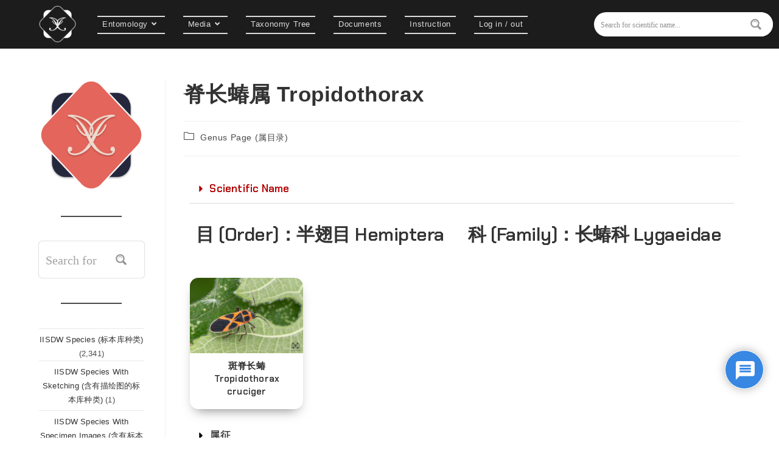

--- FILE ---
content_type: text/html; charset=UTF-8
request_url: https://insectaintegration.com/archives/49177
body_size: 47118
content:
<!DOCTYPE html>
<html class="html" lang="zh-Hans">
<head>
	<meta charset="UTF-8">
	<link rel="profile" href="https://gmpg.org/xfn/11">

	<meta http-equiv="x-dns-prefetch-control" content="on"/><title>脊长蝽属 Tropidothorax &#8211; IISDW</title>
<style>.flying-press-lazy-bg{background-image:none!important;}</style>

<meta name='robots' content='max-image-preview:large' />
<link rel="pingback" href="https://insectaintegration.com/xmlrpc.php">
<meta name="viewport" content="width=device-width, initial-scale=1"><link rel='dns-prefetch' href='//www.googletagmanager.com' />
<link rel="alternate" type="application/rss+xml" title="IISDW &raquo; Feed" href="https://insectaintegration.com/feed" />
<link rel="alternate" type="application/rss+xml" title="IISDW &raquo; 评论 Feed" href="https://insectaintegration.com/comments/feed" />
<link rel="alternate" type="application/rss+xml" title="IISDW &raquo; 脊长蝽属 Tropidothorax 评论 Feed" href="https://insectaintegration.com/archives/49177/feed" />
<link rel="alternate" title="oEmbed (JSON)" type="application/json+oembed" href="https://insectaintegration.com/wp-json/oembed/1.0/embed?url=https%3A%2F%2Finsectaintegration.com%2Farchives%2F49177" />
<link rel="alternate" title="oEmbed (XML)" type="text/xml+oembed" href="https://insectaintegration.com/wp-json/oembed/1.0/embed?url=https%3A%2F%2Finsectaintegration.com%2Farchives%2F49177&#038;format=xml" />
<style id='wp-img-auto-sizes-contain-inline-css'>
img:is([sizes=auto i],[sizes^="auto," i]){contain-intrinsic-size:3000px 1500px}
/*# sourceURL=wp-img-auto-sizes-contain-inline-css */
</style>
<style id='wp-emoji-styles-inline-css'>

	img.wp-smiley, img.emoji {
		display: inline !important;
		border: none !important;
		box-shadow: none !important;
		height: 1em !important;
		width: 1em !important;
		margin: 0 0.07em !important;
		vertical-align: -0.1em !important;
		background: none !important;
		padding: 0 !important;
	}
/*# sourceURL=wp-emoji-styles-inline-css */
</style>
<style id='classic-theme-styles-inline-css'>
/*! This file is auto-generated */
.wp-block-button__link{color:#fff;background-color:#32373c;border-radius:9999px;box-shadow:none;text-decoration:none;padding:calc(.667em + 2px) calc(1.333em + 2px);font-size:1.125em}.wp-block-file__button{background:#32373c;color:#fff;text-decoration:none}
/*# sourceURL=/wp-includes/css/classic-themes.min.css */
</style>
<link rel='stylesheet' id='jet-engine-frontend-css' href='https://insectaintegration.com/wp-content/cache/flying-press/2899b0d99d7b.frontend.css' media='all' />
<link rel='stylesheet' id='cmplz-general-css' href='https://insectaintegration.com/wp-content/cache/flying-press/182c31e4b049.cookieblocker.min.css' media='all' />
<link rel='stylesheet' id='hide-admin-bar-based-on-user-roles-css' href='https://insectaintegration.com/wp-content/cache/flying-press/599e800a1c86.hide-admin-bar-based-on-user-roles-public.css' media='all' />
<link rel='stylesheet' id='font-awesome-css' href='https://insectaintegration.com/wp-content/cache/flying-press/7441465cab20.all.min.css' media='all' />
<link rel='stylesheet' id='simple-line-icons-css' href='https://insectaintegration.com/wp-content/cache/flying-press/848b3d98a919.simple-line-icons.min.css' media='all' />
<link rel='stylesheet' id='oceanwp-style-css' href='https://insectaintegration.com/wp-content/cache/flying-press/a0b4686fa031.style.min.css' media='all' />
<link rel='stylesheet' id='oceanwp-hamburgers-css' href='https://insectaintegration.com/wp-content/cache/flying-press/f54925f63ed8.hamburgers.min.css' media='all' />
<link rel='stylesheet' id='oceanwp-3dx-css' href='https://insectaintegration.com/wp-content/cache/flying-press/f8dec98a2f19.3dx.css' media='all' />
<link rel='stylesheet' id='wpdreams-ajaxsearchpro-instances-css' href='https://insectaintegration.com/wp-content/cache/flying-press/cd24877c5b66.style.instances-ho-is-po-no-da-au.css' media='all' />
<link rel='stylesheet' id='taxopress-frontend-css-css' href='https://insectaintegration.com/wp-content/cache/flying-press/f5b1dbd550eb.frontend.css' media='all' />
<link rel='stylesheet' id='wpdiscuz-frontend-css-css' href='https://insectaintegration.com/wp-content/cache/flying-press/d5bb3e36ef57.style.css' media='all' />
<style id='wpdiscuz-frontend-css-inline-css'>
 #wpdcom .wpd-blog-administrator .wpd-comment-label{color:#ffffff;background-color:#d87a00;border:none}#wpdcom .wpd-blog-administrator .wpd-comment-author, #wpdcom .wpd-blog-administrator .wpd-comment-author a{color:#d87a00}#wpdcom.wpd-layout-1 .wpd-comment .wpd-blog-administrator .wpd-avatar img{border-color:#d87a00}#wpdcom.wpd-layout-2 .wpd-comment.wpd-reply .wpd-comment-wrap.wpd-blog-administrator{border-left:3px solid #d87a00}#wpdcom.wpd-layout-2 .wpd-comment .wpd-blog-administrator .wpd-avatar img{border-bottom-color:#d87a00}#wpdcom.wpd-layout-3 .wpd-blog-administrator .wpd-comment-subheader{border-top:1px dashed #d87a00}#wpdcom.wpd-layout-3 .wpd-reply .wpd-blog-administrator .wpd-comment-right{border-left:1px solid #d87a00}#wpdcom .wpd-blog-editor .wpd-comment-label{color:#ffffff;background-color:#d87a00;border:none}#wpdcom .wpd-blog-editor .wpd-comment-author, #wpdcom .wpd-blog-editor .wpd-comment-author a{color:#d87a00}#wpdcom.wpd-layout-1 .wpd-comment .wpd-blog-editor .wpd-avatar img{border-color:#d87a00}#wpdcom.wpd-layout-2 .wpd-comment.wpd-reply .wpd-comment-wrap.wpd-blog-editor{border-left:3px solid #d87a00}#wpdcom.wpd-layout-2 .wpd-comment .wpd-blog-editor .wpd-avatar img{border-bottom-color:#d87a00}#wpdcom.wpd-layout-3 .wpd-blog-editor .wpd-comment-subheader{border-top:1px dashed #d87a00}#wpdcom.wpd-layout-3 .wpd-reply .wpd-blog-editor .wpd-comment-right{border-left:1px solid #d87a00}#wpdcom .wpd-blog-author .wpd-comment-label{color:#ffffff;background-color:#00B38F;border:none}#wpdcom .wpd-blog-author .wpd-comment-author, #wpdcom .wpd-blog-author .wpd-comment-author a{color:#00B38F}#wpdcom.wpd-layout-1 .wpd-comment .wpd-blog-author .wpd-avatar img{border-color:#00B38F}#wpdcom.wpd-layout-2 .wpd-comment .wpd-blog-author .wpd-avatar img{border-bottom-color:#00B38F}#wpdcom.wpd-layout-3 .wpd-blog-author .wpd-comment-subheader{border-top:1px dashed #00B38F}#wpdcom.wpd-layout-3 .wpd-reply .wpd-blog-author .wpd-comment-right{border-left:1px solid #00B38F}#wpdcom .wpd-blog-contributor .wpd-comment-label{color:#ffffff;background-color:#00B38F;border:none}#wpdcom .wpd-blog-contributor .wpd-comment-author, #wpdcom .wpd-blog-contributor .wpd-comment-author a{color:#00B38F}#wpdcom.wpd-layout-1 .wpd-comment .wpd-blog-contributor .wpd-avatar img{border-color:#00B38F}#wpdcom.wpd-layout-2 .wpd-comment .wpd-blog-contributor .wpd-avatar img{border-bottom-color:#00B38F}#wpdcom.wpd-layout-3 .wpd-blog-contributor .wpd-comment-subheader{border-top:1px dashed #00B38F}#wpdcom.wpd-layout-3 .wpd-reply .wpd-blog-contributor .wpd-comment-right{border-left:1px solid #00B38F}#wpdcom .wpd-blog-subscriber .wpd-comment-label{color:#ffffff;background-color:#00B38F;border:none}#wpdcom .wpd-blog-subscriber .wpd-comment-author, #wpdcom .wpd-blog-subscriber .wpd-comment-author a{color:#00B38F}#wpdcom.wpd-layout-2 .wpd-comment .wpd-blog-subscriber .wpd-avatar img{border-bottom-color:#00B38F}#wpdcom.wpd-layout-3 .wpd-blog-subscriber .wpd-comment-subheader{border-top:1px dashed #00B38F}#wpdcom .wpd-blog-colibri_content_editor .wpd-comment-label{color:#ffffff;background-color:#00B38F;border:none}#wpdcom .wpd-blog-colibri_content_editor .wpd-comment-author, #wpdcom .wpd-blog-colibri_content_editor .wpd-comment-author a{color:#00B38F}#wpdcom.wpd-layout-1 .wpd-comment .wpd-blog-colibri_content_editor .wpd-avatar img{border-color:#00B38F}#wpdcom.wpd-layout-2 .wpd-comment .wpd-blog-colibri_content_editor .wpd-avatar img{border-bottom-color:#00B38F}#wpdcom.wpd-layout-3 .wpd-blog-colibri_content_editor .wpd-comment-subheader{border-top:1px dashed #00B38F}#wpdcom.wpd-layout-3 .wpd-reply .wpd-blog-colibri_content_editor .wpd-comment-right{border-left:1px solid #00B38F}#wpdcom .wpd-blog-customer .wpd-comment-label{color:#ffffff;background-color:#00B38F;border:none}#wpdcom .wpd-blog-customer .wpd-comment-author, #wpdcom .wpd-blog-customer .wpd-comment-author a{color:#00B38F}#wpdcom.wpd-layout-1 .wpd-comment .wpd-blog-customer .wpd-avatar img{border-color:#00B38F}#wpdcom.wpd-layout-2 .wpd-comment .wpd-blog-customer .wpd-avatar img{border-bottom-color:#00B38F}#wpdcom.wpd-layout-3 .wpd-blog-customer .wpd-comment-subheader{border-top:1px dashed #00B38F}#wpdcom.wpd-layout-3 .wpd-reply .wpd-blog-customer .wpd-comment-right{border-left:1px solid #00B38F}#wpdcom .wpd-blog-shop_manager .wpd-comment-label{color:#ffffff;background-color:#00B38F;border:none}#wpdcom .wpd-blog-shop_manager .wpd-comment-author, #wpdcom .wpd-blog-shop_manager .wpd-comment-author a{color:#00B38F}#wpdcom.wpd-layout-1 .wpd-comment .wpd-blog-shop_manager .wpd-avatar img{border-color:#00B38F}#wpdcom.wpd-layout-2 .wpd-comment .wpd-blog-shop_manager .wpd-avatar img{border-bottom-color:#00B38F}#wpdcom.wpd-layout-3 .wpd-blog-shop_manager .wpd-comment-subheader{border-top:1px dashed #00B38F}#wpdcom.wpd-layout-3 .wpd-reply .wpd-blog-shop_manager .wpd-comment-right{border-left:1px solid #00B38F}#wpdcom .wpd-blog-post_author .wpd-comment-label{color:#ffffff;background-color:#00B38F;border:none}#wpdcom .wpd-blog-post_author .wpd-comment-author, #wpdcom .wpd-blog-post_author .wpd-comment-author a{color:#00B38F}#wpdcom .wpd-blog-post_author .wpd-avatar img{border-color:#00B38F}#wpdcom.wpd-layout-1 .wpd-comment .wpd-blog-post_author .wpd-avatar img{border-color:#00B38F}#wpdcom.wpd-layout-2 .wpd-comment.wpd-reply .wpd-comment-wrap.wpd-blog-post_author{border-left:3px solid #00B38F}#wpdcom.wpd-layout-2 .wpd-comment .wpd-blog-post_author .wpd-avatar img{border-bottom-color:#00B38F}#wpdcom.wpd-layout-3 .wpd-blog-post_author .wpd-comment-subheader{border-top:1px dashed #00B38F}#wpdcom.wpd-layout-3 .wpd-reply .wpd-blog-post_author .wpd-comment-right{border-left:1px solid #00B38F}#wpdcom .wpd-blog-guest .wpd-comment-label{color:#ffffff;background-color:#00B38F;border:none}#wpdcom .wpd-blog-guest .wpd-comment-author, #wpdcom .wpd-blog-guest .wpd-comment-author a{color:#00B38F}#wpdcom.wpd-layout-3 .wpd-blog-guest .wpd-comment-subheader{border-top:1px dashed #00B38F}#comments, #respond, .comments-area, #wpdcom{}#wpdcom .ql-editor > *{color:#777777}#wpdcom .ql-editor::before{}#wpdcom .ql-toolbar{border:1px solid #DDDDDD;border-top:none}#wpdcom .ql-container{border:1px solid #DDDDDD;border-bottom:none}#wpdcom .wpd-form-row .wpdiscuz-item input[type="text"], #wpdcom .wpd-form-row .wpdiscuz-item input[type="email"], #wpdcom .wpd-form-row .wpdiscuz-item input[type="url"], #wpdcom .wpd-form-row .wpdiscuz-item input[type="color"], #wpdcom .wpd-form-row .wpdiscuz-item input[type="date"], #wpdcom .wpd-form-row .wpdiscuz-item input[type="datetime"], #wpdcom .wpd-form-row .wpdiscuz-item input[type="datetime-local"], #wpdcom .wpd-form-row .wpdiscuz-item input[type="month"], #wpdcom .wpd-form-row .wpdiscuz-item input[type="number"], #wpdcom .wpd-form-row .wpdiscuz-item input[type="time"], #wpdcom textarea, #wpdcom select{border:1px solid #DDDDDD;color:#777777}#wpdcom .wpd-form-row .wpdiscuz-item textarea{border:1px solid #DDDDDD}#wpdcom input::placeholder, #wpdcom textarea::placeholder, #wpdcom input::-moz-placeholder, #wpdcom textarea::-webkit-input-placeholder{}#wpdcom .wpd-comment-text{color:#777777}#wpdcom .wpd-thread-head .wpd-thread-info{border-bottom:2px solid #d87a00}#wpdcom .wpd-thread-head .wpd-thread-info.wpd-reviews-tab svg{fill:#d87a00}#wpdcom .wpd-thread-head .wpdiscuz-user-settings{border-bottom:2px solid #d87a00}#wpdcom .wpd-thread-head .wpdiscuz-user-settings:hover{color:#d87a00}#wpdcom .wpd-comment .wpd-follow-link:hover{color:#d87a00}#wpdcom .wpd-comment-status .wpd-sticky{color:#d87a00}#wpdcom .wpd-thread-filter .wpdf-active{color:#d87a00;border-bottom-color:#d87a00}#wpdcom .wpd-comment-info-bar{border:1px dashed #e09533;background:#fcf2e6}#wpdcom .wpd-comment-info-bar .wpd-current-view i{color:#d87a00}#wpdcom .wpd-filter-view-all:hover{background:#d87a00}#wpdcom .wpdiscuz-item .wpdiscuz-rating > label{color:#DDDDDD}#wpdcom .wpdiscuz-item .wpdiscuz-rating:not(:checked) > label:hover, .wpdiscuz-rating:not(:checked) > label:hover ~ label{}#wpdcom .wpdiscuz-item .wpdiscuz-rating > input ~ label:hover, #wpdcom .wpdiscuz-item .wpdiscuz-rating > input:not(:checked) ~ label:hover ~ label, #wpdcom .wpdiscuz-item .wpdiscuz-rating > input:not(:checked) ~ label:hover ~ label{color:#FFED85}#wpdcom .wpdiscuz-item .wpdiscuz-rating > input:checked ~ label:hover, #wpdcom .wpdiscuz-item .wpdiscuz-rating > input:checked ~ label:hover, #wpdcom .wpdiscuz-item .wpdiscuz-rating > label:hover ~ input:checked ~ label, #wpdcom .wpdiscuz-item .wpdiscuz-rating > input:checked + label:hover ~ label, #wpdcom .wpdiscuz-item .wpdiscuz-rating > input:checked ~ label:hover ~ label, .wpd-custom-field .wcf-active-star, #wpdcom .wpdiscuz-item .wpdiscuz-rating > input:checked ~ label{color:#FFD700}#wpd-post-rating .wpd-rating-wrap .wpd-rating-stars svg .wpd-star{fill:#DDDDDD}#wpd-post-rating .wpd-rating-wrap .wpd-rating-stars svg .wpd-active{fill:#FFD700}#wpd-post-rating .wpd-rating-wrap .wpd-rate-starts svg .wpd-star{fill:#DDDDDD}#wpd-post-rating .wpd-rating-wrap .wpd-rate-starts:hover svg .wpd-star{fill:#FFED85}#wpd-post-rating.wpd-not-rated .wpd-rating-wrap .wpd-rate-starts svg:hover ~ svg .wpd-star{fill:#DDDDDD}.wpdiscuz-post-rating-wrap .wpd-rating .wpd-rating-wrap .wpd-rating-stars svg .wpd-star{fill:#DDDDDD}.wpdiscuz-post-rating-wrap .wpd-rating .wpd-rating-wrap .wpd-rating-stars svg .wpd-active{fill:#FFD700}#wpdcom .wpd-comment .wpd-follow-active{color:#ff7a00}#wpdcom .page-numbers{color:#555;border:#555 1px solid}#wpdcom span.current{background:#555}#wpdcom.wpd-layout-1 .wpd-new-loaded-comment > .wpd-comment-wrap > .wpd-comment-right{background:#FFFAD6}#wpdcom.wpd-layout-2 .wpd-new-loaded-comment.wpd-comment > .wpd-comment-wrap > .wpd-comment-right{background:#FFFAD6}#wpdcom.wpd-layout-2 .wpd-new-loaded-comment.wpd-comment.wpd-reply > .wpd-comment-wrap > .wpd-comment-right{background:transparent}#wpdcom.wpd-layout-2 .wpd-new-loaded-comment.wpd-comment.wpd-reply > .wpd-comment-wrap{background:#FFFAD6}#wpdcom.wpd-layout-3 .wpd-new-loaded-comment.wpd-comment > .wpd-comment-wrap > .wpd-comment-right{background:#FFFAD6}#wpdcom .wpd-follow:hover i, #wpdcom .wpd-unfollow:hover i, #wpdcom .wpd-comment .wpd-follow-active:hover i{color:#d87a00}#wpdcom .wpdiscuz-readmore{cursor:pointer;color:#d87a00}.wpd-custom-field .wcf-pasiv-star, #wpcomm .wpdiscuz-item .wpdiscuz-rating > label{color:#DDDDDD}.wpd-wrapper .wpd-list-item.wpd-active{border-top:3px solid #d87a00}#wpdcom.wpd-layout-2 .wpd-comment.wpd-reply.wpd-unapproved-comment .wpd-comment-wrap{border-left:3px solid #FFFAD6}#wpdcom.wpd-layout-3 .wpd-comment.wpd-reply.wpd-unapproved-comment .wpd-comment-right{border-left:1px solid #FFFAD6}#wpdcom .wpd-prim-button{background-color:#d87a00;color:#FFFFFF}#wpdcom .wpd_label__check i.wpdicon-on{color:#d87a00;border:1px solid #ecbd80}#wpd-bubble-wrapper #wpd-bubble-all-comments-count{color:#217ae0}#wpd-bubble-wrapper > div{background-color:#217ae0}#wpd-bubble-wrapper > #wpd-bubble #wpd-bubble-add-message{background-color:#217ae0}#wpd-bubble-wrapper > #wpd-bubble #wpd-bubble-add-message::before{border-left-color:#217ae0;border-right-color:#217ae0}#wpd-bubble-wrapper.wpd-right-corner > #wpd-bubble #wpd-bubble-add-message::before{border-left-color:#217ae0;border-right-color:#217ae0}.wpd-inline-icon-wrapper path.wpd-inline-icon-first{fill:#217ae0}.wpd-inline-icon-count{background-color:#217ae0}.wpd-inline-icon-count::before{border-right-color:#217ae0}.wpd-inline-form-wrapper::before{border-bottom-color:#217ae0}.wpd-inline-form-question{background-color:#217ae0}.wpd-inline-form{background-color:#217ae0}.wpd-last-inline-comments-wrapper{border-color:#217ae0}.wpd-last-inline-comments-wrapper::before{border-bottom-color:#217ae0}.wpd-last-inline-comments-wrapper .wpd-view-all-inline-comments{background:#217ae0}.wpd-last-inline-comments-wrapper .wpd-view-all-inline-comments:hover,.wpd-last-inline-comments-wrapper .wpd-view-all-inline-comments:active,.wpd-last-inline-comments-wrapper .wpd-view-all-inline-comments:focus{background-color:#217ae0}#wpdcom .ql-snow .ql-tooltip[data-mode="link"]::before{content:"输入链接："}#wpdcom .ql-snow .ql-tooltip.ql-editing a.ql-action::after{content:"保存"}.comments-area{width:auto}
/*# sourceURL=wpdiscuz-frontend-css-inline-css */
</style>
<link rel='stylesheet' id='wpdiscuz-fa-css' href='https://insectaintegration.com/wp-content/cache/flying-press/777575d3ec30.fa.min.css' media='all' />
<link rel='stylesheet' id='wpdiscuz-combo-css-css' href='https://insectaintegration.com/wp-content/cache/flying-press/eb71d6b027e8.wpdiscuz-combo.min.css' media='all' />
<link rel='stylesheet' id='elementor-frontend-css' href='https://insectaintegration.com/wp-content/cache/flying-press/c4cab6ce02bf.frontend.min.css' media='all' />
<link rel='stylesheet' id='elementor-post-639-css' href='https://insectaintegration.com/wp-content/cache/flying-press/7b1a6fec6af0.post-639.css' media='all' />
<link rel='stylesheet' id='widget-toggle-css' href='https://insectaintegration.com/wp-content/cache/flying-press/181547226771.widget-toggle.min.css' media='all' />
<link rel='stylesheet' id='widget-posts-css' href='https://insectaintegration.com/wp-content/cache/flying-press/484d7787347a.widget-posts.min.css' media='all' />
<link rel='stylesheet' id='elementor-post-49177-css' href='https://insectaintegration.com/wp-content/cache/flying-press/1a5f53a637b1.post-49177.css' media='all' />
<link rel='stylesheet' id='elementor-gf-local-chakrapetch-css' href='https://insectaintegration.com/wp-content/cache/flying-press/ce714ecfd84f.chakrapetch.css' media='all' />
<script src="https://insectaintegration.com/wp-includes/js/jquery/jquery.min.js?ver=826eb77e86b0" id="jquery-core-js"></script>
<script src="https://insectaintegration.com/wp-includes/js/jquery/jquery-migrate.min.js?ver=9ffeb32e2d9e" id="jquery-migrate-js"></script>
<script src="https://insectaintegration.com/wp-content/plugins/hide-admin-bar-based-on-user-roles/public/js/hide-admin-bar-based-on-user-roles-public.js?ver=49cea0a78187" id="hide-admin-bar-based-on-user-roles-js"></script>
<script src="https://insectaintegration.com/wp-content/plugins/elementor-pro/assets/js/page-transitions.min.js?ver=e6e35df3967c" id="page-transitions-js"></script>
<script src="https://insectaintegration.com/wp-content/plugins/simple-tags/assets/frontend/js/frontend.js?ver=8fa2b9763d58" id="taxopress-frontend-js-js"></script>

<!-- Google tag (gtag.js) snippet added by Site Kit -->

<!-- Site Kit 添加的 Google Analytics 代码段 -->
<script src="https://www.googletagmanager.com/gtag/js?id=GT-PHGNW3H" id="google_gtagjs-js" async></script>
<script id="google_gtagjs-js-after">
window.dataLayer = window.dataLayer || [];function gtag(){dataLayer.push(arguments);}
gtag("set","linker",{"domains":["insectaintegration.com"]});
gtag("js", new Date());
gtag("set", "developer_id.dZTNiMT", true);
gtag("config", "GT-PHGNW3H");
//# sourceURL=google_gtagjs-js-after
</script>

<!-- End Google tag (gtag.js) snippet added by Site Kit -->
<link rel="https://api.w.org/" href="https://insectaintegration.com/wp-json/" /><link rel="alternate" title="JSON" type="application/json" href="https://insectaintegration.com/wp-json/wp/v2/posts/49177" /><link rel="EditURI" type="application/rsd+xml" title="RSD" href="https://insectaintegration.com/xmlrpc.php?rsd" />
<link rel="canonical" href="https://insectaintegration.com/archives/49177" />
<meta name="generator" content="Site Kit by Google 1.157.0" />
<!-- Google AdSense meta tags added by Site Kit -->
<meta name="google-adsense-platform-account" content="ca-host-pub-2644536267352236">
<meta name="google-adsense-platform-domain" content="sitekit.withgoogle.com">
<!-- End Google AdSense meta tags added by Site Kit -->
<meta name="generator" content="Elementor 3.33.1; features: e_font_icon_svg, additional_custom_breakpoints; settings: css_print_method-external, google_font-enabled, font_display-block">
			<style>
				.e-con.e-parent:nth-of-type(n+4):not(.e-lazyloaded):not(.e-no-lazyload),
				.e-con.e-parent:nth-of-type(n+4):not(.e-lazyloaded):not(.e-no-lazyload) * {
					background-image: none !important;
				}
				@media screen and (max-height: 1024px) {
					.e-con.e-parent:nth-of-type(n+3):not(.e-lazyloaded):not(.e-no-lazyload),
					.e-con.e-parent:nth-of-type(n+3):not(.e-lazyloaded):not(.e-no-lazyload) * {
						background-image: none !important;
					}
				}
				@media screen and (max-height: 640px) {
					.e-con.e-parent:nth-of-type(n+2):not(.e-lazyloaded):not(.e-no-lazyload),
					.e-con.e-parent:nth-of-type(n+2):not(.e-lazyloaded):not(.e-no-lazyload) * {
						background-image: none !important;
					}
				}
			</style>
			            <style type="text/css">
                <!--
                @font-face {
                    font-family: 'asppsicons2';
                    src: url('https://insectaintegration.com/wp-content/plugins/ajax-search-pro/css/fonts/icons/icons2.eot');
                    src: url('https://insectaintegration.com/wp-content/plugins/ajax-search-pro/css/fonts/icons/icons2.eot?#iefix') format('embedded-opentype'),
                    url('https://insectaintegration.com/wp-content/plugins/ajax-search-pro/css/fonts/icons/icons2.woff2') format('woff2'),
                    url('https://insectaintegration.com/wp-content/plugins/ajax-search-pro/css/fonts/icons/icons2.woff') format('woff'),
                    url('https://insectaintegration.com/wp-content/plugins/ajax-search-pro/css/fonts/icons/icons2.ttf') format('truetype'),
                    url('https://insectaintegration.com/wp-content/plugins/ajax-search-pro/css/fonts/icons/icons2.svg#icons') format('svg');
                    font-weight: normal;
                    font-style: normal;
                }
                body span.asp_single_highlighted_1{
                            display: inline !important;
                            color: rgba(217, 49, 43, 1) !important;
                            background-color: rgba(238, 238, 238, 1) !important;
                        }body span.asp_single_highlighted_3{
                            display: inline !important;
                            color: rgba(217, 49, 43, 1) !important;
                            background-color: rgba(238, 238, 238, 1) !important;
                        }body span.asp_single_highlighted_4{
                            display: inline !important;
                            color: rgba(217, 49, 43, 1) !important;
                            background-color: rgba(238, 238, 238, 1) !important;
                        }                .asp_m{height: 0;}                -->
            </style>
                        <script type="text/javascript">
                if ( typeof _ASP !== "undefined" && _ASP !== null && typeof _ASP.initialize !== "undefined" )
                    _ASP.initialize();
            </script>
                        <style>body,input,select,radio,textarea,submit,.press-this a.wp-switch-editor,#wpadminbar .quicklinks>ul>li>a,#wpadminbar .quicklinks .menupop ul li .ab-item,#wpadminbar #wp-admin-bar-user-info .display-name,#wpadminbar>#wp-toolbar span.ab-label{
              font-family: "Microsoft Yahei",STXihei,"Source Sans Pro",sans-serif !important;}.avatar{max-width:60px;max-height:60px;}</style>
              <link rel="icon" href="https://insectaintegration.com/wp-content/uploads/2021/10/cropped-网站icon2-32x32.png" sizes="32x32" />
<link rel="icon" href="https://insectaintegration.com/wp-content/uploads/2021/10/cropped-网站icon2-192x192.png" sizes="192x192" />
<link rel="apple-touch-icon" href="https://insectaintegration.com/wp-content/uploads/2021/10/cropped-网站icon2-180x180.png" />
<meta name="msapplication-TileImage" content="https://insectaintegration.com/wp-content/uploads/2021/10/cropped-网站icon2-270x270.png" />
<!-- OceanWP CSS -->
<style type="text/css">
/* Colors */input[type="button"]:hover,input[type="reset"]:hover,input[type="submit"]:hover,button[type="submit"]:hover,input[type="button"]:focus,input[type="reset"]:focus,input[type="submit"]:focus,button[type="submit"]:focus,.button:hover,.button:focus,#site-navigation-wrap .dropdown-menu >li.btn >a:hover >span,.post-quote-author,.omw-modal .omw-close-modal:hover,body div.wpforms-container-full .wpforms-form input[type=submit]:hover,body div.wpforms-container-full .wpforms-form button[type=submit]:hover,body div.wpforms-container-full .wpforms-form .wpforms-page-button:hover,.woocommerce-cart .wp-element-button:hover,.woocommerce-checkout .wp-element-button:hover,.wp-block-button__link:hover{background-color:#e26a0d}body,.separate-layout,.has-parallax-footer:not(.separate-layout) #main{background-color:rgba(51,51,51,0)}a:hover{color:#e26a0d}a:hover .owp-icon use{stroke:#e26a0d}body .theme-button,body input[type="submit"],body button[type="submit"],body button,body .button,body div.wpforms-container-full .wpforms-form input[type=submit],body div.wpforms-container-full .wpforms-form button[type=submit],body div.wpforms-container-full .wpforms-form .wpforms-page-button,.woocommerce-cart .wp-element-button,.woocommerce-checkout .wp-element-button,.wp-block-button__link{border-color:#ffffff}body .theme-button:hover,body input[type="submit"]:hover,body button[type="submit"]:hover,body button:hover,body .button:hover,body div.wpforms-container-full .wpforms-form input[type=submit]:hover,body div.wpforms-container-full .wpforms-form input[type=submit]:active,body div.wpforms-container-full .wpforms-form button[type=submit]:hover,body div.wpforms-container-full .wpforms-form button[type=submit]:active,body div.wpforms-container-full .wpforms-form .wpforms-page-button:hover,body div.wpforms-container-full .wpforms-form .wpforms-page-button:active,.woocommerce-cart .wp-element-button:hover,.woocommerce-checkout .wp-element-button:hover,.wp-block-button__link:hover{border-color:#ffffff}/* OceanWP Style Settings CSS */.container{width:4096px}@media only screen and (min-width:960px){.content-area,.content-left-sidebar .content-area{width:82%}}@media only screen and (min-width:960px){.widget-area,.content-left-sidebar .widget-area{width:15%}}.boxed-layout #wrap,.boxed-layout .parallax-footer,.boxed-layout .owp-floating-bar{width:1391px}body{background-attachment:fixed}body{background-repeat:no-repeat}body{background-size:cover}.theme-button,input[type="submit"],button[type="submit"],button,.button,body div.wpforms-container-full .wpforms-form input[type=submit],body div.wpforms-container-full .wpforms-form button[type=submit],body div.wpforms-container-full .wpforms-form .wpforms-page-button{border-style:solid}.theme-button,input[type="submit"],button[type="submit"],button,.button,body div.wpforms-container-full .wpforms-form input[type=submit],body div.wpforms-container-full .wpforms-form button[type=submit],body div.wpforms-container-full .wpforms-form .wpforms-page-button{border-width:1px}form input[type="text"],form input[type="password"],form input[type="email"],form input[type="url"],form input[type="date"],form input[type="month"],form input[type="time"],form input[type="datetime"],form input[type="datetime-local"],form input[type="week"],form input[type="number"],form input[type="search"],form input[type="tel"],form input[type="color"],form select,form textarea,.woocommerce .woocommerce-checkout .select2-container--default .select2-selection--single{border-style:solid}body div.wpforms-container-full .wpforms-form input[type=date],body div.wpforms-container-full .wpforms-form input[type=datetime],body div.wpforms-container-full .wpforms-form input[type=datetime-local],body div.wpforms-container-full .wpforms-form input[type=email],body div.wpforms-container-full .wpforms-form input[type=month],body div.wpforms-container-full .wpforms-form input[type=number],body div.wpforms-container-full .wpforms-form input[type=password],body div.wpforms-container-full .wpforms-form input[type=range],body div.wpforms-container-full .wpforms-form input[type=search],body div.wpforms-container-full .wpforms-form input[type=tel],body div.wpforms-container-full .wpforms-form input[type=text],body div.wpforms-container-full .wpforms-form input[type=time],body div.wpforms-container-full .wpforms-form input[type=url],body div.wpforms-container-full .wpforms-form input[type=week],body div.wpforms-container-full .wpforms-form select,body div.wpforms-container-full .wpforms-form textarea{border-style:solid}form input[type="text"],form input[type="password"],form input[type="email"],form input[type="url"],form input[type="date"],form input[type="month"],form input[type="time"],form input[type="datetime"],form input[type="datetime-local"],form input[type="week"],form input[type="number"],form input[type="search"],form input[type="tel"],form input[type="color"],form select,form textarea{border-radius:3px}body div.wpforms-container-full .wpforms-form input[type=date],body div.wpforms-container-full .wpforms-form input[type=datetime],body div.wpforms-container-full .wpforms-form input[type=datetime-local],body div.wpforms-container-full .wpforms-form input[type=email],body div.wpforms-container-full .wpforms-form input[type=month],body div.wpforms-container-full .wpforms-form input[type=number],body div.wpforms-container-full .wpforms-form input[type=password],body div.wpforms-container-full .wpforms-form input[type=range],body div.wpforms-container-full .wpforms-form input[type=search],body div.wpforms-container-full .wpforms-form input[type=tel],body div.wpforms-container-full .wpforms-form input[type=text],body div.wpforms-container-full .wpforms-form input[type=time],body div.wpforms-container-full .wpforms-form input[type=url],body div.wpforms-container-full .wpforms-form input[type=week],body div.wpforms-container-full .wpforms-form select,body div.wpforms-container-full .wpforms-form textarea{border-radius:3px}.page-numbers a,.page-numbers span:not(.elementor-screen-only),.page-links span{font-size:15px}@media (max-width:768px){.page-numbers a,.page-numbers span:not(.elementor-screen-only),.page-links span{font-size:px}}@media (max-width:480px){.page-numbers a,.page-numbers span:not(.elementor-screen-only),.page-links span{font-size:px}}/* Header */#site-logo #site-logo-inner,.oceanwp-social-menu .social-menu-inner,#site-header.full_screen-header .menu-bar-inner,.after-header-content .after-header-content-inner{height:80px}#site-navigation-wrap .dropdown-menu >li >a,#site-navigation-wrap .dropdown-menu >li >span.opl-logout-link,.oceanwp-mobile-menu-icon a,.mobile-menu-close,.after-header-content-inner >a{line-height:80px}#site-header-inner{padding:0 100px 0 0}#site-header,.has-transparent-header .is-sticky #site-header,.has-vh-transparent .is-sticky #site-header.vertical-header,#searchform-header-replace{background-color:#1c1c1c}#site-header.has-header-media .overlay-header-media{background-color:rgba(0,0,0,0.5)}#site-header{border-color:#7c7c7c}#site-logo #site-logo-inner a img,#site-header.center-header #site-navigation-wrap .middle-site-logo a img{max-width:385px}#site-header #site-logo #site-logo-inner a img,#site-header.center-header #site-navigation-wrap .middle-site-logo a img{max-height:61px}.effect-two #site-navigation-wrap .dropdown-menu >li >a.menu-link >span:after,.effect-eight #site-navigation-wrap .dropdown-menu >li >a.menu-link >span:before,.effect-eight #site-navigation-wrap .dropdown-menu >li >a.menu-link >span:after{background-color:#dbdbdb}.effect-six #site-navigation-wrap .dropdown-menu >li >a.menu-link >span:before,.effect-six #site-navigation-wrap .dropdown-menu >li >a.menu-link >span:after{border-color:#dbdbdb}.effect-ten #site-navigation-wrap .dropdown-menu >li >a.menu-link:hover >span,.effect-ten #site-navigation-wrap .dropdown-menu >li.sfHover >a.menu-link >span{-webkit-box-shadow:0 0 10px 4px #dbdbdb;-moz-box-shadow:0 0 10px 4px #dbdbdb;box-shadow:0 0 10px 4px #dbdbdb}#site-navigation-wrap .dropdown-menu >li >a,.oceanwp-mobile-menu-icon a,#searchform-header-replace-close{color:#dddddd}#site-navigation-wrap .dropdown-menu >li >a .owp-icon use,.oceanwp-mobile-menu-icon a .owp-icon use,#searchform-header-replace-close .owp-icon use{stroke:#dddddd}#site-navigation-wrap .dropdown-menu >li >a:hover,.oceanwp-mobile-menu-icon a:hover,#searchform-header-replace-close:hover{color:#ffffff}#site-navigation-wrap .dropdown-menu >li >a:hover .owp-icon use,.oceanwp-mobile-menu-icon a:hover .owp-icon use,#searchform-header-replace-close:hover .owp-icon use{stroke:#ffffff}#site-navigation-wrap .dropdown-menu >li >a{background-color:rgba(226,226,226,0)}.dropdown-menu .sub-menu{min-width:200px}.dropdown-menu .sub-menu,#searchform-dropdown,.current-shop-items-dropdown{border-color:#000548}#searchform-dropdown input{background-color:#a0a0a0}.mobile-menu .hamburger-inner,.mobile-menu .hamburger-inner::before,.mobile-menu .hamburger-inner::after{background-color:#000000}/* Topbar */#top-bar{padding:8px 58px 8px 1000px}/* Blog CSS */.blog-entry.thumbnail-entry .blog-entry-category a{color:#f26c13}.ocean-single-post-header ul.meta-item li a:hover{color:#333333}/* Sidebar */.widget-area{background-color:#ffffff00}.widget-area{padding:0!important}/* Footer Widgets */#footer-widgets{padding:0 0 30px 0}#footer-widgets{background-color:#7a7a7a}/* Typography */body{font-size:14px;line-height:1.8}h1,h2,h3,h4,h5,h6,.theme-heading,.widget-title,.oceanwp-widget-recent-posts-title,.comment-reply-title,.entry-title,.sidebar-box .widget-title{line-height:1.4}h1{font-size:23px;line-height:1.4}h2{font-size:20px;line-height:1.4}h3{font-size:30px;line-height:1.4}h4{font-size:25px;line-height:1.4}h5{font-size:14px;line-height:1.4}h6{font-size:15px;line-height:1.4}.page-header .page-header-title,.page-header.background-image-page-header .page-header-title{font-size:32px;line-height:1.4}.page-header .page-subheading{font-size:15px;line-height:1.8}.site-breadcrumbs,.site-breadcrumbs a{font-size:13px;line-height:1.4}#top-bar-content,#top-bar-social-alt{font-size:12px;line-height:1.8}#site-logo a.site-logo-text{font-size:25px;line-height:1.8}.dropdown-menu ul li a.menu-link,#site-header.full_screen-header .fs-dropdown-menu ul.sub-menu li a{font-size:12px;line-height:1.2;letter-spacing:.6px}.sidr-class-dropdown-menu li a,a.sidr-class-toggle-sidr-close,#mobile-dropdown ul li a,body #mobile-fullscreen ul li a{font-size:15px;line-height:1.8}.blog-entry.post .blog-entry-header .entry-title a{font-size:24px;line-height:1.4}.ocean-single-post-header .single-post-title{font-size:34px;line-height:1.4;letter-spacing:.6px}.ocean-single-post-header ul.meta-item li,.ocean-single-post-header ul.meta-item li a{font-size:13px;line-height:1.4;letter-spacing:.6px}.ocean-single-post-header .post-author-name,.ocean-single-post-header .post-author-name a{font-size:14px;line-height:1.4;letter-spacing:.6px}.ocean-single-post-header .post-author-description{font-size:12px;line-height:1.4;letter-spacing:.6px}.single-post .entry-title{font-size:35px;line-height:1.4;letter-spacing:.6px}.single-post ul.meta li,.single-post ul.meta li a{font-size:14px;line-height:1.4;letter-spacing:.6px}.sidebar-box .widget-title,.sidebar-box.widget_block .wp-block-heading{font-size:13px;line-height:1;letter-spacing:1px}#footer-widgets .footer-box .widget-title{font-size:13px;line-height:1;letter-spacing:1px}#footer-bottom #copyright{font-size:12px;line-height:1}#footer-bottom #footer-bottom-menu{font-size:12px;line-height:1}.woocommerce-store-notice.demo_store{line-height:2;letter-spacing:1.5px}.demo_store .woocommerce-store-notice__dismiss-link{line-height:2;letter-spacing:1.5px}.woocommerce ul.products li.product li.title h2,.woocommerce ul.products li.product li.title a{font-size:14px;line-height:1.5}.woocommerce ul.products li.product li.category,.woocommerce ul.products li.product li.category a{font-size:12px;line-height:1}.woocommerce ul.products li.product .price{font-size:18px;line-height:1}.woocommerce ul.products li.product .button,.woocommerce ul.products li.product .product-inner .added_to_cart{font-size:12px;line-height:1.5;letter-spacing:1px}.woocommerce ul.products li.owp-woo-cond-notice span,.woocommerce ul.products li.owp-woo-cond-notice a{font-size:16px;line-height:1;letter-spacing:1px;font-weight:600;text-transform:capitalize}.woocommerce div.product .product_title{font-size:24px;line-height:1.4;letter-spacing:.6px}.woocommerce div.product p.price{font-size:36px;line-height:1}.woocommerce .owp-btn-normal .summary form button.button,.woocommerce .owp-btn-big .summary form button.button,.woocommerce .owp-btn-very-big .summary form button.button{font-size:12px;line-height:1.5;letter-spacing:1px;text-transform:uppercase}.woocommerce div.owp-woo-single-cond-notice span,.woocommerce div.owp-woo-single-cond-notice a{font-size:18px;line-height:2;letter-spacing:1.5px;font-weight:600;text-transform:capitalize}
</style><style id='wp-block-categories-inline-css'>
.wp-block-categories{box-sizing:border-box}.wp-block-categories.alignleft{margin-right:2em}.wp-block-categories.alignright{margin-left:2em}.wp-block-categories.wp-block-categories-dropdown.aligncenter{text-align:center}.wp-block-categories .wp-block-categories__label{display:block;width:100%}
/*# sourceURL=https://insectaintegration.com/wp-includes/blocks/categories/style.min.css */
</style>
<style id='wp-block-heading-inline-css'>
h1:where(.wp-block-heading).has-background,h2:where(.wp-block-heading).has-background,h3:where(.wp-block-heading).has-background,h4:where(.wp-block-heading).has-background,h5:where(.wp-block-heading).has-background,h6:where(.wp-block-heading).has-background{padding:1.25em 2.375em}h1.has-text-align-left[style*=writing-mode]:where([style*=vertical-lr]),h1.has-text-align-right[style*=writing-mode]:where([style*=vertical-rl]),h2.has-text-align-left[style*=writing-mode]:where([style*=vertical-lr]),h2.has-text-align-right[style*=writing-mode]:where([style*=vertical-rl]),h3.has-text-align-left[style*=writing-mode]:where([style*=vertical-lr]),h3.has-text-align-right[style*=writing-mode]:where([style*=vertical-rl]),h4.has-text-align-left[style*=writing-mode]:where([style*=vertical-lr]),h4.has-text-align-right[style*=writing-mode]:where([style*=vertical-rl]),h5.has-text-align-left[style*=writing-mode]:where([style*=vertical-lr]),h5.has-text-align-right[style*=writing-mode]:where([style*=vertical-rl]),h6.has-text-align-left[style*=writing-mode]:where([style*=vertical-lr]),h6.has-text-align-right[style*=writing-mode]:where([style*=vertical-rl]){rotate:180deg}
/*# sourceURL=https://insectaintegration.com/wp-includes/blocks/heading/style.min.css */
</style>
<style id='wp-block-image-inline-css'>
.wp-block-image>a,.wp-block-image>figure>a{display:inline-block}.wp-block-image img{box-sizing:border-box;height:auto;max-width:100%;vertical-align:bottom}@media not (prefers-reduced-motion){.wp-block-image img.hide{visibility:hidden}.wp-block-image img.show{animation:show-content-image .4s}}.wp-block-image[style*=border-radius] img,.wp-block-image[style*=border-radius]>a{border-radius:inherit}.wp-block-image.has-custom-border img{box-sizing:border-box}.wp-block-image.aligncenter{text-align:center}.wp-block-image.alignfull>a,.wp-block-image.alignwide>a{width:100%}.wp-block-image.alignfull img,.wp-block-image.alignwide img{height:auto;width:100%}.wp-block-image .aligncenter,.wp-block-image .alignleft,.wp-block-image .alignright,.wp-block-image.aligncenter,.wp-block-image.alignleft,.wp-block-image.alignright{display:table}.wp-block-image .aligncenter>figcaption,.wp-block-image .alignleft>figcaption,.wp-block-image .alignright>figcaption,.wp-block-image.aligncenter>figcaption,.wp-block-image.alignleft>figcaption,.wp-block-image.alignright>figcaption{caption-side:bottom;display:table-caption}.wp-block-image .alignleft{float:left;margin:.5em 1em .5em 0}.wp-block-image .alignright{float:right;margin:.5em 0 .5em 1em}.wp-block-image .aligncenter{margin-left:auto;margin-right:auto}.wp-block-image :where(figcaption){margin-bottom:1em;margin-top:.5em}.wp-block-image.is-style-circle-mask img{border-radius:9999px}@supports ((-webkit-mask-image:none) or (mask-image:none)) or (-webkit-mask-image:none){.wp-block-image.is-style-circle-mask img{border-radius:0;-webkit-mask-image:url('data:image/svg+xml;utf8,<svg viewBox="0 0 100 100" xmlns="http://www.w3.org/2000/svg"><circle cx="50" cy="50" r="50"/></svg>');mask-image:url('data:image/svg+xml;utf8,<svg viewBox="0 0 100 100" xmlns="http://www.w3.org/2000/svg"><circle cx="50" cy="50" r="50"/></svg>');mask-mode:alpha;-webkit-mask-position:center;mask-position:center;-webkit-mask-repeat:no-repeat;mask-repeat:no-repeat;-webkit-mask-size:contain;mask-size:contain}}:root :where(.wp-block-image.is-style-rounded img,.wp-block-image .is-style-rounded img){border-radius:9999px}.wp-block-image figure{margin:0}.wp-lightbox-container{display:flex;flex-direction:column;position:relative}.wp-lightbox-container img{cursor:zoom-in}.wp-lightbox-container img:hover+button{opacity:1}.wp-lightbox-container button{align-items:center;backdrop-filter:blur(16px) saturate(180%);background-color:#5a5a5a40;border:none;border-radius:4px;cursor:zoom-in;display:flex;height:20px;justify-content:center;opacity:0;padding:0;position:absolute;right:16px;text-align:center;top:16px;width:20px;z-index:100}@media not (prefers-reduced-motion){.wp-lightbox-container button{transition:opacity .2s ease}}.wp-lightbox-container button:focus-visible{outline:3px auto #5a5a5a40;outline:3px auto -webkit-focus-ring-color;outline-offset:3px}.wp-lightbox-container button:hover{cursor:pointer;opacity:1}.wp-lightbox-container button:focus{opacity:1}.wp-lightbox-container button:focus,.wp-lightbox-container button:hover,.wp-lightbox-container button:not(:hover):not(:active):not(.has-background){background-color:#5a5a5a40;border:none}.wp-lightbox-overlay{box-sizing:border-box;cursor:zoom-out;height:100vh;left:0;overflow:hidden;position:fixed;top:0;visibility:hidden;width:100%;z-index:100000}.wp-lightbox-overlay .close-button{align-items:center;cursor:pointer;display:flex;justify-content:center;min-height:40px;min-width:40px;padding:0;position:absolute;right:calc(env(safe-area-inset-right) + 16px);top:calc(env(safe-area-inset-top) + 16px);z-index:5000000}.wp-lightbox-overlay .close-button:focus,.wp-lightbox-overlay .close-button:hover,.wp-lightbox-overlay .close-button:not(:hover):not(:active):not(.has-background){background:none;border:none}.wp-lightbox-overlay .lightbox-image-container{height:var(--wp--lightbox-container-height);left:50%;overflow:hidden;position:absolute;top:50%;transform:translate(-50%,-50%);transform-origin:top left;width:var(--wp--lightbox-container-width);z-index:9999999999}.wp-lightbox-overlay .wp-block-image{align-items:center;box-sizing:border-box;display:flex;height:100%;justify-content:center;margin:0;position:relative;transform-origin:0 0;width:100%;z-index:3000000}.wp-lightbox-overlay .wp-block-image img{height:var(--wp--lightbox-image-height);min-height:var(--wp--lightbox-image-height);min-width:var(--wp--lightbox-image-width);width:var(--wp--lightbox-image-width)}.wp-lightbox-overlay .wp-block-image figcaption{display:none}.wp-lightbox-overlay button{background:none;border:none}.wp-lightbox-overlay .scrim{background-color:#fff;height:100%;opacity:.9;position:absolute;width:100%;z-index:2000000}.wp-lightbox-overlay.active{visibility:visible}@media not (prefers-reduced-motion){.wp-lightbox-overlay.active{animation:turn-on-visibility .25s both}.wp-lightbox-overlay.active img{animation:turn-on-visibility .35s both}.wp-lightbox-overlay.show-closing-animation:not(.active){animation:turn-off-visibility .35s both}.wp-lightbox-overlay.show-closing-animation:not(.active) img{animation:turn-off-visibility .25s both}.wp-lightbox-overlay.zoom.active{animation:none;opacity:1;visibility:visible}.wp-lightbox-overlay.zoom.active .lightbox-image-container{animation:lightbox-zoom-in .4s}.wp-lightbox-overlay.zoom.active .lightbox-image-container img{animation:none}.wp-lightbox-overlay.zoom.active .scrim{animation:turn-on-visibility .4s forwards}.wp-lightbox-overlay.zoom.show-closing-animation:not(.active){animation:none}.wp-lightbox-overlay.zoom.show-closing-animation:not(.active) .lightbox-image-container{animation:lightbox-zoom-out .4s}.wp-lightbox-overlay.zoom.show-closing-animation:not(.active) .lightbox-image-container img{animation:none}.wp-lightbox-overlay.zoom.show-closing-animation:not(.active) .scrim{animation:turn-off-visibility .4s forwards}}@keyframes show-content-image{0%{visibility:hidden}99%{visibility:hidden}to{visibility:visible}}@keyframes turn-on-visibility{0%{opacity:0}to{opacity:1}}@keyframes turn-off-visibility{0%{opacity:1;visibility:visible}99%{opacity:0;visibility:visible}to{opacity:0;visibility:hidden}}@keyframes lightbox-zoom-in{0%{transform:translate(calc((-100vw + var(--wp--lightbox-scrollbar-width))/2 + var(--wp--lightbox-initial-left-position)),calc(-50vh + var(--wp--lightbox-initial-top-position))) scale(var(--wp--lightbox-scale))}to{transform:translate(-50%,-50%) scale(1)}}@keyframes lightbox-zoom-out{0%{transform:translate(-50%,-50%) scale(1);visibility:visible}99%{visibility:visible}to{transform:translate(calc((-100vw + var(--wp--lightbox-scrollbar-width))/2 + var(--wp--lightbox-initial-left-position)),calc(-50vh + var(--wp--lightbox-initial-top-position))) scale(var(--wp--lightbox-scale));visibility:hidden}}
/*# sourceURL=https://insectaintegration.com/wp-includes/blocks/image/style.min.css */
</style>
<style id='wp-block-image-theme-inline-css'>
:root :where(.wp-block-image figcaption){color:#555;font-size:13px;text-align:center}.is-dark-theme :root :where(.wp-block-image figcaption){color:#ffffffa6}.wp-block-image{margin:0 0 1em}
/*# sourceURL=https://insectaintegration.com/wp-includes/blocks/image/theme.min.css */
</style>
<style id='wp-block-paragraph-inline-css'>
.is-small-text{font-size:.875em}.is-regular-text{font-size:1em}.is-large-text{font-size:2.25em}.is-larger-text{font-size:3em}.has-drop-cap:not(:focus):first-letter{float:left;font-size:8.4em;font-style:normal;font-weight:100;line-height:.68;margin:.05em .1em 0 0;text-transform:uppercase}body.rtl .has-drop-cap:not(:focus):first-letter{float:none;margin-left:.1em}p.has-drop-cap.has-background{overflow:hidden}:root :where(p.has-background){padding:1.25em 2.375em}:where(p.has-text-color:not(.has-link-color)) a{color:inherit}p.has-text-align-left[style*="writing-mode:vertical-lr"],p.has-text-align-right[style*="writing-mode:vertical-rl"]{rotate:180deg}
/*# sourceURL=https://insectaintegration.com/wp-includes/blocks/paragraph/style.min.css */
</style>
<style id='wp-block-separator-inline-css'>
@charset "UTF-8";.wp-block-separator{border:none;border-top:2px solid}:root :where(.wp-block-separator.is-style-dots){height:auto;line-height:1;text-align:center}:root :where(.wp-block-separator.is-style-dots):before{color:currentColor;content:"···";font-family:serif;font-size:1.5em;letter-spacing:2em;padding-left:2em}.wp-block-separator.is-style-dots{background:none!important;border:none!important}
/*# sourceURL=https://insectaintegration.com/wp-includes/blocks/separator/style.min.css */
</style>
<style id='wp-block-separator-theme-inline-css'>
.wp-block-separator.has-css-opacity{opacity:.4}.wp-block-separator{border:none;border-bottom:2px solid;margin-left:auto;margin-right:auto}.wp-block-separator.has-alpha-channel-opacity{opacity:1}.wp-block-separator:not(.is-style-wide):not(.is-style-dots){width:100px}.wp-block-separator.has-background:not(.is-style-dots){border-bottom:none;height:1px}.wp-block-separator.has-background:not(.is-style-wide):not(.is-style-dots){height:2px}
/*# sourceURL=https://insectaintegration.com/wp-includes/blocks/separator/theme.min.css */
</style>
<style id='global-styles-inline-css'>
:root{--wp--preset--aspect-ratio--square: 1;--wp--preset--aspect-ratio--4-3: 4/3;--wp--preset--aspect-ratio--3-4: 3/4;--wp--preset--aspect-ratio--3-2: 3/2;--wp--preset--aspect-ratio--2-3: 2/3;--wp--preset--aspect-ratio--16-9: 16/9;--wp--preset--aspect-ratio--9-16: 9/16;--wp--preset--color--black: #000000;--wp--preset--color--cyan-bluish-gray: #abb8c3;--wp--preset--color--white: #ffffff;--wp--preset--color--pale-pink: #f78da7;--wp--preset--color--vivid-red: #cf2e2e;--wp--preset--color--luminous-vivid-orange: #ff6900;--wp--preset--color--luminous-vivid-amber: #fcb900;--wp--preset--color--light-green-cyan: #7bdcb5;--wp--preset--color--vivid-green-cyan: #00d084;--wp--preset--color--pale-cyan-blue: #8ed1fc;--wp--preset--color--vivid-cyan-blue: #0693e3;--wp--preset--color--vivid-purple: #9b51e0;--wp--preset--gradient--vivid-cyan-blue-to-vivid-purple: linear-gradient(135deg,rgb(6,147,227) 0%,rgb(155,81,224) 100%);--wp--preset--gradient--light-green-cyan-to-vivid-green-cyan: linear-gradient(135deg,rgb(122,220,180) 0%,rgb(0,208,130) 100%);--wp--preset--gradient--luminous-vivid-amber-to-luminous-vivid-orange: linear-gradient(135deg,rgb(252,185,0) 0%,rgb(255,105,0) 100%);--wp--preset--gradient--luminous-vivid-orange-to-vivid-red: linear-gradient(135deg,rgb(255,105,0) 0%,rgb(207,46,46) 100%);--wp--preset--gradient--very-light-gray-to-cyan-bluish-gray: linear-gradient(135deg,rgb(238,238,238) 0%,rgb(169,184,195) 100%);--wp--preset--gradient--cool-to-warm-spectrum: linear-gradient(135deg,rgb(74,234,220) 0%,rgb(151,120,209) 20%,rgb(207,42,186) 40%,rgb(238,44,130) 60%,rgb(251,105,98) 80%,rgb(254,248,76) 100%);--wp--preset--gradient--blush-light-purple: linear-gradient(135deg,rgb(255,206,236) 0%,rgb(152,150,240) 100%);--wp--preset--gradient--blush-bordeaux: linear-gradient(135deg,rgb(254,205,165) 0%,rgb(254,45,45) 50%,rgb(107,0,62) 100%);--wp--preset--gradient--luminous-dusk: linear-gradient(135deg,rgb(255,203,112) 0%,rgb(199,81,192) 50%,rgb(65,88,208) 100%);--wp--preset--gradient--pale-ocean: linear-gradient(135deg,rgb(255,245,203) 0%,rgb(182,227,212) 50%,rgb(51,167,181) 100%);--wp--preset--gradient--electric-grass: linear-gradient(135deg,rgb(202,248,128) 0%,rgb(113,206,126) 100%);--wp--preset--gradient--midnight: linear-gradient(135deg,rgb(2,3,129) 0%,rgb(40,116,252) 100%);--wp--preset--font-size--small: 13px;--wp--preset--font-size--medium: 20px;--wp--preset--font-size--large: 36px;--wp--preset--font-size--x-large: 42px;--wp--preset--spacing--20: 0.44rem;--wp--preset--spacing--30: 0.67rem;--wp--preset--spacing--40: 1rem;--wp--preset--spacing--50: 1.5rem;--wp--preset--spacing--60: 2.25rem;--wp--preset--spacing--70: 3.38rem;--wp--preset--spacing--80: 5.06rem;--wp--preset--shadow--natural: 6px 6px 9px rgba(0, 0, 0, 0.2);--wp--preset--shadow--deep: 12px 12px 50px rgba(0, 0, 0, 0.4);--wp--preset--shadow--sharp: 6px 6px 0px rgba(0, 0, 0, 0.2);--wp--preset--shadow--outlined: 6px 6px 0px -3px rgb(255, 255, 255), 6px 6px rgb(0, 0, 0);--wp--preset--shadow--crisp: 6px 6px 0px rgb(0, 0, 0);}:where(.is-layout-flex){gap: 0.5em;}:where(.is-layout-grid){gap: 0.5em;}body .is-layout-flex{display: flex;}.is-layout-flex{flex-wrap: wrap;align-items: center;}.is-layout-flex > :is(*, div){margin: 0;}body .is-layout-grid{display: grid;}.is-layout-grid > :is(*, div){margin: 0;}:where(.wp-block-columns.is-layout-flex){gap: 2em;}:where(.wp-block-columns.is-layout-grid){gap: 2em;}:where(.wp-block-post-template.is-layout-flex){gap: 1.25em;}:where(.wp-block-post-template.is-layout-grid){gap: 1.25em;}.has-black-color{color: var(--wp--preset--color--black) !important;}.has-cyan-bluish-gray-color{color: var(--wp--preset--color--cyan-bluish-gray) !important;}.has-white-color{color: var(--wp--preset--color--white) !important;}.has-pale-pink-color{color: var(--wp--preset--color--pale-pink) !important;}.has-vivid-red-color{color: var(--wp--preset--color--vivid-red) !important;}.has-luminous-vivid-orange-color{color: var(--wp--preset--color--luminous-vivid-orange) !important;}.has-luminous-vivid-amber-color{color: var(--wp--preset--color--luminous-vivid-amber) !important;}.has-light-green-cyan-color{color: var(--wp--preset--color--light-green-cyan) !important;}.has-vivid-green-cyan-color{color: var(--wp--preset--color--vivid-green-cyan) !important;}.has-pale-cyan-blue-color{color: var(--wp--preset--color--pale-cyan-blue) !important;}.has-vivid-cyan-blue-color{color: var(--wp--preset--color--vivid-cyan-blue) !important;}.has-vivid-purple-color{color: var(--wp--preset--color--vivid-purple) !important;}.has-black-background-color{background-color: var(--wp--preset--color--black) !important;}.has-cyan-bluish-gray-background-color{background-color: var(--wp--preset--color--cyan-bluish-gray) !important;}.has-white-background-color{background-color: var(--wp--preset--color--white) !important;}.has-pale-pink-background-color{background-color: var(--wp--preset--color--pale-pink) !important;}.has-vivid-red-background-color{background-color: var(--wp--preset--color--vivid-red) !important;}.has-luminous-vivid-orange-background-color{background-color: var(--wp--preset--color--luminous-vivid-orange) !important;}.has-luminous-vivid-amber-background-color{background-color: var(--wp--preset--color--luminous-vivid-amber) !important;}.has-light-green-cyan-background-color{background-color: var(--wp--preset--color--light-green-cyan) !important;}.has-vivid-green-cyan-background-color{background-color: var(--wp--preset--color--vivid-green-cyan) !important;}.has-pale-cyan-blue-background-color{background-color: var(--wp--preset--color--pale-cyan-blue) !important;}.has-vivid-cyan-blue-background-color{background-color: var(--wp--preset--color--vivid-cyan-blue) !important;}.has-vivid-purple-background-color{background-color: var(--wp--preset--color--vivid-purple) !important;}.has-black-border-color{border-color: var(--wp--preset--color--black) !important;}.has-cyan-bluish-gray-border-color{border-color: var(--wp--preset--color--cyan-bluish-gray) !important;}.has-white-border-color{border-color: var(--wp--preset--color--white) !important;}.has-pale-pink-border-color{border-color: var(--wp--preset--color--pale-pink) !important;}.has-vivid-red-border-color{border-color: var(--wp--preset--color--vivid-red) !important;}.has-luminous-vivid-orange-border-color{border-color: var(--wp--preset--color--luminous-vivid-orange) !important;}.has-luminous-vivid-amber-border-color{border-color: var(--wp--preset--color--luminous-vivid-amber) !important;}.has-light-green-cyan-border-color{border-color: var(--wp--preset--color--light-green-cyan) !important;}.has-vivid-green-cyan-border-color{border-color: var(--wp--preset--color--vivid-green-cyan) !important;}.has-pale-cyan-blue-border-color{border-color: var(--wp--preset--color--pale-cyan-blue) !important;}.has-vivid-cyan-blue-border-color{border-color: var(--wp--preset--color--vivid-cyan-blue) !important;}.has-vivid-purple-border-color{border-color: var(--wp--preset--color--vivid-purple) !important;}.has-vivid-cyan-blue-to-vivid-purple-gradient-background{background: var(--wp--preset--gradient--vivid-cyan-blue-to-vivid-purple) !important;}.has-light-green-cyan-to-vivid-green-cyan-gradient-background{background: var(--wp--preset--gradient--light-green-cyan-to-vivid-green-cyan) !important;}.has-luminous-vivid-amber-to-luminous-vivid-orange-gradient-background{background: var(--wp--preset--gradient--luminous-vivid-amber-to-luminous-vivid-orange) !important;}.has-luminous-vivid-orange-to-vivid-red-gradient-background{background: var(--wp--preset--gradient--luminous-vivid-orange-to-vivid-red) !important;}.has-very-light-gray-to-cyan-bluish-gray-gradient-background{background: var(--wp--preset--gradient--very-light-gray-to-cyan-bluish-gray) !important;}.has-cool-to-warm-spectrum-gradient-background{background: var(--wp--preset--gradient--cool-to-warm-spectrum) !important;}.has-blush-light-purple-gradient-background{background: var(--wp--preset--gradient--blush-light-purple) !important;}.has-blush-bordeaux-gradient-background{background: var(--wp--preset--gradient--blush-bordeaux) !important;}.has-luminous-dusk-gradient-background{background: var(--wp--preset--gradient--luminous-dusk) !important;}.has-pale-ocean-gradient-background{background: var(--wp--preset--gradient--pale-ocean) !important;}.has-electric-grass-gradient-background{background: var(--wp--preset--gradient--electric-grass) !important;}.has-midnight-gradient-background{background: var(--wp--preset--gradient--midnight) !important;}.has-small-font-size{font-size: var(--wp--preset--font-size--small) !important;}.has-medium-font-size{font-size: var(--wp--preset--font-size--medium) !important;}.has-large-font-size{font-size: var(--wp--preset--font-size--large) !important;}.has-x-large-font-size{font-size: var(--wp--preset--font-size--x-large) !important;}
/*# sourceURL=global-styles-inline-css */
</style>
</head>

<body data-rsssl=1 class="wp-singular post-template-default single single-post postid-49177 single-format-standard wp-custom-logo wp-embed-responsive wp-theme-oceanwp oceanwp-theme sidebar-mobile no-header-border default-breakpoint has-sidebar content-left-sidebar post-in-category-%e5%88%86%e5%b1%9e%e7%9b%ae%e5%bd%95 page-header-disabled has-blog-grid pagination-center elementor-default elementor-kit-639 elementor-page elementor-page-49177" itemscope="itemscope" itemtype="https://schema.org/Article">

			<e-page-transition preloader-type="animation" preloader-animation-type="overlap" class="e-page-transition--entering" exclude="^https\:\/\/insectaintegration\.com\/wp\-admin\/">
					</e-page-transition>
		
	
	<div id="outer-wrap" class="site clr">

		<a class="skip-link screen-reader-text" href="#main">Skip to content</a>

		
		<div id="wrap" class="clr">

			
			
<header id="site-header" class="minimal-header has-after-header-content left-menu effect-eight clr" data-height="80" itemscope="itemscope" itemtype="https://schema.org/WPHeader" role="banner">

	
					
			<div id="site-header-inner" class="clr container">

				
				

<div id="site-logo" class="clr" itemscope itemtype="https://schema.org/Brand" >

	
	<div id="site-logo-inner" class="clr">

		<a href="https://insectaintegration.com/" class="custom-logo-link" rel="home"><img fetchpriority="low" width="1080" height="1080" src="https://insectaintegration.com/wp-content/uploads/2022/03/网站icon3.png" class="custom-logo" alt="IISDW" decoding="async"  loading="lazy"/></a>
	</div><!-- #site-logo-inner -->

	
	
</div><!-- #site-logo -->

			<div class="after-header-content">
				<div class="after-header-content-inner">
					<div class='asp_w asp_m asp_m_3 asp_m_3_1 wpdreams_asp_sc wpdreams_asp_sc-3 ajaxsearchpro asp_main_container  asp_non_compact'
     data-id="3"
     data-name="IISearch duplicate"
          data-instance="1"
     id='ajaxsearchpro3_1'>
<div class="probox">
    
    <div class='promagnifier'>
        	    <div class='asp_text_button hiddend'>
		    检索	    </div>
        <div class='innericon'>
            <svg xmlns="http://www.w3.org/2000/svg" width="512" height="512" viewBox="0 0 512 512"><path d="M448.225 394.243l-85.387-85.385c16.55-26.08 26.146-56.986 26.146-90.094 0-92.99-75.652-168.64-168.643-168.64-92.988 0-168.64 75.65-168.64 168.64s75.65 168.64 168.64 168.64c31.466 0 60.94-8.67 86.176-23.734l86.14 86.142c36.755 36.754 92.355-18.783 55.57-55.57zm-344.233-175.48c0-64.155 52.192-116.35 116.35-116.35s116.353 52.194 116.353 116.35S284.5 335.117 220.342 335.117s-116.35-52.196-116.35-116.352zm34.463-30.26c34.057-78.9 148.668-69.75 170.248 12.863-43.482-51.037-119.984-56.532-170.248-12.862z"/></svg>        </div>
	    <div class="asp_clear"></div>
    </div>

    
    
    <div class='prosettings' style='display:none;' data-opened=0>
                <div class='innericon'>
            <svg xmlns="http://www.w3.org/2000/svg" width="512" height="512" viewBox="0 0 512 512"><path id="menu-7-icon" d="M153.415 256c0 28.558-23.15 51.708-51.707 51.708C73.15 307.708 50 284.558 50 256s23.15-51.708 51.708-51.708c28.557 0 51.707 23.15 51.707 51.708zM256 204.292c-28.558 0-51.708 23.15-51.708 51.708s23.15 51.708 51.708 51.708 51.708-23.15 51.708-51.708-23.15-51.708-51.708-51.708zm154.292 0c-28.557 0-51.707 23.15-51.707 51.708s23.15 51.708 51.707 51.708C438.85 307.708 462 284.558 462 256s-23.15-51.708-51.708-51.708z"/></svg>        </div>
    </div>

    
    
    <div class='proinput'>
        <form action='#' autocomplete="off" aria-label="搜索表单 3">
            <input type='search' class='orig'
                   placeholder='Search for scientific name...'
                   name='phrase' value=''
                   aria-label="搜索字段 3"
                   autocomplete="off"/>
            <input type='text' class='autocomplete' name='phrase' value=''
                   aria-label="搜索自动完成功能，请忽略"
                   aria-hidden="true"
                   autocomplete="off" disabled/>
            <input type='submit'
                   aria-hidden="true"
                   aria-label="Hidden button"
                   style='width:0; height: 0; visibility: hidden;'>
        </form>
    </div>

    
    
    <div class='proloading'>
                        <div class="asp_loader">
            <div class="asp_loader-inner asp_ball-clip-rotate-simple">
            
                <div></div>
                
                <div></div>
                            </div>
        </div>
                    </div>

            <div class='proclose'>
            <svg version="1.1" xmlns="http://www.w3.org/2000/svg" xmlns:xlink="http://www.w3.org/1999/xlink" x="0px"
                 y="0px"
                 width="512px" height="512px" viewBox="0 0 512 512" enable-background="new 0 0 512 512"
                 xml:space="preserve">
            <polygon id="x-mark-icon"
                     points="438.393,374.595 319.757,255.977 438.378,137.348 374.595,73.607 255.995,192.225 137.375,73.622 73.607,137.352 192.246,255.983 73.622,374.625 137.352,438.393 256.002,319.734 374.652,438.378 "/>
            </svg>
        </div>
    
    
</div><div id='ajaxsearchprores3_1' class='asp_w asp_r asp_r_3 asp_r_3_1 vertical ajaxsearchpro wpdreams_asp_sc wpdreams_asp_sc-3'
     data-id="3"
     data-instance="1">

    
    
    
    <div class="results">

        
        <div class="resdrg">
        </div>

        
    </div>

    
                    <div class="asp_showmore_container">
            <p class='showmore'>
                <a class='asp_showmore'>More results... <span></span></a>
            </p>
            <div class="asp_moreres_loader" style="display: none;">
                <div class="asp_moreres_loader-inner"></div>
            </div>
        </div>
            
    

    <div class="asp_res_loader hiddend">
                    <div class="asp_loader">
                <div class="asp_loader-inner asp_ball-clip-rotate-simple">
                
                    <div></div>
                    
                    <div></div>
                                    </div>
            </div>
            </div>
</div>    <div id='ajaxsearchprosettings3_1' class="asp_w asp_s asp_s_3 asp_s_3_1 wpdreams_asp_sc wpdreams_asp_sc-3 ajaxsearchpro searchsettings"
    data-id="3"
    data-instance="1">
<form name='options' class="asp-fss-masonry" autocomplete = 'off'>
        <input type="hidden" style="display:none;" name="current_page_id" value="49177">
            <input type='hidden' name='qtranslate_lang' style="display:none;"
               value='0'/>
    	    <input type="hidden" name="filters_changed" style="display:none;" value="0">
    <input type="hidden" name="filters_initial" style="display:none;" value="1">
    <fieldset class="asp_filter_generic asp_filter_id_2 asp_filter_n_1">
            <legend>Generic filters</legend>
    <div class="asp_option">
    <div class="asp_option_inner">
        <input type="checkbox" value="exact" id="set_exact3_1"
                              aria-label="精准搜索"
               name="asp_gen[]" />
        <label aria-hidden="true"
               for="set_exact3_1">
            Hidden label        </label>
    </div>
    <div class="asp_option_label">
        精准搜索    </div>
</div>
        <div class="asp_option hiddend" aria-hidden="true">
            <div class="asp_option_inner">
                <input type="checkbox" value="title" id="set_title3_1"
                       data-origvalue="1"                       name="asp_gen[]"  checked="checked"/>
                <label for="set_title3_1">
                    Hidden label                </label>
            </div>
        </div>
            <div class="asp_option hiddend" aria-hidden="true">
            <div class="asp_option_inner">
                <input type="checkbox" value="content" id="set_content3_1"
                       data-origvalue="1"                       name="asp_gen[]"  checked="checked"/>
                <label for="set_content3_1">
                    Hidden label                </label>
            </div>
        </div>
            <div class="asp_option hiddend" aria-hidden="true">
            <div class="asp_option_inner">
                <input type="checkbox" value="excerpt" id="set_excerpt3_1"
                       data-origvalue="1"                       name="asp_gen[]"  checked="checked"/>
                <label for="set_excerpt3_1">
                    Hidden label                </label>
            </div>
        </div>
    </fieldset>        <input type="checkbox"
               style="display: none !important;"
               value="post"
               aria-label="Hidden label"
               aria-hidden="true"
               id="3_1customset_3_1100"
               name="customset[]" checked="checked"/>
        <fieldset data-asp_invalid_msg="This field is required!"
          class="asp_filter_tax asp_filter_tax_category asp_checkboxes_filter_box asp_filter_id_1 asp_filter_n_0">
    <legend>筛选 分类</legend>
    <div class='category_filter_box categoryfilter asp_sett_scroll'>            <div class="asp_option_cat asp_option asp_option asp_option_cat_level-0"
             data-lvl="0"
             asp_cat_parent="0">
            <div class="asp_option_inner">
                <input type="checkbox" value="4" class="asp_category_checkbox"
                       aria-label="IISDW Species (标本库种类)"
                                            name="termset[category][]"
                                           id="3_1termset_4"
                    data-origvalue="1"                    checked="checked"/>
                <label aria-hidden="true"
                       for="3_1termset_4">
                    Hidden label                </label>
            </div>
            <div class="asp_option_label">
                IISDW Species (标本库种类)            </div>
        </div>
                <div class="asp_option_cat asp_option asp_option asp_option_cat_level-0"
             data-lvl="0"
             asp_cat_parent="0">
            <div class="asp_option_inner">
                <input type="checkbox" value="557" class="asp_category_checkbox"
                       aria-label="Area of Unidentification (待定种区域)"
                                            name="termset[category][]"
                                           id="3_1termset_557"
                    data-origvalue="1"                    checked="checked"/>
                <label aria-hidden="true"
                       for="3_1termset_557">
                    Hidden label                </label>
            </div>
            <div class="asp_option_label">
                Area of Unidentification (待定种区域)            </div>
        </div>
                <div class="asp_option_cat asp_option asp_option asp_option_cat_level-0"
             data-lvl="0"
             asp_cat_parent="0">
            <div class="asp_option_inner">
                <input type="checkbox" value="7" class="asp_category_checkbox"
                       aria-label="Family Page (科目录)"
                                            name="termset[category][]"
                                           id="3_1termset_7"
                    data-origvalue="1"                    checked="checked"/>
                <label aria-hidden="true"
                       for="3_1termset_7">
                    Hidden label                </label>
            </div>
            <div class="asp_option_label">
                Family Page (科目录)            </div>
        </div>
                <div class="asp_option_cat asp_option asp_option asp_option_cat_level-0"
             data-lvl="0"
             asp_cat_parent="0">
            <div class="asp_option_inner">
                <input type="checkbox" value="8" class="asp_category_checkbox"
                       aria-label="Genus Page (属目录)"
                                            name="termset[category][]"
                                           id="3_1termset_8"
                    data-origvalue="1"                    checked="checked"/>
                <label aria-hidden="true"
                       for="3_1termset_8">
                    Hidden label                </label>
            </div>
            <div class="asp_option_label">
                Genus Page (属目录)            </div>
        </div>
        </div>
</fieldset>    <div style="clear:both;"></div>
</form>
</div>

</div>
<div class='asp_hidden_data' id="asp_hidden_data_3_1" style="display:none;">

    <div class='asp_item_overlay'>
        <div class='asp_item_inner'>
            <svg xmlns="http://www.w3.org/2000/svg" width="512" height="512" viewBox="0 0 512 512"><path d="M460.355 421.59l-106.51-106.512c20.04-27.553 31.884-61.437 31.884-98.037C385.73 124.935 310.792 50 218.685 50c-92.106 0-167.04 74.934-167.04 167.04 0 92.107 74.935 167.042 167.04 167.042 34.912 0 67.352-10.773 94.184-29.158L419.945 462l40.41-40.41zM100.63 217.04c0-65.095 52.96-118.055 118.056-118.055 65.098 0 118.057 52.96 118.057 118.056 0 65.097-52.96 118.057-118.057 118.057-65.096 0-118.055-52.96-118.055-118.056z"/></svg>                    </div>
    </div>

</div>        <style type="text/css">
        /* Theme defined Ajax Search Pro Custom CSS */
        .asp_m_3_1 .probox .promagnifier,.asp_m_3_1 .probox .prosettings{padding: 0 8px !important;}.asp_m_3_1[asp-compact=closed] .probox .promagnifier,.asp_m_3_1[asp-compact=closed] .probox .prosettings{padding: 0 !important;}    </style>
    <div class="asp_init_data" style="display:none !important;" id="asp_init_id_3_1" data-aspdata="[base64]/cz17cGhyYXNlfSIsDQogICAgICAgICJlbGVtZW50b3JfdXJsIjogImh0dHBzOi8vaW5zZWN0YWludGVncmF0aW9uLmNvbS8/[base64]/cz17cGhyYXNlfSIsDQogICAgICAgICJlbGVtZW50b3JfdXJsIjogImh0dHBzOi8vaW5zZWN0YWludGVncmF0aW9uLmNvbS8/[base64]"></div>
				</div>
			</div>
						<div id="site-navigation-wrap" class="no-top-border clr">
			
			
			
			<nav id="site-navigation" class="navigation main-navigation clr" itemscope="itemscope" itemtype="https://schema.org/SiteNavigationElement" role="navigation" >

				<ul id="menu-%e4%b8%bb%e8%8f%9c%e5%8d%95" class="main-menu dropdown-menu sf-menu"><li id="menu-item-25057" class="menu-item menu-item-type-custom menu-item-object-custom menu-item-has-children dropdown menu-item-25057"><a href="https://insectaintegration.com/entomology" class="menu-link"><span class="text-wrap">Entomology<i class="nav-arrow fa fa-angle-down" aria-hidden="true" role="img"></i></span></a>
<ul class="sub-menu">
	<li id="menu-item-25059" class="menu-item menu-item-type-custom menu-item-object-custom menu-item-25059"><a href="https://insectaintegration.com/archives/15041" class="menu-link"><span class="text-wrap">Wings and Veins</span></a></li></ul>
</li><li id="menu-item-89776" class="menu-item menu-item-type-custom menu-item-object-custom menu-item-home menu-item-has-children dropdown menu-item-89776"><a href="https://insectaintegration.com/" class="menu-link"><span class="text-wrap">Media<i class="nav-arrow fa fa-angle-down" aria-hidden="true" role="img"></i></span></a>
<ul class="sub-menu">
	<li id="menu-item-89777" class="menu-item menu-item-type-post_type menu-item-object-page menu-item-89777"><a href="https://insectaintegration.com/immersive-insectaintegration" class="menu-link"><span class="text-wrap">Documentaries 积分昆虫学视频系列</span></a></li>	<li id="menu-item-40468" class="menu-item menu-item-type-post_type menu-item-object-page menu-item-40468"><a href="https://insectaintegration.com/souvenirs-insectaintegration" class="menu-link"><span class="text-wrap">Souvenirs Insectaintegration 积分昆虫记</span></a></li></ul>
</li><li id="menu-item-602" class="menu-item menu-item-type-custom menu-item-object-custom menu-item-602"><a href="https://insectaintegration.com/index.php/2021/03/30/%e6%98%86%e8%99%ab%e7%ba%b2%e5%88%86%e7%9b%ae%e6%8c%87%e5%bc%95/" class="menu-link"><span class="text-wrap">Taxonomy Tree</span></a></li><li id="menu-item-2092" class="menu-item menu-item-type-custom menu-item-object-custom menu-item-2092"><a href="https://insectaintegration.com/index.php/2021/04/05/%e6%96%87%e7%8c%ae%e5%ba%93/" class="menu-link"><span class="text-wrap">Documents</span></a></li><li id="menu-item-2437" class="menu-item menu-item-type-post_type menu-item-object-page menu-item-2437"><a href="https://insectaintegration.com/%e5%85%b3%e4%ba%8e" class="menu-link"><span class="text-wrap">Instruction</span></a></li><li id="menu-item-39438" class="menu-item menu-item-type-custom menu-item-object-custom menu-item-39438"><a href="https://insectaintegration.com/wp-login.php" class="menu-link"><span class="text-wrap">Log in / out</span></a></li></ul>
			</nav><!-- #site-navigation -->

			
			
					</div><!-- #site-navigation-wrap -->
			
		
	
				
	
	<div class="oceanwp-mobile-menu-icon clr mobile-right">

		
		
		
		<a href="https://insectaintegration.com/#mobile-menu-toggle" class="mobile-menu"  aria-label="移动端菜单">
							<div class="hamburger hamburger--3dx" aria-expanded="false" role="navigation">
					<div class="hamburger-box">
						<div class="hamburger-inner"></div>
					</div>
				</div>
								<span class="oceanwp-text">Menu</span>
				<span class="oceanwp-close-text">关闭</span>
						</a>

		
		
		
	</div><!-- #oceanwp-mobile-menu-navbar -->

	

			</div><!-- #site-header-inner -->

			
			
			
		
		
</header><!-- #site-header -->


			
			<main id="main" class="site-main clr"  role="main">

				
	
	<div id="content-wrap" class="container clr">

		
		<div id="primary" class="content-area clr">

			
			<div id="content" class="site-content clr">

				
				
<article id="post-49177">

	

<header class="entry-header clr">
	<h3 class="single-post-title entry-title" itemprop="headline">脊长蝽属 Tropidothorax</h3><!-- .single-post-title -->
</header><!-- .entry-header -->


<ul class="meta ospm-none clr">

	
		
		
		
					<li class="meta-cat"><span class="screen-reader-text">Post category:</span><i class=" icon-folder" aria-hidden="true" role="img"></i><a href="https://insectaintegration.com/archives/category/taxons/%e5%88%86%e5%b1%9e%e7%9b%ae%e5%bd%95" rel="category tag">Genus Page (属目录)</a></li>
		
		
		
	
</ul>



<div class="entry-content clr" itemprop="text">
			<div data-elementor-type="wp-post" data-elementor-id="49177" class="elementor elementor-49177" data-elementor-post-type="post">
						<section class="elementor-section elementor-top-section elementor-element elementor-element-956cb8b elementor-section-boxed elementor-section-height-default elementor-section-height-default" data-id="956cb8b" data-element_type="section">
						<div class="elementor-container elementor-column-gap-default">
					<div class="elementor-column elementor-col-100 elementor-top-column elementor-element elementor-element-72f991d1" data-id="72f991d1" data-element_type="column">
			<div class="elementor-widget-wrap elementor-element-populated">
						<div class="elementor-element elementor-element-9db5684 elementor-widget elementor-widget-toggle" data-id="9db5684" data-element_type="widget" data-widget_type="toggle.default">
				<div class="elementor-widget-container">
							<div class="elementor-toggle">
							<div class="elementor-toggle-item">
					<div id="elementor-tab-title-1651" class="elementor-tab-title" data-tab="1" role="button" aria-controls="elementor-tab-content-1651" aria-expanded="false">
												<span class="elementor-toggle-icon elementor-toggle-icon-left" aria-hidden="true">
															<span class="elementor-toggle-icon-closed"><svg class="e-font-icon-svg e-fas-caret-right" viewBox="0 0 192 512" xmlns="http://www.w3.org/2000/svg"><path d="M0 384.662V127.338c0-17.818 21.543-26.741 34.142-14.142l128.662 128.662c7.81 7.81 7.81 20.474 0 28.284L34.142 398.804C21.543 411.404 0 402.48 0 384.662z"></path></svg></span>
								<span class="elementor-toggle-icon-opened"><svg class="elementor-toggle-icon-opened e-font-icon-svg e-fas-caret-up" viewBox="0 0 320 512" xmlns="http://www.w3.org/2000/svg"><path d="M288.662 352H31.338c-17.818 0-26.741-21.543-14.142-34.142l128.662-128.662c7.81-7.81 20.474-7.81 28.284 0l128.662 128.662c12.6 12.599 3.676 34.142-14.142 34.142z"></path></svg></span>
													</span>
												<a class="elementor-toggle-title" tabindex="0">Scientific Name</a>
					</div>

					<div id="elementor-tab-content-1651" class="elementor-tab-content elementor-clearfix" data-tab="1" role="region" aria-labelledby="elementor-tab-title-1651"><p><strong>Genus <em>Tropidothorax</em> Bergroth, 1894</strong></p></div>
				</div>
								</div>
						</div>
				</div>
				<section class="elementor-section elementor-inner-section elementor-element elementor-element-674a108e elementor-section-boxed elementor-section-height-default elementor-section-height-default" data-id="674a108e" data-element_type="section">
						<div class="elementor-container elementor-column-gap-default">
					<div class="elementor-column elementor-col-50 elementor-inner-column elementor-element elementor-element-79faadd3" data-id="79faadd3" data-element_type="column">
			<div class="elementor-widget-wrap elementor-element-populated">
						<div class="elementor-element elementor-element-470aafe0 elementor-widget elementor-widget-text-editor" data-id="470aafe0" data-element_type="widget" data-widget_type="text-editor.default">
				<div class="elementor-widget-container">
									<h3>目 (Order)：<a href="https://insectaintegration.com/archives/574">半翅目 Hemiptera</a></h3>								</div>
				</div>
					</div>
		</div>
				<div class="elementor-column elementor-col-50 elementor-inner-column elementor-element elementor-element-ef9ec9b" data-id="ef9ec9b" data-element_type="column">
			<div class="elementor-widget-wrap elementor-element-populated">
						<div class="elementor-element elementor-element-3d6a3b27 elementor-widget elementor-widget-text-editor" data-id="3d6a3b27" data-element_type="widget" data-widget_type="text-editor.default">
				<div class="elementor-widget-container">
									<h3>科 (Family)：<a href="https://insectaintegration.com/archives/1578">长蝽科 Lygaeidae</a></h3>								</div>
				</div>
					</div>
		</div>
					</div>
		</section>
					</div>
		</div>
					</div>
		</section>
				<section class="elementor-section elementor-top-section elementor-element elementor-element-4d89ac88 elementor-section-boxed elementor-section-height-default elementor-section-height-default" data-id="4d89ac88" data-element_type="section">
						<div class="elementor-container elementor-column-gap-default">
					<div class="elementor-column elementor-col-100 elementor-top-column elementor-element elementor-element-218f3c14" data-id="218f3c14" data-element_type="column">
			<div class="elementor-widget-wrap elementor-element-populated">
						<div class="elementor-element elementor-element-58ad5210 elementor-grid-4 elementor-posts--align-center elementor-grid-tablet-2 elementor-grid-mobile-1 elementor-posts--thumbnail-top elementor-widget elementor-widget-posts" data-id="58ad5210" data-element_type="widget" data-settings="{&quot;classic_columns&quot;:&quot;4&quot;,&quot;classic_masonry&quot;:&quot;yes&quot;,&quot;classic_row_gap&quot;:{&quot;unit&quot;:&quot;px&quot;,&quot;size&quot;:50,&quot;sizes&quot;:[]},&quot;classic_columns_tablet&quot;:&quot;2&quot;,&quot;classic_columns_mobile&quot;:&quot;1&quot;,&quot;classic_row_gap_tablet&quot;:{&quot;unit&quot;:&quot;px&quot;,&quot;size&quot;:&quot;&quot;,&quot;sizes&quot;:[]},&quot;classic_row_gap_mobile&quot;:{&quot;unit&quot;:&quot;px&quot;,&quot;size&quot;:&quot;&quot;,&quot;sizes&quot;:[]}}" data-widget_type="posts.classic">
				<div class="elementor-widget-container">
							<div class="elementor-posts-container elementor-posts elementor-posts--skin-classic elementor-grid" role="list">
				<article class="elementor-post elementor-grid-item post-49176 post type-post status-publish format-standard has-post-thumbnail hentry category-4 category-palaearctic-realm- category-indo-malayan-realm- tag--lygaeidae tag--tropidothorax entry has-media" role="listitem">
				<a class="elementor-post__thumbnail__link" href="https://insectaintegration.com/archives/49176" tabindex="-1" target=&quot;_blank&quot;>
			<div class="elementor-post__thumbnail"><img decoding="async" width="2500" height="1667" src="https://insectaintegration.com/wp-content/uploads/2022/05/斑脊长蝽-Tropidothorax-cruciger-HNH1.jpg" class="attachment-full size-full wp-image-49181" alt="斑脊长蝽 Tropidothorax cruciger HNH1" srcset="https://insectaintegration.com/wp-content/uploads/2022/05/斑脊长蝽-Tropidothorax-cruciger-HNH1.jpg 2500w, https://insectaintegration.com/wp-content/uploads/2022/05/斑脊长蝽-Tropidothorax-cruciger-HNH1-1536x1024.jpg 1536w, https://insectaintegration.com/wp-content/uploads/2022/05/斑脊长蝽-Tropidothorax-cruciger-HNH1-2048x1366.jpg 2048w" sizes="auto"  loading="lazy" fetchpriority="low"/></div>
		</a>
				<div class="elementor-post__text">
				<h5 class="elementor-post__title">
			<a href="https://insectaintegration.com/archives/49176" target=&quot;_blank&quot;>
				斑脊长蝽 Tropidothorax cruciger			</a>
		</h5>
				</div>
				</article>
				</div>
		
						</div>
				</div>
					</div>
		</div>
					</div>
		</section>
				<section class="elementor-section elementor-top-section elementor-element elementor-element-4802983 elementor-section-boxed elementor-section-height-default elementor-section-height-default" data-id="4802983" data-element_type="section">
						<div class="elementor-container elementor-column-gap-default">
					<div class="elementor-column elementor-col-100 elementor-top-column elementor-element elementor-element-51052a5" data-id="51052a5" data-element_type="column">
			<div class="elementor-widget-wrap elementor-element-populated">
						<div class="elementor-element elementor-element-d711c5b elementor-widget elementor-widget-toggle" data-id="d711c5b" data-element_type="widget" data-widget_type="toggle.default">
				<div class="elementor-widget-container">
							<div class="elementor-toggle">
							<div class="elementor-toggle-item">
					<div id="elementor-tab-title-2251" class="elementor-tab-title" data-tab="1" role="button" aria-controls="elementor-tab-content-2251" aria-expanded="false">
												<span class="elementor-toggle-icon elementor-toggle-icon-left" aria-hidden="true">
															<span class="elementor-toggle-icon-closed"><svg class="e-font-icon-svg e-fas-caret-right" viewBox="0 0 192 512" xmlns="http://www.w3.org/2000/svg"><path d="M0 384.662V127.338c0-17.818 21.543-26.741 34.142-14.142l128.662 128.662c7.81 7.81 7.81 20.474 0 28.284L34.142 398.804C21.543 411.404 0 402.48 0 384.662z"></path></svg></span>
								<span class="elementor-toggle-icon-opened"><svg class="elementor-toggle-icon-opened e-font-icon-svg e-fas-caret-up" viewBox="0 0 320 512" xmlns="http://www.w3.org/2000/svg"><path d="M288.662 352H31.338c-17.818 0-26.741-21.543-14.142-34.142l128.662-128.662c7.81-7.81 20.474-7.81 28.284 0l128.662 128.662c12.6 12.599 3.676 34.142-14.142 34.142z"></path></svg></span>
													</span>
												<a class="elementor-toggle-title" tabindex="0">属征</a>
					</div>

					<div id="elementor-tab-content-2251" class="elementor-tab-content elementor-clearfix" data-tab="1" role="region" aria-labelledby="elementor-tab-title-2251"><p>触角第2节与第4节约等长，或第2节稍短，喙中等长度。前胸背板无横溢，后缘直，具完整的中纵脊，并直达前缘，侧缘显著隆起，侧缘与中脊间甚凹。小盾片基部平，具纵脊。后胸侧板后缘直，平截，后侧角成直角。臭腺沟缘明显，端部膨大。股节无刺。</p></div>
				</div>
								</div>
						</div>
				</div>
					</div>
		</div>
					</div>
		</section>
				</div>
		
</div><!-- .entry -->

    <div class="wpdiscuz_top_clearing"></div>
    <div id='comments' class='comments-area'><div id='respond' style='width: 0;height: 0;clear: both;margin: 0;padding: 0;'></div>    <div id="wpdcom" class="wpdiscuz_unauth wpd-default wpd-layout-3 wpd-comments-open">
                    <div class="wc_social_plugin_wrapper">
                            </div>
            <div class="wpd-form-wrap">
                <div class="wpd-form-head">
                                            <div class="wpd-sbs-toggle">
                            <i class="far fa-envelope"></i> <span
                                class="wpd-sbs-title">订阅评论</span>
                            <i class="fas fa-caret-down"></i>
                        </div>
                                            <div class="wpd-auth">
                                                <div class="wpd-login">
                            <a href="https://insectaintegration.com/wp-login.php?redirect_to=https%3A%2F%2Finsectaintegration.com%2Farchives%2F49177"><i class='fas fa-sign-in-alt'></i> 登录</a>                        </div>
                    </div>
                </div>
                                                    <div class="wpdiscuz-subscribe-bar wpdiscuz-hidden">
                                                    <form action="https://insectaintegration.com/wp-admin/admin-ajax.php?action=wpdAddSubscription"
                                  method="post" id="wpdiscuz-subscribe-form">
                                <div class="wpdiscuz-subscribe-form-intro">提醒 </div>
                                <div class="wpdiscuz-subscribe-form-option"
                                     style="width:40%;">
                                    <select class="wpdiscuz_select" name="wpdiscuzSubscriptionType">
                                                                                    <option value="post">此页的新后续评论</option>
                                                                                                                                <option
                                                value="all_comment" >对我的评论的新回复</option>
                                                                                </select>
                                </div>
                                                                    <div class="wpdiscuz-item wpdiscuz-subscribe-form-email">
                                        <input class="email" type="email" name="wpdiscuzSubscriptionEmail"
                                               required="required" value=""
                                               placeholder="邮箱"/>
                                    </div>
                                                                    <div class="wpdiscuz-subscribe-form-button">
                                    <input id="wpdiscuz_subscription_button" class="wpd-prim-button wpd_not_clicked"
                                           type="submit"
                                           value="›"
                                           name="wpdiscuz_subscription_button"/>
                                </div>
                                <input type="hidden" id="wpdiscuz_subscribe_form_nonce" name="wpdiscuz_subscribe_form_nonce" value="92a96a1754" /><input type="hidden" name="_wp_http_referer" value="/archives/49177" />                            </form>
                                                </div>
                            <div
            class="wpd-form wpd-form-wrapper wpd-main-form-wrapper" id='wpd-main-form-wrapper-0_0'>
                                        <form  method="post" enctype="multipart/form-data" data-uploading="false" class="wpd_comm_form wpd_main_comm_form"                >
                                        <div class="wpd-field-comment">
                        <div class="wpdiscuz-item wc-field-textarea">
                            <div class="wpdiscuz-textarea-wrap ">
                                                                                                        <div class="wpd-avatar">
                                        <img alt='guest' src="https://insectaintegration.com/wp-content/cache/flying-press/gravatar-cb4305dd2a23.png" srcset="https://insectaintegration.com/wp-content/cache/flying-press/gravatar-2e5867d41f5b.png 2x" class='avatar avatar-56 photo' height='56' width='56' decoding='async' loading="lazy" fetchpriority="low" sizes="auto"/>                                    </div>
                                                <div id="wpd-editor-wraper-0_0" style="display: none;">
                <div id="wpd-editor-char-counter-0_0"
                     class="wpd-editor-char-counter"></div>
                <label style="display: none;" for="wc-textarea-0_0">Label</label>
                <textarea id="wc-textarea-0_0" name="wc_comment"
                          class="wc_comment wpd-field"></textarea>
                <div id="wpd-editor-0_0"></div>
                        <div id="wpd-editor-toolbar-0_0">
                            <button title="粗体"
                        class="ql-bold"  ></button>
                                <button title="斜体"
                        class="ql-italic"  ></button>
                                <button title="下划线"
                        class="ql-underline"  ></button>
                                <button title="删除线"
                        class="ql-strike"  ></button>
                                <button title="有序列表"
                        class="ql-list" value='ordered' ></button>
                                <button title="无序列表"
                        class="ql-list" value='bullet' ></button>
                                <button title="引用"
                        class="ql-blockquote"  ></button>
                                <button title="代码块"
                        class="ql-code-block"  ></button>
                                <button title="链接"
                        class="ql-link"  ></button>
                                <button title="源代码"
                        class="ql-sourcecode"  data-wpde_button_name='sourcecode'>{}</button>
                                <button title="剧透"
                        class="ql-spoiler"  data-wpde_button_name='spoiler'>[+]</button>
                            <div class="wpd-editor-buttons-right">
                <span class='wmu-upload-wrap' wpd-tooltip='将图像附加到此评论' wpd-tooltip-position='left'><label class='wmu-add'><i class='far fa-image'></i><input style='display:none;' class='wmu-add-files' type='file' name='wmu_files'  accept='image/*'/></label></span>            </div>
        </div>
                    </div>
                                        </div>
                        </div>
                    </div>
                    <div class="wpd-form-foot" style='display:none;'>
                        <div class="wpdiscuz-textarea-foot">
                                                        <div class="wpdiscuz-button-actions"><div class='wmu-action-wrap'><div class='wmu-tabs wmu-images-tab wmu-hide'></div></div></div>
                        </div>
                                <div class="wpd-form-row">
                    <div class="wpd-form-col-left">
                        <div class="wpdiscuz-item wc_name-wrapper wpd-has-icon">
                                    <div class="wpd-field-icon"><i
                            class="fas fa-user"></i>
                    </div>
                                    <input id="wc_name-0_0" value="" required='required' aria-required='true'                       class="wc_name wpd-field" type="text"
                       name="wc_name"
                       placeholder="名字*"
                       maxlength="50" pattern='.{3,50}'                       title="">
                <label for="wc_name-0_0"
                       class="wpdlb">名字*</label>
                            </div>
                        <div class="wpdiscuz-item wc_email-wrapper wpd-has-icon">
                                    <div class="wpd-field-icon"><i
                            class="fas fa-at"></i>
                    </div>
                                    <input id="wc_email-0_0" value="" required='required' aria-required='true'                       class="wc_email wpd-field" type="email"
                       name="wc_email"
                       placeholder="邮箱*"/>
                <label for="wc_email-0_0"
                       class="wpdlb">邮箱*</label>
                            </div>
                            <div class="wpdiscuz-item wc_website-wrapper wpd-has-icon">
                                            <div class="wpd-field-icon"><i
                                class="fas fa-link"></i>
                        </div>
                                        <input id="wc_website-0_0" value=""
                           class="wc_website wpd-field" type="text"
                           name="wc_website"
                           placeholder="网站"/>
                    <label for="wc_website-0_0"
                           class="wpdlb">网站</label>
                                    </div>
                        </div>
                <div class="wpd-form-col-right">
                    <div class="wc-field-submit">
                                                                                    <label class="wpd_label"
                               wpd-tooltip="通知此评论的新回复">
                            <input id="wc_notification_new_comment-0_0"
                                   class="wc_notification_new_comment-0_0 wpd_label__checkbox"
                                   value="comment" type="checkbox"
                                   name="wpdiscuz_notification_type" />
                            <span class="wpd_label__text">
                                <span class="wpd_label__check">
                                    <i class="fas fa-bell wpdicon wpdicon-on"></i>
                                    <i class="fas fa-bell-slash wpdicon wpdicon-off"></i>
                                </span>
                            </span>
                        </label>
                                                                <input id="wpd-field-submit-0_0"
                   class="wc_comm_submit wpd_not_clicked wpd-prim-button" type="submit"
                   name="submit" value="发表评论"
                   aria-label="发表评论"/>
        </div>
                </div>
                    <div class="clearfix"></div>
        </div>
                            </div>
                                        <input type="hidden" class="wpdiscuz_unique_id" value="0_0"
                           name="wpdiscuz_unique_id">
                                    </form>
                        </div>
                <div id="wpdiscuz_hidden_secondary_form" style="display: none;">
                    <div
            class="wpd-form wpd-form-wrapper wpd-secondary-form-wrapper" id='wpd-secondary-form-wrapper-wpdiscuzuniqueid' style='display: none;'>
                            <div class="wpd-secondary-forms-social-content"></div>
                <div class="clearfix"></div>
                                        <form  method="post" enctype="multipart/form-data" data-uploading="false" class="wpd_comm_form wpd-secondary-form-wrapper"                >
                                        <div class="wpd-field-comment">
                        <div class="wpdiscuz-item wc-field-textarea">
                            <div class="wpdiscuz-textarea-wrap ">
                                                                                                        <div class="wpd-avatar">
                                        <img alt='guest' src="https://insectaintegration.com/wp-content/cache/flying-press/gravatar-cded84227f2e.png" srcset="https://insectaintegration.com/wp-content/cache/flying-press/gravatar-c381b19674e7.png 2x" class='avatar avatar-56 photo' height='56' width='56' decoding='async' loading="lazy" fetchpriority="low" sizes="auto"/>                                    </div>
                                                <div id="wpd-editor-wraper-wpdiscuzuniqueid" style="display: none;">
                <div id="wpd-editor-char-counter-wpdiscuzuniqueid"
                     class="wpd-editor-char-counter"></div>
                <label style="display: none;" for="wc-textarea-wpdiscuzuniqueid">Label</label>
                <textarea id="wc-textarea-wpdiscuzuniqueid" name="wc_comment"
                          class="wc_comment wpd-field"></textarea>
                <div id="wpd-editor-wpdiscuzuniqueid"></div>
                        <div id="wpd-editor-toolbar-wpdiscuzuniqueid">
                            <button title="粗体"
                        class="ql-bold"  ></button>
                                <button title="斜体"
                        class="ql-italic"  ></button>
                                <button title="下划线"
                        class="ql-underline"  ></button>
                                <button title="删除线"
                        class="ql-strike"  ></button>
                                <button title="有序列表"
                        class="ql-list" value='ordered' ></button>
                                <button title="无序列表"
                        class="ql-list" value='bullet' ></button>
                                <button title="引用"
                        class="ql-blockquote"  ></button>
                                <button title="代码块"
                        class="ql-code-block"  ></button>
                                <button title="链接"
                        class="ql-link"  ></button>
                                <button title="源代码"
                        class="ql-sourcecode"  data-wpde_button_name='sourcecode'>{}</button>
                                <button title="剧透"
                        class="ql-spoiler"  data-wpde_button_name='spoiler'>[+]</button>
                            <div class="wpd-editor-buttons-right">
                <span class='wmu-upload-wrap' wpd-tooltip='将图像附加到此评论' wpd-tooltip-position='left'><label class='wmu-add'><i class='far fa-image'></i><input style='display:none;' class='wmu-add-files' type='file' name='wmu_files'  accept='image/*'/></label></span>            </div>
        </div>
                    </div>
                                        </div>
                        </div>
                    </div>
                    <div class="wpd-form-foot" style='display:none;'>
                        <div class="wpdiscuz-textarea-foot">
                                                        <div class="wpdiscuz-button-actions"><div class='wmu-action-wrap'><div class='wmu-tabs wmu-images-tab wmu-hide'></div></div></div>
                        </div>
                                <div class="wpd-form-row">
                    <div class="wpd-form-col-left">
                        <div class="wpdiscuz-item wc_name-wrapper wpd-has-icon">
                                    <div class="wpd-field-icon"><i
                            class="fas fa-user"></i>
                    </div>
                                    <input id="wc_name-wpdiscuzuniqueid" value="" required='required' aria-required='true'                       class="wc_name wpd-field" type="text"
                       name="wc_name"
                       placeholder="名字*"
                       maxlength="50" pattern='.{3,50}'                       title="">
                <label for="wc_name-wpdiscuzuniqueid"
                       class="wpdlb">名字*</label>
                            </div>
                        <div class="wpdiscuz-item wc_email-wrapper wpd-has-icon">
                                    <div class="wpd-field-icon"><i
                            class="fas fa-at"></i>
                    </div>
                                    <input id="wc_email-wpdiscuzuniqueid" value="" required='required' aria-required='true'                       class="wc_email wpd-field" type="email"
                       name="wc_email"
                       placeholder="邮箱*"/>
                <label for="wc_email-wpdiscuzuniqueid"
                       class="wpdlb">邮箱*</label>
                            </div>
                            <div class="wpdiscuz-item wc_website-wrapper wpd-has-icon">
                                            <div class="wpd-field-icon"><i
                                class="fas fa-link"></i>
                        </div>
                                        <input id="wc_website-wpdiscuzuniqueid" value=""
                           class="wc_website wpd-field" type="text"
                           name="wc_website"
                           placeholder="网站"/>
                    <label for="wc_website-wpdiscuzuniqueid"
                           class="wpdlb">网站</label>
                                    </div>
                        </div>
                <div class="wpd-form-col-right">
                    <div class="wc-field-submit">
                                                                                    <label class="wpd_label"
                               wpd-tooltip="通知此评论的新回复">
                            <input id="wc_notification_new_comment-wpdiscuzuniqueid"
                                   class="wc_notification_new_comment-wpdiscuzuniqueid wpd_label__checkbox"
                                   value="comment" type="checkbox"
                                   name="wpdiscuz_notification_type" />
                            <span class="wpd_label__text">
                                <span class="wpd_label__check">
                                    <i class="fas fa-bell wpdicon wpdicon-on"></i>
                                    <i class="fas fa-bell-slash wpdicon wpdicon-off"></i>
                                </span>
                            </span>
                        </label>
                                                                <input id="wpd-field-submit-wpdiscuzuniqueid"
                   class="wc_comm_submit wpd_not_clicked wpd-prim-button" type="submit"
                   name="submit" value="发表评论"
                   aria-label="发表评论"/>
        </div>
                </div>
                    <div class="clearfix"></div>
        </div>
                            </div>
                                        <input type="hidden" class="wpdiscuz_unique_id" value="wpdiscuzuniqueid"
                           name="wpdiscuz_unique_id">
                                    </form>
                        </div>
                </div>
                    </div>
                        <div id="wpd-threads" class="wpd-thread-wrapper">
                <div class="wpd-thread-head">
                    <div class="wpd-thread-info "
                         data-comments-count="0">
                        <span class='wpdtc' title='0'>0</span> 评论                    </div>
                                        <div class="wpd-space"></div>
                    <div class="wpd-thread-filter">
                                                    <div class="wpd-filter wpdf-reacted wpd_not_clicked wpdiscuz-hidden"
                                 wpd-tooltip="最具反响的评论">
                                <i class="fas fa-bolt"></i></div>
                                                        <div class="wpd-filter wpdf-hottest wpd_not_clicked wpdiscuz-hidden"
                                 wpd-tooltip="最热门的评论线程">
                                <i class="fas fa-fire"></i></div>
                                                        <div class="wpd-filter wpdf-sorting wpdiscuz-hidden">
                                                                        <span class="wpdiscuz-sort-button wpdiscuz-date-sort-asc wpdiscuz-sort-button-active"
                                              data-sorting="oldest">最旧</span>
                                                                        <i class="fas fa-sort-down"></i>
                                <div class="wpdiscuz-sort-buttons">
                                                                            <span class="wpdiscuz-sort-button wpdiscuz-date-sort-desc"
                                              data-sorting="newest">最新</span>
                                                                                <span class="wpdiscuz-sort-button wpdiscuz-vote-sort-up"
                                              data-sorting="by_vote">最多投票</span>
                                                                        </div>
                            </div>
                                                </div>
                </div>
                <div class="wpd-comment-info-bar">
                    <div class="wpd-current-view"><i
                            class="fas fa-quote-left"></i> 内联反馈                    </div>
                    <div class="wpd-filter-view-all">查看所有评论</div>
                </div>
                                <div class="wpd-thread-list">
                                        <div class="wpdiscuz-comment-pagination">
                                            </div>
                </div>
            </div>
                </div>
        </div>
    <div id="wpdiscuz-loading-bar"
         class="wpdiscuz-loading-bar-unauth"></div>
    <div id="wpdiscuz-comment-message"
         class="wpdiscuz-comment-message-unauth"></div>
    
</article>

				
			</div><!-- #content -->

			
		</div><!-- #primary -->

		

<aside id="right-sidebar" class="sidebar-container widget-area sidebar-primary" itemscope="itemscope" itemtype="https://schema.org/WPSideBar" role="complementary" aria-label="Primary Sidebar">

	
	<div id="right-sidebar-inner" class="clr">

		<div id="block-119" class="sidebar-box widget_block widget_media_image clr"><div class="wp-block-image">
<figure class="aligncenter size-full is-resized"><a href="https://insectaintegration.com/"><img decoding="async" width="512" height="512" src="https://insectaintegration.com/wp-content/uploads/2021/10/cropped-网站icon2.png" alt="" class="wp-image-24661" style="width:184px;height:184px" srcset="https://insectaintegration.com/wp-content/uploads/2021/10/cropped-网站icon2.png 512w, https://insectaintegration.com/wp-content/uploads/2021/10/cropped-网站icon2-270x270.png 270w, https://insectaintegration.com/wp-content/uploads/2021/10/cropped-网站icon2-192x192.png 192w, https://insectaintegration.com/wp-content/uploads/2021/10/cropped-网站icon2-180x180.png 180w, https://insectaintegration.com/wp-content/uploads/2021/10/cropped-网站icon2-32x32.png 32w" sizes="auto"  loading="lazy" fetchpriority="low"/></a></figure>
</div></div><div id="block-103" class="sidebar-box widget_block clr">
<hr class="wp-block-separator has-alpha-channel-opacity"/>
</div><div id="block-120" class="sidebar-box widget_block clr"><p><div class='asp_w asp_m asp_m_1 asp_m_1_1 wpdreams_asp_sc wpdreams_asp_sc-1 ajaxsearchpro asp_main_container  asp_non_compact'
     data-id="1"
     data-name="IISearch"
          data-instance="1"
     id='ajaxsearchpro1_1'>
<div class="probox">
    
    <div class='promagnifier'>
        	    <div class='asp_text_button hiddend'>
		    检索	    </div>
        <div class='innericon'>
            <svg xmlns="http://www.w3.org/2000/svg" width="512" height="512" viewBox="0 0 512 512"><path d="M448.225 394.243l-85.387-85.385c16.55-26.08 26.146-56.986 26.146-90.094 0-92.99-75.652-168.64-168.643-168.64-92.988 0-168.64 75.65-168.64 168.64s75.65 168.64 168.64 168.64c31.466 0 60.94-8.67 86.176-23.734l86.14 86.142c36.755 36.754 92.355-18.783 55.57-55.57zm-344.233-175.48c0-64.155 52.192-116.35 116.35-116.35s116.353 52.194 116.353 116.35S284.5 335.117 220.342 335.117s-116.35-52.196-116.35-116.352zm34.463-30.26c34.057-78.9 148.668-69.75 170.248 12.863-43.482-51.037-119.984-56.532-170.248-12.862z"/></svg>        </div>
	    <div class="asp_clear"></div>
    </div>

    
    
    <div class='prosettings' style='display:none;' data-opened=0>
                <div class='innericon'>
            <svg xmlns="http://www.w3.org/2000/svg" width="512" height="512" viewBox="0 0 512 512"><path id="menu-7-icon" d="M153.415 256c0 28.558-23.15 51.708-51.707 51.708C73.15 307.708 50 284.558 50 256s23.15-51.708 51.708-51.708c28.557 0 51.707 23.15 51.707 51.708zM256 204.292c-28.558 0-51.708 23.15-51.708 51.708s23.15 51.708 51.708 51.708 51.708-23.15 51.708-51.708-23.15-51.708-51.708-51.708zm154.292 0c-28.557 0-51.707 23.15-51.707 51.708s23.15 51.708 51.707 51.708C438.85 307.708 462 284.558 462 256s-23.15-51.708-51.708-51.708z"/></svg>        </div>
    </div>

    
    
    <div class='proinput'>
        <form action='#' autocomplete="off" aria-label="搜索表单 1">
            <input type='search' class='orig'
                   placeholder='Search for scientific name...'
                   name='phrase' value=''
                   aria-label="搜索字段 1"
                   autocomplete="off"/>
            <input type='text' class='autocomplete' name='phrase' value=''
                   aria-label="搜索自动完成功能，请忽略"
                   aria-hidden="true"
                   autocomplete="off" disabled/>
            <input type='submit'
                   aria-hidden="true"
                   aria-label="Hidden button"
                   style='width:0; height: 0; visibility: hidden;'>
        </form>
    </div>

    
    
    <div class='proloading'>
                        <div class="asp_loader">
            <div class="asp_loader-inner asp_ball-clip-rotate-multiple">
            
                <div></div>
                
                <div></div>
                            </div>
        </div>
                    </div>

            <div class='proclose'>
            <svg version="1.1" xmlns="http://www.w3.org/2000/svg" xmlns:xlink="http://www.w3.org/1999/xlink" x="0px"
                 y="0px"
                 width="512px" height="512px" viewBox="0 0 512 512" enable-background="new 0 0 512 512"
                 xml:space="preserve">
            <polygon id="x-mark-icon"
                     points="438.393,374.595 319.757,255.977 438.378,137.348 374.595,73.607 255.995,192.225 137.375,73.622 73.607,137.352 192.246,255.983 73.622,374.625 137.352,438.393 256.002,319.734 374.652,438.378 "/>
            </svg>
        </div>
    
    
</div><div id='ajaxsearchprores1_1' class='asp_w asp_r asp_r_1 asp_r_1_1 vertical ajaxsearchpro wpdreams_asp_sc wpdreams_asp_sc-1'
     data-id="1"
     data-instance="1">

    
    
    
    <div class="results">

        
        <div class="resdrg">
        </div>

        
    </div>

    
                    <div class="asp_showmore_container">
            <p class='showmore'>
                <a class='asp_showmore'>More results... <span></span></a>
            </p>
            <div class="asp_moreres_loader" style="display: none;">
                <div class="asp_moreres_loader-inner"></div>
            </div>
        </div>
            
    

    <div class="asp_res_loader hiddend">
                    <div class="asp_loader">
                <div class="asp_loader-inner asp_ball-clip-rotate-multiple">
                
                    <div></div>
                    
                    <div></div>
                                    </div>
            </div>
            </div>
</div>    <div id='ajaxsearchprosettings1_1' class="asp_w asp_s asp_s_1 asp_s_1_1 wpdreams_asp_sc wpdreams_asp_sc-1 ajaxsearchpro searchsettings"
    data-id="1"
    data-instance="1">
<form name='options' class="asp-fss-column" autocomplete = 'off'>
        <input type="hidden" style="display:none;" name="current_page_id" value="49177">
            <input type='hidden' name='qtranslate_lang' style="display:none;"
               value='0'/>
    	    <input type="hidden" name="filters_changed" style="display:none;" value="0">
    <input type="hidden" name="filters_initial" style="display:none;" value="1">
    <fieldset class="asp_filter_generic asp_filter_id_2 asp_filter_n_1">
            <legend>Generic filters</legend>
    <div>
    <label class="asp_label">
        <input type="radio" class="asp_radio" name="asp_gen[]"
                         value="exact">
        精准搜索    </label><br>
</div>        <div class="asp_option hiddend" aria-hidden="true">
            <div class="asp_option_inner">
                <input type="checkbox" value="title" id="set_title1_1"
                       data-origvalue="1"                       name="asp_gen[]"  checked="checked"/>
                <label for="set_title1_1">
                    Hidden label                </label>
            </div>
        </div>
            <div class="asp_option hiddend" aria-hidden="true">
            <div class="asp_option_inner">
                <input type="checkbox" value="content" id="set_content1_1"
                       data-origvalue="1"                       name="asp_gen[]"  checked="checked"/>
                <label for="set_content1_1">
                    Hidden label                </label>
            </div>
        </div>
            <div class="asp_option hiddend" aria-hidden="true">
            <div class="asp_option_inner">
                <input type="checkbox" value="excerpt" id="set_excerpt1_1"
                       data-origvalue="1"                       name="asp_gen[]"  checked="checked"/>
                <label for="set_excerpt1_1">
                    Hidden label                </label>
            </div>
        </div>
    </fieldset>        <input type="checkbox"
               style="display: none !important;"
               value="post"
               aria-label="Hidden label"
               aria-hidden="true"
               id="1_1customset_1_1100"
               name="customset[]" checked="checked"/>
        <fieldset data-asp_invalid_msg="This field is required!"
          class="asp_filter_tax asp_filter_tax_category asp_checkboxes_filter_box asp_filter_id_1 asp_filter_n_0">
    <legend>筛选 分类</legend>
    <div class='category_filter_box categoryfilter asp_sett_scroll'>            <div class="asp_option_cat asp_option asp_option asp_option_cat_level-0"
             data-lvl="0"
             asp_cat_parent="0">
            <div class="asp_option_inner">
                <input type="checkbox" value="4" class="asp_category_checkbox"
                       aria-label="IISDW Species (标本库种类)"
                                            name="termset[category][]"
                                           id="1_1termset_4"
                    data-origvalue="1"                    checked="checked"/>
                <label aria-hidden="true"
                       for="1_1termset_4">
                    Hidden label                </label>
            </div>
            <div class="asp_option_label">
                IISDW Species (标本库种类)            </div>
        </div>
                <div class="asp_option_cat asp_option asp_option asp_option_cat_level-0"
             data-lvl="0"
             asp_cat_parent="0">
            <div class="asp_option_inner">
                <input type="checkbox" value="557" class="asp_category_checkbox"
                       aria-label="Area of Unidentification (待定种区域)"
                                            name="termset[category][]"
                                           id="1_1termset_557"
                    data-origvalue="1"                    checked="checked"/>
                <label aria-hidden="true"
                       for="1_1termset_557">
                    Hidden label                </label>
            </div>
            <div class="asp_option_label">
                Area of Unidentification (待定种区域)            </div>
        </div>
                <div class="asp_option_cat asp_option asp_option asp_option_cat_level-0"
             data-lvl="0"
             asp_cat_parent="0">
            <div class="asp_option_inner">
                <input type="checkbox" value="7" class="asp_category_checkbox"
                       aria-label="Family Page (科目录)"
                                            name="termset[category][]"
                                           id="1_1termset_7"
                    data-origvalue="1"                    checked="checked"/>
                <label aria-hidden="true"
                       for="1_1termset_7">
                    Hidden label                </label>
            </div>
            <div class="asp_option_label">
                Family Page (科目录)            </div>
        </div>
                <div class="asp_option_cat asp_option asp_option asp_option_cat_level-0"
             data-lvl="0"
             asp_cat_parent="0">
            <div class="asp_option_inner">
                <input type="checkbox" value="8" class="asp_category_checkbox"
                       aria-label="Genus Page (属目录)"
                                            name="termset[category][]"
                                           id="1_1termset_8"
                    data-origvalue="1"                    checked="checked"/>
                <label aria-hidden="true"
                       for="1_1termset_8">
                    Hidden label                </label>
            </div>
            <div class="asp_option_label">
                Genus Page (属目录)            </div>
        </div>
        </div>
</fieldset><fieldset data-asp_invalid_msg="This field is required!"
          class="asp_filter_tax asp_filter_tax_post_tag asp_multisearch_filter_box asp_filter_id_3 asp_filter_n_2">
    <legend>Filter by Tags</legend>
    <div class='post_tag_filter_box categoryfilter'><div class='asp_select_label asp_select_multiple'>
    <select aria-label="Taxonomy select for post_tag"
            class='asp_gochosen asp_goselect2'
            multiple
            data-placeholder="Select tags"
                            name="post_tag_set[]"
            >
                                <option class="asp_option_cat  asp_option_cat_level-0"
                                        asp_cat_parent="0"
                    value="569"
                >
                肥角锹甲属 Aegus            </option>
                                            <option class="asp_option_cat  asp_option_cat_level-0"
                                        asp_cat_parent="0"
                    value="554"
                >
                星刺蛾属 Thespea            </option>
                                            <option class="asp_option_cat  asp_option_cat_level-0"
                                        asp_cat_parent="0"
                    value="553"
                >
                绿刺蛾属 Parasa            </option>
                                            <option class="asp_option_cat  asp_option_cat_level-0"
                                        asp_cat_parent="0"
                    value="552"
                >
                刺蛾科 Limacodidae            </option>
                                            <option class="asp_option_cat  asp_option_cat_level-0"
                                        asp_cat_parent="0"
                    value="551"
                >
                佩蜓属 Periaeschna            </option>
                                            <option class="asp_option_cat  asp_option_cat_level-0"
                                        asp_cat_parent="0"
                    value="550"
                >
                蜓科 Aeshnidae            </option>
                                            <option class="asp_option_cat  asp_option_cat_level-0"
                                        asp_cat_parent="0"
                    value="549"
                >
                本天牛属 Bandar            </option>
                                            <option class="asp_option_cat  asp_option_cat_level-0"
                                        asp_cat_parent="0"
                    value="548"
                >
                棘手萤属 Abscondita            </option>
                                            <option class="asp_option_cat  asp_option_cat_level-0"
                                        asp_cat_parent="0"
                    value="547"
                >
                环尾春蜓属 Lamelligomphus            </option>
                                            <option class="asp_option_cat  asp_option_cat_level-0"
                                        asp_cat_parent="0"
                    value="546"
                >
                林虎天牛属 Rhabdoclytus            </option>
                                            <option class="asp_option_cat  asp_option_cat_level-0"
                                        asp_cat_parent="0"
                    value="555"
                >
                枯叶蛾科 Lasiocampidae            </option>
                                            <option class="asp_option_cat  asp_option_cat_level-0"
                                        asp_cat_parent="0"
                    value="556"
                >
                黄枯叶蛾属 Trabala            </option>
                                            <option class="asp_option_cat  asp_option_cat_level-0"
                                        asp_cat_parent="0"
                    value="559"
                >
                旋目夜蛾属 Spirama            </option>
                                            <option class="asp_option_cat  asp_option_cat_level-0"
                                        asp_cat_parent="0"
                    value="568"
                >
                螗蝉属 Tanna            </option>
                                            <option class="asp_option_cat  asp_option_cat_level-0"
                                        asp_cat_parent="0"
                    value="567"
                >
                草蝉属 Mogannia            </option>
                                            <option class="asp_option_cat  asp_option_cat_level-0"
                                        asp_cat_parent="0"
                    value="566"
                >
                尾大蚕蛾属 Actias            </option>
                                            <option class="asp_option_cat  asp_option_cat_level-0"
                                        asp_cat_parent="0"
                    value="565"
                >
                豹大蚕蛾属 Loepa            </option>
                                            <option class="asp_option_cat  asp_option_cat_level-0"
                                        asp_cat_parent="0"
                    value="564"
                >
                大蚕蛾科 Saturniidae            </option>
                                            <option class="asp_option_cat  asp_option_cat_level-0"
                                        asp_cat_parent="0"
                    value="563"
                >
                银灰蝶属 Curetis            </option>
                                            <option class="asp_option_cat  asp_option_cat_level-0"
                                        asp_cat_parent="0"
                    value="562"
                >
                枯叶蛱蝶属 Kallima            </option>
                                            <option class="asp_option_cat  asp_option_cat_level-0"
                                        asp_cat_parent="0"
                    value="561"
                >
                喙丽金龟属 Adoretus            </option>
                                            <option class="asp_option_cat  asp_option_cat_level-0"
                                        asp_cat_parent="0"
                    value="560"
                >
                瘤犀金龟属 Trichogomphus            </option>
                                            <option class="asp_option_cat  asp_option_cat_level-0"
                                        asp_cat_parent="0"
                    value="545"
                >
                愈腹茧蜂属 Phanerotoma            </option>
                                            <option class="asp_option_cat  asp_option_cat_level-0"
                                        asp_cat_parent="0"
                    value="544"
                >
                刺足茧蜂属 Zombrus            </option>
                                            <option class="asp_option_cat  asp_option_cat_level-0"
                                        asp_cat_parent="0"
                    value="543"
                >
                茧蜂科 Braconidae            </option>
                                            <option class="asp_option_cat  asp_option_cat_level-0"
                                        asp_cat_parent="0"
                    value="529"
                >
                草螽属 Conocephalus            </option>
                                            <option class="asp_option_cat  asp_option_cat_level-0"
                                        asp_cat_parent="0"
                    value="528"
                >
                螽斯科 Tettigoniidae            </option>
                                            <option class="asp_option_cat  asp_option_cat_level-0"
                                        asp_cat_parent="0"
                    value="526"
                >
                狭胸天牛属 Philus            </option>
                                            <option class="asp_option_cat  asp_option_cat_level-0"
                                        asp_cat_parent="0"
                    value="525"
                >
                暗天牛科 Vesperidae            </option>
                                            <option class="asp_option_cat  asp_option_cat_level-0"
                                        asp_cat_parent="0"
                    value="523"
                >
                大眼长蝽属 Geocoris            </option>
                                            <option class="asp_option_cat  asp_option_cat_level-0"
                                        asp_cat_parent="0"
                    value="522"
                >
                普蝽属 Priassus            </option>
                                            <option class="asp_option_cat  asp_option_cat_level-0"
                                        asp_cat_parent="0"
                    value="521"
                >
                梭蝽属 Megarrhamphus            </option>
                                            <option class="asp_option_cat  asp_option_cat_level-0"
                                        asp_cat_parent="0"
                    value="520"
                >
                牙蝽属 Axiagastus            </option>
                                            <option class="asp_option_cat  asp_option_cat_level-0"
                                        asp_cat_parent="0"
                    value="519"
                >
                意草蛉属 Italochrysa            </option>
                                            <option class="asp_option_cat  asp_option_cat_level-0"
                                        asp_cat_parent="0"
                    value="531"
                >
                寰螽属 Atlanticus            </option>
                                            <option class="asp_option_cat  asp_option_cat_level-0"
                                        asp_cat_parent="0"
                    value="532"
                >
                金蝇属 Chrysomya            </option>
                                            <option class="asp_option_cat  asp_option_cat_level-0"
                                        asp_cat_parent="0"
                    value="533"
                >
                纤春蜓属 Leptogomphus            </option>
                                            <option class="asp_option_cat  asp_option_cat_level-0"
                                        asp_cat_parent="0"
                    value="541"
                >
                脉翅萤属 Curtos            </option>
                                            <option class="asp_option_cat  asp_option_cat_level-0"
                                        asp_cat_parent="0"
                    value="540"
                >
                乙蠊属 Sigmella            </option>
                                            <option class="asp_option_cat  asp_option_cat_level-0"
                                        asp_cat_parent="0"
                    value="539"
                >
                姬蠊属 Blattella            </option>
                                            <option class="asp_option_cat  asp_option_cat_level-0"
                                        asp_cat_parent="0"
                    value="538"
                >
                姬蠊科 Ectobiidae            </option>
                                            <option class="asp_option_cat  asp_option_cat_level-0"
                                        asp_cat_parent="0"
                    value="537"
                >
                黄蟌属 Ceriagrion            </option>
                                            <option class="asp_option_cat  asp_option_cat_level-0"
                                        asp_cat_parent="0"
                    value="536"
                >
                玉带蜻属 Pseudothemis            </option>
                                            <option class="asp_option_cat  asp_option_cat_level-0"
                                        asp_cat_parent="0"
                    value="535"
                >
                条螽属 Ducetia            </option>
                                            <option class="asp_option_cat  asp_option_cat_level-0"
                                        asp_cat_parent="0"
                    value="534"
                >
                露螽属 Phaneroptera            </option>
                                            <option class="asp_option_cat  asp_option_cat_level-0"
                                        asp_cat_parent="0"
                    value="518"
                >
                须长角石蛾属 Mystacides            </option>
                                            <option class="asp_option_cat  asp_option_cat_level-0"
                                        asp_cat_parent="0"
                    value="603"
                >
                球螋科 Forficulidae            </option>
                                            <option class="asp_option_cat  asp_option_cat_level-0"
                                        asp_cat_parent="0"
                    value="602"
                >
                覆翅螽属 Tegra            </option>
                                            <option class="asp_option_cat  asp_option_cat_level-0"
                                        asp_cat_parent="0"
                    value="601"
                >
                灰针蟋属 Polionemobius            </option>
                                            <option class="asp_option_cat  asp_option_cat_level-0"
                                        asp_cat_parent="0"
                    value="600"
                >
                树蟋属 Oecanthus            </option>
                                            <option class="asp_option_cat  asp_option_cat_level-0"
                                        asp_cat_parent="0"
                    value="599"
                >
                蟋蟀科 Gryllidae            </option>
                                            <option class="asp_option_cat  asp_option_cat_level-0"
                                        asp_cat_parent="0"
                    value="597"
                >
                蛉蟋科 Trigonidiidae            </option>
                                            <option class="asp_option_cat  asp_option_cat_level-0"
                                        asp_cat_parent="0"
                    value="596"
                >
                瀛蟋螽属 Nippancistroger            </option>
                                            <option class="asp_option_cat  asp_option_cat_level-0"
                                        asp_cat_parent="0"
                    value="595"
                >
                蟋螽科 Gryllacrididae            </option>
                                            <option class="asp_option_cat  asp_option_cat_level-0"
                                        asp_cat_parent="0"
                    value="604"
                >
                慈螋属 Eparchus            </option>
                                            <option class="asp_option_cat  asp_option_cat_level-0"
                                        asp_cat_parent="0"
                    value="605"
                >
                异螋属 Allodahlia            </option>
                                            <option class="asp_option_cat  asp_option_cat_level-0"
                                        asp_cat_parent="0"
                    value="614"
                >
                青凤蝶属 Graphium            </option>
                                            <option class="asp_option_cat  asp_option_cat_level-0"
                                        asp_cat_parent="0"
                    value="613"
                >
                水梭甲属 Peltodytes            </option>
                                            <option class="asp_option_cat  asp_option_cat_level-0"
                                        asp_cat_parent="0"
                    value="612"
                >
                沼梭甲科 Haliplidae            </option>
                                            <option class="asp_option_cat  asp_option_cat_level-0"
                                        asp_cat_parent="0"
                    value="611"
                >
                按蚊属 Anopheles            </option>
                                            <option class="asp_option_cat  asp_option_cat_level-0"
                                        asp_cat_parent="0"
                    value="610"
                >
                伊蚊属 Aedes            </option>
                                            <option class="asp_option_cat  asp_option_cat_level-0"
                                        asp_cat_parent="0"
                    value="609"
                >
                蚊科 Culicidae            </option>
                                            <option class="asp_option_cat  asp_option_cat_level-0"
                                        asp_cat_parent="0"
                    value="608"
                >
                微芒食虫虻属 Microstylum            </option>
                                            <option class="asp_option_cat  asp_option_cat_level-0"
                                        asp_cat_parent="0"
                    value="607"
                >
                食虫虻科 Asilidae            </option>
                                            <option class="asp_option_cat  asp_option_cat_level-0"
                                        asp_cat_parent="0"
                    value="594"
                >
                栖螽属 Xizicus            </option>
                                            <option class="asp_option_cat  asp_option_cat_level-0"
                                        asp_cat_parent="0"
                    value="593"
                >
                黄缘禾螟属 Cirrhochrista            </option>
                                            <option class="asp_option_cat  asp_option_cat_level-0"
                                        asp_cat_parent="0"
                    value="592"
                >
                奇异野螟属 Aethaloessa            </option>
                                            <option class="asp_option_cat  asp_option_cat_level-0"
                                        asp_cat_parent="0"
                    value="579"
                >
                木虱科 Psyllidae            </option>
                                            <option class="asp_option_cat  asp_option_cat_level-0"
                                        asp_cat_parent="0"
                    value="578"
                >
                壮蝎蝽属 Laccotrephes            </option>
                                            <option class="asp_option_cat  asp_option_cat_level-0"
                                        asp_cat_parent="0"
                    value="577"
                >
                蝎蝽科 Nepidae            </option>
                                            <option class="asp_option_cat  asp_option_cat_level-0"
                                        asp_cat_parent="0"
                    value="576"
                >
                巨蝽属 Eusthenes            </option>
                                            <option class="asp_option_cat  asp_option_cat_level-0"
                                        asp_cat_parent="0"
                    value="575"
                >
                窝天牛属 Desisa            </option>
                                            <option class="asp_option_cat  asp_option_cat_level-0"
                                        asp_cat_parent="0"
                    value="574"
                >
                褐天牛属 Nadezhdiella            </option>
                                            <option class="asp_option_cat  asp_option_cat_level-0"
                                        asp_cat_parent="0"
                    value="573"
                >
                裸角天牛属 Aegosoma            </option>
                                            <option class="asp_option_cat  asp_option_cat_level-0"
                                        asp_cat_parent="0"
                    value="572"
                >
                歧带尺蛾属 Trotocraspeda            </option>
                                            <option class="asp_option_cat  asp_option_cat_level-0"
                                        asp_cat_parent="0"
                    value="571"
                >
                片尺蛾属 Fascellina            </option>
                                            <option class="asp_option_cat  asp_option_cat_level-0"
                                        asp_cat_parent="0"
                    value="580"
                >
                喀木虱属 Cacopsylla            </option>
                                            <option class="asp_option_cat  asp_option_cat_level-0"
                                        asp_cat_parent="0"
                    value="581"
                >
                异脉木虱属 Anomoneura            </option>
                                            <option class="asp_option_cat  asp_option_cat_level-0"
                                        asp_cat_parent="0"
                    value="582"
                >
                土蜂科 Scoliidae            </option>
                                            <option class="asp_option_cat  asp_option_cat_level-0"
                                        asp_cat_parent="0"
                    value="591"
                >
                斑翅野螟属 Bocchoris            </option>
                                            <option class="asp_option_cat  asp_option_cat_level-0"
                                        asp_cat_parent="0"
                    value="590"
                >
                拟截尾蠊属 Hemithyrsocera            </option>
                                            <option class="asp_option_cat  asp_option_cat_level-0"
                                        asp_cat_parent="0"
                    value="589"
                >
                角胸步甲属 Peronomerus            </option>
                                            <option class="asp_option_cat  asp_option_cat_level-0"
                                        asp_cat_parent="0"
                    value="588"
                >
                短角步甲属 Trigonotoma            </option>
                                            <option class="asp_option_cat  asp_option_cat_level-0"
                                        asp_cat_parent="0"
                    value="587"
                >
                狭胸步甲属 Stenolophus            </option>
                                            <option class="asp_option_cat  asp_option_cat_level-0"
                                        asp_cat_parent="0"
                    value="586"
                >
                尖须步甲属 Acupalpus            </option>
                                            <option class="asp_option_cat  asp_option_cat_level-0"
                                        asp_cat_parent="0"
                    value="585"
                >
                长颈步甲属 Archicolliuris            </option>
                                            <option class="asp_option_cat  asp_option_cat_level-0"
                                        asp_cat_parent="0"
                    value="584"
                >
                盔步甲属 Galerita            </option>
                                            <option class="asp_option_cat  asp_option_cat_level-0"
                                        asp_cat_parent="0"
                    value="583"
                >
                土蜂属 Scolia            </option>
                                            <option class="asp_option_cat  asp_option_cat_level-0"
                                        asp_cat_parent="0"
                    value="570"
                >
                齿缘龙虱属 Eretes            </option>
                                            <option class="asp_option_cat  asp_option_cat_level-0"
                                        asp_cat_parent="0"
                    value="517"
                >
                长角石蛾科 Leptoceridae            </option>
                                            <option class="asp_option_cat  asp_option_cat_level-0"
                                        asp_cat_parent="0"
                    value="466"
                >
                瘤蛾属 Nola            </option>
                                            <option class="asp_option_cat  asp_option_cat_level-0"
                                        asp_cat_parent="0"
                    value="451"
                >
                突额​叶蝉属 Gunungidia            </option>
                                            <option class="asp_option_cat  asp_option_cat_level-0"
                                        asp_cat_parent="0"
                    value="450"
                >
                螂蝉属 Pomponia            </option>
                                            <option class="asp_option_cat  asp_option_cat_level-0"
                                        asp_cat_parent="0"
                    value="449"
                >
                长头沫蝉属 Abidama            </option>
                                            <option class="asp_option_cat  asp_option_cat_level-0"
                                        asp_cat_parent="0"
                    value="448"
                >
                肿沫蝉属 Phymatostetha            </option>
                                            <option class="asp_option_cat  asp_option_cat_level-0"
                                        asp_cat_parent="0"
                    value="447"
                >
                丽沫蝉属 Cosmoscarta            </option>
                                            <option class="asp_option_cat  asp_option_cat_level-0"
                                        asp_cat_parent="0"
                    value="445"
                >
                螳蛉科 Mantispidae            </option>
                                            <option class="asp_option_cat  asp_option_cat_level-0"
                                        asp_cat_parent="0"
                    value="444"
                >
                通草蛉属 Chrysoperla            </option>
                                            <option class="asp_option_cat  asp_option_cat_level-0"
                                        asp_cat_parent="0"
                    value="443"
                >
                草蛉科 Chrysopidae            </option>
                                            <option class="asp_option_cat  asp_option_cat_level-0"
                                        asp_cat_parent="0"
                    value="452"
                >
                宽广翅蜡蝉属 Pochazia            </option>
                                            <option class="asp_option_cat  asp_option_cat_level-0"
                                        asp_cat_parent="0"
                    value="453"
                >
                广翅蜡蝉属 Ricania            </option>
                                            <option class="asp_option_cat  asp_option_cat_level-0"
                                        asp_cat_parent="0"
                    value="454"
                >
                疏广翅蜡蝉属 Euricania            </option>
                                            <option class="asp_option_cat  asp_option_cat_level-0"
                                        asp_cat_parent="0"
                    value="463"
                >
                金星尺蛾属 Abraxas            </option>
                                            <option class="asp_option_cat  asp_option_cat_level-0"
                                        asp_cat_parent="0"
                    value="462"
                >
                龟尺蛾属 Celenna            </option>
                                            <option class="asp_option_cat  asp_option_cat_level-0"
                                        asp_cat_parent="0"
                    value="461"
                >
                穿孔尺蛾属 Corymica            </option>
                                            <option class="asp_option_cat  asp_option_cat_level-0"
                                        asp_cat_parent="0"
                    value="459"
                >
                大窗钩蛾属 Macrauzata            </option>
                                            <option class="asp_option_cat  asp_option_cat_level-0"
                                        asp_cat_parent="0"
                    value="458"
                >
                圆钩蛾属 Cyclidia            </option>
                                            <option class="asp_option_cat  asp_option_cat_level-0"
                                        asp_cat_parent="0"
                    value="457"
                >
                钩蛾科 Drepanidae            </option>
                                            <option class="asp_option_cat  asp_option_cat_level-0"
                                        asp_cat_parent="0"
                    value="455"
                >
                彩象蜡蝉属 Raivuna            </option>
                                            <option class="asp_option_cat  asp_option_cat_level-0"
                                        asp_cat_parent="0"
                    value="442"
                >
                华丽蜾蠃属 Delta            </option>
                                            <option class="asp_option_cat  asp_option_cat_level-0"
                                        asp_cat_parent="0"
                    value="441"
                >
                重脊叩甲属 Chiagosnius            </option>
                                            <option class="asp_option_cat  asp_option_cat_level-0"
                                        asp_cat_parent="0"
                    value="440"
                >
                长胸叩甲属 Aphanobius            </option>
                                            <option class="asp_option_cat  asp_option_cat_level-0"
                                        asp_cat_parent="0"
                    value="426"
                >
                小刀锹甲属 Falcicornis            </option>
                                            <option class="asp_option_cat  asp_option_cat_level-0"
                                        asp_cat_parent="0"
                    value="425"
                >
                叉犀金龟属 Trypoxylus            </option>
                                            <option class="asp_option_cat  asp_option_cat_level-0"
                                        asp_cat_parent="0"
                    value="423"
                >
                彩丽金龟属 Mimela            </option>
                                            <option class="asp_option_cat  asp_option_cat_level-0"
                                        asp_cat_parent="0"
                    value="418"
                >
                锦天牛属 Acalolepta            </option>
                                            <option class="asp_option_cat  asp_option_cat_level-0"
                                        asp_cat_parent="0"
                    value="417"
                >
                六脊天牛属 Penthides            </option>
                                            <option class="asp_option_cat  asp_option_cat_level-0"
                                        asp_cat_parent="0"
                    value="416"
                >
                接眼天牛属 Priotyrannus            </option>
                                            <option class="asp_option_cat  asp_option_cat_level-0"
                                        asp_cat_parent="0"
                    value="415"
                >
                凹胸天牛属 Cephalallus            </option>
                                            <option class="asp_option_cat  asp_option_cat_level-0"
                                        asp_cat_parent="0"
                    value="427"
                >
                斑舌甲属 Derispia            </option>
                                            <option class="asp_option_cat  asp_option_cat_level-0"
                                        asp_cat_parent="0"
                    value="428"
                >
                牙甲科 Hydrophilidae            </option>
                                            <option class="asp_option_cat  asp_option_cat_level-0"
                                        asp_cat_parent="0"
                    value="429"
                >
                牙甲属 Hydrophilus            </option>
                                            <option class="asp_option_cat  asp_option_cat_level-0"
                                        asp_cat_parent="0"
                    value="439"
                >
                斑叩甲属 Cryptalaus            </option>
                                            <option class="asp_option_cat  asp_option_cat_level-0"
                                        asp_cat_parent="0"
                    value="438"
                >
                圆翅锹甲属 Neolucanus            </option>
                                            <option class="asp_option_cat  asp_option_cat_level-0"
                                        asp_cat_parent="0"
                    value="437"
                >
                六节锹甲属 Hexarthrius            </option>
                                            <option class="asp_option_cat  asp_option_cat_level-0"
                                        asp_cat_parent="0"
                    value="436"
                >
                斑露尾甲属 Glischrochilus            </option>
                                            <option class="asp_option_cat  asp_option_cat_level-0"
                                        asp_cat_parent="0"
                    value="435"
                >
                露尾甲科 Nitidulidae            </option>
                                            <option class="asp_option_cat  asp_option_cat_level-0"
                                        asp_cat_parent="0"
                    value="434"
                >
                安拟叩甲属 Anadastus            </option>
                                            <option class="asp_option_cat  asp_option_cat_level-0"
                                        asp_cat_parent="0"
                    value="432"
                >
                伪叶甲属 Lagria            </option>
                                            <option class="asp_option_cat  asp_option_cat_level-0"
                                        asp_cat_parent="0"
                    value="431"
                >
                德轴甲属 Derosphaerus            </option>
                                            <option class="asp_option_cat  asp_option_cat_level-0"
                                        asp_cat_parent="0"
                    value="430"
                >
                刺鞘牙甲属 Berosus            </option>
                                            <option class="asp_option_cat  asp_option_cat_level-0"
                                        asp_cat_parent="0"
                    value="414"
                >
                星天牛属 Anoplophora            </option>
                                            <option class="asp_option_cat  asp_option_cat_level-0"
                                        asp_cat_parent="0"
                    value="516"
                >
                星齿蛉属 Protohermes            </option>
                                            <option class="asp_option_cat  asp_option_cat_level-0"
                                        asp_cat_parent="0"
                    value="503"
                >
                薄蝽属 Brachymna            </option>
                                            <option class="asp_option_cat  asp_option_cat_level-0"
                                        asp_cat_parent="0"
                    value="502"
                >
                半球盾蝽属 Hyperoncus            </option>
                                            <option class="asp_option_cat  asp_option_cat_level-0"
                                        asp_cat_parent="0"
                    value="501"
                >
                细颚姬蜂属 Enicospilus            </option>
                                            <option class="asp_option_cat  asp_option_cat_level-0"
                                        asp_cat_parent="0"
                    value="500"
                >
                姬蜂科 Ichneumonidae            </option>
                                            <option class="asp_option_cat  asp_option_cat_level-0"
                                        asp_cat_parent="0"
                    value="498"
                >
                趾铁甲属 Dactylispa            </option>
                                            <option class="asp_option_cat  asp_option_cat_level-0"
                                        asp_cat_parent="0"
                    value="497"
                >
                粗足叶甲属 Physosmaragdina            </option>
                                            <option class="asp_option_cat  asp_option_cat_level-0"
                                        asp_cat_parent="0"
                    value="496"
                >
                地步甲属 Odacantha            </option>
                                            <option class="asp_option_cat  asp_option_cat_level-0"
                                        asp_cat_parent="0"
                    value="494"
                >
                雪苔蛾属 Cyana            </option>
                                            <option class="asp_option_cat  asp_option_cat_level-0"
                                        asp_cat_parent="0"
                    value="504"
                >
                小长蝽属 Nysius            </option>
                                            <option class="asp_option_cat  asp_option_cat_level-0"
                                        asp_cat_parent="0"
                    value="515"
                >
                齿蛉属 Neoneuromus            </option>
                                            <option class="asp_option_cat  asp_option_cat_level-0"
                                        asp_cat_parent="0"
                    value="514"
                >
                齿蛉科 Corydalidae            </option>
                                            <option class="asp_option_cat  asp_option_cat_level-0"
                                        asp_cat_parent="0"
                    value="513"
                >
                六角步甲属 Hexagonia            </option>
                                            <option class="asp_option_cat  asp_option_cat_level-0"
                                        asp_cat_parent="0"
                    value="512"
                >
                屁步甲属 Pheropsophus            </option>
                                            <option class="asp_option_cat  asp_option_cat_level-0"
                                        asp_cat_parent="0"
                    value="511"
                >
                青步甲属 Chlaenius            </option>
                                            <option class="asp_option_cat  asp_option_cat_level-0"
                                        asp_cat_parent="0"
                    value="510"
                >
                敌步甲属 Dendrocellus            </option>
                                            <option class="asp_option_cat  asp_option_cat_level-0"
                                        asp_cat_parent="0"
                    value="509"
                >
                逮步甲属 Drypta            </option>
                                            <option class="asp_option_cat  asp_option_cat_level-0"
                                        asp_cat_parent="0"
                    value="508"
                >
                龟纹瓢虫属 Propylea            </option>
                                            <option class="asp_option_cat  asp_option_cat_level-0"
                                        asp_cat_parent="0"
                    value="507"
                >
                毒隐翅虫属 Paederus            </option>
                                            <option class="asp_option_cat  asp_option_cat_level-0"
                                        asp_cat_parent="0"
                    value="493"
                >
                大背天蛾属 Meganoton            </option>
                                            <option class="asp_option_cat  asp_option_cat_level-0"
                                        asp_cat_parent="0"
                    value="492"
                >
                六点天蛾属 Marumba            </option>
                                            <option class="asp_option_cat  asp_option_cat_level-0"
                                        asp_cat_parent="0"
                    value="491"
                >
                月天蛾属 Parum            </option>
                                            <option class="asp_option_cat  asp_option_cat_level-0"
                                        asp_cat_parent="0"
                    value="476"
                >
                高翔蜉属 Epeorus            </option>
                                            <option class="asp_option_cat  asp_option_cat_level-0"
                                        asp_cat_parent="0"
                    value="475"
                >
                扁蜉属 Heptagenia            </option>
                                            <option class="asp_option_cat  asp_option_cat_level-0"
                                        asp_cat_parent="0"
                    value="474"
                >
                扁蜉科 Heptageniidae            </option>
                                            <option class="asp_option_cat  asp_option_cat_level-0"
                                        asp_cat_parent="0"
                    value="472"
                >
                歪鳃金龟属 Cyphochilus            </option>
                                            <option class="asp_option_cat  asp_option_cat_level-0"
                                        asp_cat_parent="0"
                    value="471"
                >
                亚麻蝇亚属 Parasarcophaga            </option>
                                            <option class="asp_option_cat  asp_option_cat_level-0"
                                        asp_cat_parent="0"
                    value="470"
                >
                麻蝇属 Sarcophaga            </option>
                                            <option class="asp_option_cat  asp_option_cat_level-0"
                                        asp_cat_parent="0"
                    value="469"
                >
                麻蝇科 Sarcophagidae            </option>
                                            <option class="asp_option_cat  asp_option_cat_level-0"
                                        asp_cat_parent="0"
                    value="468"
                >
                丧葬甲属 Necrophila            </option>
                                            <option class="asp_option_cat  asp_option_cat_level-0"
                                        asp_cat_parent="0"
                    value="477"
                >
                黑纹野螟属 Tyspanodes            </option>
                                            <option class="asp_option_cat  asp_option_cat_level-0"
                                        asp_cat_parent="0"
                    value="478"
                >
                褐环野螟属 Haritalodes            </option>
                                            <option class="asp_option_cat  asp_option_cat_level-0"
                                        asp_cat_parent="0"
                    value="479"
                >
                蛀野螟属 Conogethes            </option>
                                            <option class="asp_option_cat  asp_option_cat_level-0"
                                        asp_cat_parent="0"
                    value="489"
                >
                溪蟌属 Euphaea            </option>
                                            <option class="asp_option_cat  asp_option_cat_level-0"
                                        asp_cat_parent="0"
                    value="488"
                >
                溪蟌科 Euphaeidae            </option>
                                            <option class="asp_option_cat  asp_option_cat_level-0"
                                        asp_cat_parent="0"
                    value="487"
                >
                蓝小蜻属 Diplacodes            </option>
                                            <option class="asp_option_cat  asp_option_cat_level-0"
                                        asp_cat_parent="0"
                    value="486"
                >
                红蜻属 Crocothemis            </option>
                                            <option class="asp_option_cat  asp_option_cat_level-0"
                                        asp_cat_parent="0"
                    value="485"
                >
                扁角水虻属 Hermetia            </option>
                                            <option class="asp_option_cat  asp_option_cat_level-0"
                                        asp_cat_parent="0"
                    value="484"
                >
                离眼水虻属 Chorisops            </option>
                                            <option class="asp_option_cat  asp_option_cat_level-0"
                                        asp_cat_parent="0"
                    value="481"
                >
                大蚊属 Tipula            </option>
                                            <option class="asp_option_cat  asp_option_cat_level-0"
                                        asp_cat_parent="0"
                    value="480"
                >
                大蚊科 Tipulidae            </option>
                                            <option class="asp_option_cat  asp_option_cat_level-0"
                                        asp_cat_parent="0"
                    value="467"
                >
                银线灰蝶属 Spindasis            </option>
                                            <option class="asp_option_cat  asp_option_cat_level-0"
                                        asp_cat_parent="0"
                    value="617"
                >
                红眼蝉属 Talainga            </option>
                                            <option class="asp_option_cat  asp_option_cat_level-0"
                                        asp_cat_parent="0"
                    value="768"
                >
                秀蝽属 Neojurtina            </option>
                                            <option class="asp_option_cat  asp_option_cat_level-0"
                                        asp_cat_parent="0"
                    value="754"
                >
                镰翅绿尺蛾属 Tanaorhinus            </option>
                                            <option class="asp_option_cat  asp_option_cat_level-0"
                                        asp_cat_parent="0"
                    value="753"
                >
                新拟叩甲属 Caenolanguria            </option>
                                            <option class="asp_option_cat  asp_option_cat_level-0"
                                        asp_cat_parent="0"
                    value="752"
                >
                莎长蝽属 Cymus            </option>
                                            <option class="asp_option_cat  asp_option_cat_level-0"
                                        asp_cat_parent="0"
                    value="751"
                >
                莎长蝽科 Cymidae            </option>
                                            <option class="asp_option_cat  asp_option_cat_level-0"
                                        asp_cat_parent="0"
                    value="750"
                >
                大眼长蝽科 Geocoridae            </option>
                                            <option class="asp_option_cat  asp_option_cat_level-0"
                                        asp_cat_parent="0"
                    value="749"
                >
                室翅长蝽科 Heterogastridae            </option>
                                            <option class="asp_option_cat  asp_option_cat_level-0"
                                        asp_cat_parent="0"
                    value="748"
                >
                黄足猎蝽属 Sirthenea            </option>
                                            <option class="asp_option_cat  asp_option_cat_level-0"
                                        asp_cat_parent="0"
                    value="747"
                >
                尼蚁蜂属 Nemka            </option>
                                            <option class="asp_option_cat  asp_option_cat_level-0"
                                        asp_cat_parent="0"
                    value="755"
                >
                绿尺蛾属 Comibaena            </option>
                                            <option class="asp_option_cat  asp_option_cat_level-0"
                                        asp_cat_parent="0"
                    value="756"
                >
                始青尺蛾属 Herochroma            </option>
                                            <option class="asp_option_cat  asp_option_cat_level-0"
                                        asp_cat_parent="0"
                    value="757"
                >
                蟹尺蛾属 Antitrygodes            </option>
                                            <option class="asp_option_cat  asp_option_cat_level-0"
                                        asp_cat_parent="0"
                    value="766"
                >
                豆天蛾属 Clanis            </option>
                                            <option class="asp_option_cat  asp_option_cat_level-0"
                                        asp_cat_parent="0"
                    value="765"
                >
                褐蜻属 Trithemis            </option>
                                            <option class="asp_option_cat  asp_option_cat_level-0"
                                        asp_cat_parent="0"
                    value="764"
                >
                履绵蚧属 Drosicha            </option>
                                            <option class="asp_option_cat  asp_option_cat_level-0"
                                        asp_cat_parent="0"
                    value="763"
                >
                绵蚧科 Monophlebidae            </option>
                                            <option class="asp_option_cat  asp_option_cat_level-0"
                                        asp_cat_parent="0"
                    value="762"
                >
                彩猎蝽属 Euagoras            </option>
                                            <option class="asp_option_cat  asp_option_cat_level-0"
                                        asp_cat_parent="0"
                    value="761"
                >
                封尺蛾属 Hydatocapnia            </option>
                                            <option class="asp_option_cat  asp_option_cat_level-0"
                                        asp_cat_parent="0"
                    value="759"
                >
                蟠尺蛾属 Eilicrinia            </option>
                                            <option class="asp_option_cat  asp_option_cat_level-0"
                                        asp_cat_parent="0"
                    value="758"
                >
                玉臂尺蛾属 Xandrames            </option>
                                            <option class="asp_option_cat  asp_option_cat_level-0"
                                        asp_cat_parent="0"
                    value="745"
                >
                蚁蜂科 Mutillidae            </option>
                                            <option class="asp_option_cat  asp_option_cat_level-0"
                                        asp_cat_parent="0"
                    value="744"
                >
                钳螋属 Forcipula            </option>
                                            <option class="asp_option_cat  asp_option_cat_level-0"
                                        asp_cat_parent="0"
                    value="743"
                >
                蠼螋科 Labiduridae            </option>
                                            <option class="asp_option_cat  asp_option_cat_level-0"
                                        asp_cat_parent="0"
                    value="732"
                >
                长喙天蛾属 Macroglossum            </option>
                                            <option class="asp_option_cat  asp_option_cat_level-0"
                                        asp_cat_parent="0"
                    value="733"
                >
                白肩天蛾属 Rhagastis            </option>
                                            <option class="asp_option_cat  asp_option_cat_level-0"
                                        asp_cat_parent="0"
                    value="741"
                >
                斗蟋属 Velarifictorus            </option>
                                            <option class="asp_option_cat  asp_option_cat_level-0"
                                        asp_cat_parent="0"
                    value="740"
                >
                刺猎蝽属 Sclomina            </option>
                                            <option class="asp_option_cat  asp_option_cat_level-0"
                                        asp_cat_parent="0"
                    value="739"
                >
                棘猎蝽属 Polididus            </option>
                                            <option class="asp_option_cat  asp_option_cat_level-0"
                                        asp_cat_parent="0"
                    value="738"
                >
                红猎蝽属 Cydnocoris            </option>
                                            <option class="asp_option_cat  asp_option_cat_level-0"
                                        asp_cat_parent="0"
                    value="737"
                >
                素猎蝽属 Epidaus            </option>
                                            <option class="asp_option_cat  asp_option_cat_level-0"
                                        asp_cat_parent="0"
                    value="736"
                >
                婴翅天牛属 Nepiodes            </option>
                                            <option class="asp_option_cat  asp_option_cat_level-0"
                                        asp_cat_parent="0"
                    value="735"
                >
                枫天蛾属 Cypoides            </option>
                                            <option class="asp_option_cat  asp_option_cat_level-0"
                                        asp_cat_parent="0"
                    value="734"
                >
                鸟嘴天蛾属 Eupanacra            </option>
                                            <option class="asp_option_cat  asp_option_cat_level-0"
                                        asp_cat_parent="0"
                    value="815"
                >
                和瓢虫属 Harmonia            </option>
                                            <option class="asp_option_cat  asp_option_cat_level-0"
                                        asp_cat_parent="0"
                    value="802"
                >
                红腹土蜂属 Liacos            </option>
                                            <option class="asp_option_cat  asp_option_cat_level-0"
                                        asp_cat_parent="0"
                    value="801"
                >
                迷蛱蝶属 Mimathyma            </option>
                                            <option class="asp_option_cat  asp_option_cat_level-0"
                                        asp_cat_parent="0"
                    value="800"
                >
                疣蝗属 Trilophidia            </option>
                                            <option class="asp_option_cat  asp_option_cat_level-0"
                                        asp_cat_parent="0"
                    value="799"
                >
                竹蝗属 Ceracris            </option>
                                            <option class="asp_option_cat  asp_option_cat_level-0"
                                        asp_cat_parent="0"
                    value="798"
                >
                素蟋属 Mitius            </option>
                                            <option class="asp_option_cat  asp_option_cat_level-0"
                                        asp_cat_parent="0"
                    value="797"
                >
                棺头蟋属 Loxoblemmus            </option>
                                            <option class="asp_option_cat  asp_option_cat_level-0"
                                        asp_cat_parent="0"
                    value="796"
                >
                展须野螟属 Eurrhyparodes            </option>
                                            <option class="asp_option_cat  asp_option_cat_level-0"
                                        asp_cat_parent="0"
                    value="795"
                >
                梳状夜蛾属 Ctenoplusia            </option>
                                            <option class="asp_option_cat  asp_option_cat_level-0"
                                        asp_cat_parent="0"
                    value="794"
                >
                兰纹夜蛾属 Stenoloba            </option>
                                            <option class="asp_option_cat  asp_option_cat_level-0"
                                        asp_cat_parent="0"
                    value="803"
                >
                长腹土蜂属 Campsomeriella            </option>
                                            <option class="asp_option_cat  asp_option_cat_level-0"
                                        asp_cat_parent="0"
                    value="804"
                >
                纵卷叶野螟属 Cnaphalocrocis            </option>
                                            <option class="asp_option_cat  asp_option_cat_level-0"
                                        asp_cat_parent="0"
                    value="805"
                >
                青野螟属 Spoladea            </option>
                                            <option class="asp_option_cat  asp_option_cat_level-0"
                                        asp_cat_parent="0"
                    value="814"
                >
                胖夜蛾属 Orthogonia            </option>
                                            <option class="asp_option_cat  asp_option_cat_level-0"
                                        asp_cat_parent="0"
                    value="813"
                >
                亮灰蝶属 Lampides            </option>
                                            <option class="asp_option_cat  asp_option_cat_level-0"
                                        asp_cat_parent="0"
                    value="812"
                >
                纺织娘属 Mecopoda            </option>
                                            <option class="asp_option_cat  asp_option_cat_level-0"
                                        asp_cat_parent="0"
                    value="810"
                >
                鹿蛾属 Amata            </option>
                                            <option class="asp_option_cat  asp_option_cat_level-0"
                                        asp_cat_parent="0"
                    value="809"
                >
                斑卷象属 Paroplapoderus            </option>
                                            <option class="asp_option_cat  asp_option_cat_level-0"
                                        asp_cat_parent="0"
                    value="808"
                >
                塘水螟属 Elophila            </option>
                                            <option class="asp_option_cat  asp_option_cat_level-0"
                                        asp_cat_parent="0"
                    value="807"
                >
                斑毒蛾属 Olene            </option>
                                            <option class="asp_option_cat  asp_option_cat_level-0"
                                        asp_cat_parent="0"
                    value="806"
                >
                白毒蛾属 Arctornis            </option>
                                            <option class="asp_option_cat  asp_option_cat_level-0"
                                        asp_cat_parent="0"
                    value="793"
                >
                伊缘蝽属 Rhopalus            </option>
                                            <option class="asp_option_cat  asp_option_cat_level-0"
                                        asp_cat_parent="0"
                    value="791"
                >
                姬缘蝽科 Rhopalidae            </option>
                                            <option class="asp_option_cat  asp_option_cat_level-0"
                                        asp_cat_parent="0"
                    value="778"
                >
                伊细花萤属 Idgia            </option>
                                            <option class="asp_option_cat  asp_option_cat_level-0"
                                        asp_cat_parent="0"
                    value="777"
                >
                细花萤科 Prionoceridae            </option>
                                            <option class="asp_option_cat  asp_option_cat_level-0"
                                        asp_cat_parent="0"
                    value="775"
                >
                长角蛾科 Adelidae            </option>
                                            <option class="asp_option_cat  asp_option_cat_level-0"
                                        asp_cat_parent="0"
                    value="774"
                >
                麦萤叶甲属 Medythia            </option>
                                            <option class="asp_option_cat  asp_option_cat_level-0"
                                        asp_cat_parent="0"
                    value="773"
                >
                榕萤叶甲属 Morphosphaera            </option>
                                            <option class="asp_option_cat  asp_option_cat_level-0"
                                        asp_cat_parent="0"
                    value="772"
                >
                阿萤叶甲属 Arthrotus            </option>
                                            <option class="asp_option_cat  asp_option_cat_level-0"
                                        asp_cat_parent="0"
                    value="770"
                >
                守瓜属 Aulacophora            </option>
                                            <option class="asp_option_cat  asp_option_cat_level-0"
                                        asp_cat_parent="0"
                    value="779"
                >
                花萤科 Cantharidae            </option>
                                            <option class="asp_option_cat  asp_option_cat_level-0"
                                        asp_cat_parent="0"
                    value="780"
                >
                圆胸花萤属 Prothemus            </option>
                                            <option class="asp_option_cat  asp_option_cat_level-0"
                                        asp_cat_parent="0"
                    value="790"
                >
                小黄蛉蟋属 Natula            </option>
                                            <option class="asp_option_cat  asp_option_cat_level-0"
                                        asp_cat_parent="0"
                    value="789"
                >
                片蟋属 Truljalia            </option>
                                            <option class="asp_option_cat  asp_option_cat_level-0"
                                        asp_cat_parent="0"
                    value="788"
                >
                斜缘螽属 Deflorita            </option>
                                            <option class="asp_option_cat  asp_option_cat_level-0"
                                        asp_cat_parent="0"
                    value="787"
                >
                平背螽属 Isopsera            </option>
                                            <option class="asp_option_cat  asp_option_cat_level-0"
                                        asp_cat_parent="0"
                    value="786"
                >
                皱蝽属 Cyclopelta            </option>
                                            <option class="asp_option_cat  asp_option_cat_level-0"
                                        asp_cat_parent="0"
                    value="785"
                >
                瓜蝽属 Megymenum            </option>
                                            <option class="asp_option_cat  asp_option_cat_level-0"
                                        asp_cat_parent="0"
                    value="784"
                >
                兜蝽科 Dinidoridae            </option>
                                            <option class="asp_option_cat  asp_option_cat_level-0"
                                        asp_cat_parent="0"
                    value="782"
                >
                大畸螽属 Macroteratura            </option>
                                            <option class="asp_option_cat  asp_option_cat_level-0"
                                        asp_cat_parent="0"
                    value="769"
                >
                稻铁甲属 Dicladispa            </option>
                                            <option class="asp_option_cat  asp_option_cat_level-0"
                                        asp_cat_parent="0"
                    value="667"
                >
                蚬蝶科 Riodinidae            </option>
                                            <option class="asp_option_cat  asp_option_cat_level-0"
                                        asp_cat_parent="0"
                    value="654"
                >
                花螳科 Hymenopodidae            </option>
                                            <option class="asp_option_cat  asp_option_cat_level-0"
                                        asp_cat_parent="0"
                    value="653"
                >
                柔螳属 Sceptuchus            </option>
                                            <option class="asp_option_cat  asp_option_cat_level-0"
                                        asp_cat_parent="0"
                    value="652"
                >
                矮螳科 Nanomantidae            </option>
                                            <option class="asp_option_cat  asp_option_cat_level-0"
                                        asp_cat_parent="0"
                    value="651"
                >
                黄粉蝶属 Eurema            </option>
                                            <option class="asp_option_cat  asp_option_cat_level-0"
                                        asp_cat_parent="0"
                    value="650"
                >
                青蝽属 Glaucias            </option>
                                            <option class="asp_option_cat  asp_option_cat_level-0"
                                        asp_cat_parent="0"
                    value="649"
                >
                曼蝽属 Menida            </option>
                                            <option class="asp_option_cat  asp_option_cat_level-0"
                                        asp_cat_parent="0"
                    value="648"
                >
                麻皮蝽属 Erthesina            </option>
                                            <option class="asp_option_cat  asp_option_cat_level-0"
                                        asp_cat_parent="0"
                    value="647"
                >
                带扁蜡蝉属 Catullioides            </option>
                                            <option class="asp_option_cat  asp_option_cat_level-0"
                                        asp_cat_parent="0"
                    value="646"
                >
                扁蜡蝉科 Tropiduchidae            </option>
                                            <option class="asp_option_cat  asp_option_cat_level-0"
                                        asp_cat_parent="0"
                    value="655"
                >
                姬螳属 Acromantis            </option>
                                            <option class="asp_option_cat  asp_option_cat_level-0"
                                        asp_cat_parent="0"
                    value="656"
                >
                蛛甲科 Ptinidae            </option>
                                            <option class="asp_option_cat  asp_option_cat_level-0"
                                        asp_cat_parent="0"
                    value="657"
                >
                毛窃蠹属 Lasioderma            </option>
                                            <option class="asp_option_cat  asp_option_cat_level-0"
                                        asp_cat_parent="0"
                    value="666"
                >
                艳青尺蛾属 Agathia            </option>
                                            <option class="asp_option_cat  asp_option_cat_level-0"
                                        asp_cat_parent="0"
                    value="665"
                >
                荫眼蝶属 Neope            </option>
                                            <option class="asp_option_cat  asp_option_cat_level-0"
                                        asp_cat_parent="0"
                    value="664"
                >
                箭环蝶属 Stichophthalma            </option>
                                            <option class="asp_option_cat  asp_option_cat_level-0"
                                        asp_cat_parent="0"
                    value="663"
                >
                带蛱蝶属 Athyma            </option>
                                            <option class="asp_option_cat  asp_option_cat_level-0"
                                        asp_cat_parent="0"
                    value="662"
                >
                翠蛱蝶属 Euthalia            </option>
                                            <option class="asp_option_cat  asp_option_cat_level-0"
                                        asp_cat_parent="0"
                    value="661"
                >
                灰灯蛾属 Creatonotos            </option>
                                            <option class="asp_option_cat  asp_option_cat_level-0"
                                        asp_cat_parent="0"
                    value="660"
                >
                斑花金龟属 Bonsiella            </option>
                                            <option class="asp_option_cat  asp_option_cat_level-0"
                                        asp_cat_parent="0"
                    value="659"
                >
                三栉牛属 Trictenotoma            </option>
                                            <option class="asp_option_cat  asp_option_cat_level-0"
                                        asp_cat_parent="0"
                    value="658"
                >
                三栉牛科 Trictenotomidae            </option>
                                            <option class="asp_option_cat  asp_option_cat_level-0"
                                        asp_cat_parent="0"
                    value="642"
                >
                覆葬甲属 Nicrophorus            </option>
                                            <option class="asp_option_cat  asp_option_cat_level-0"
                                        asp_cat_parent="0"
                    value="641"
                >
                厚角夜蛾属 Hadennia            </option>
                                            <option class="asp_option_cat  asp_option_cat_level-0"
                                        asp_cat_parent="0"
                    value="640"
                >
                纹翅野螟属 Diasemia            </option>
                                            <option class="asp_option_cat  asp_option_cat_level-0"
                                        asp_cat_parent="0"
                    value="627"
                >
                变色夜蛾属 Hypopyra            </option>
                                            <option class="asp_option_cat  asp_option_cat_level-0"
                                        asp_cat_parent="0"
                    value="625"
                >
                蝶灯蛾属 Nyctemera            </option>
                                            <option class="asp_option_cat  asp_option_cat_level-0"
                                        asp_cat_parent="0"
                    value="624"
                >
                掌舟蛾属 Phalera            </option>
                                            <option class="asp_option_cat  asp_option_cat_level-0"
                                        asp_cat_parent="0"
                    value="623"
                >
                菲缘蝽属 Physomerus            </option>
                                            <option class="asp_option_cat  asp_option_cat_level-0"
                                        asp_cat_parent="0"
                    value="622"
                >
                黑缘蝽属 Hygia            </option>
                                            <option class="asp_option_cat  asp_option_cat_level-0"
                                        asp_cat_parent="0"
                    value="621"
                >
                同缘蝽属 Homoeocerus            </option>
                                            <option class="asp_option_cat  asp_option_cat_level-0"
                                        asp_cat_parent="0"
                    value="620"
                >
                斑红蝽属 Physopelta            </option>
                                            <option class="asp_option_cat  asp_option_cat_level-0"
                                        asp_cat_parent="0"
                    value="619"
                >
                直红蝽属 Pyrrhopeplus            </option>
                                            <option class="asp_option_cat  asp_option_cat_level-0"
                                        asp_cat_parent="0"
                    value="628"
                >
                毛翅夜蛾属 Thyas            </option>
                                            <option class="asp_option_cat  asp_option_cat_level-0"
                                        asp_cat_parent="0"
                    value="629"
                >
                粉翠夜蛾属 Hylophilodes            </option>
                                            <option class="asp_option_cat  asp_option_cat_level-0"
                                        asp_cat_parent="0"
                    value="630"
                >
                篦夜蛾属 Episparis            </option>
                                            <option class="asp_option_cat  asp_option_cat_level-0"
                                        asp_cat_parent="0"
                    value="639"
                >
                蚀叶野螟属 Lamprosema            </option>
                                            <option class="asp_option_cat  asp_option_cat_level-0"
                                        asp_cat_parent="0"
                    value="638"
                >
                艳刺蛾属 Demonarosa            </option>
                                            <option class="asp_option_cat  asp_option_cat_level-0"
                                        asp_cat_parent="0"
                    value="637"
                >
                拱肩网蛾属 Camptochilus            </option>
                                            <option class="asp_option_cat  asp_option_cat_level-0"
                                        asp_cat_parent="0"
                    value="636"
                >
                网蛾科 Thyrididae            </option>
                                            <option class="asp_option_cat  asp_option_cat_level-0"
                                        asp_cat_parent="0"
                    value="634"
                >
                螟蛾科 Pyralidae            </option>
                                            <option class="asp_option_cat  asp_option_cat_level-0"
                                        asp_cat_parent="0"
                    value="633"
                >
                星天蛾属 Dolbina            </option>
                                            <option class="asp_option_cat  asp_option_cat_level-0"
                                        asp_cat_parent="0"
                    value="632"
                >
                长须夜蛾属 Herminia            </option>
                                            <option class="asp_option_cat  asp_option_cat_level-0"
                                        asp_cat_parent="0"
                    value="631"
                >
                畸夜蛾属 Bocula            </option>
                                            <option class="asp_option_cat  asp_option_cat_level-0"
                                        asp_cat_parent="0"
                    value="618"
                >
                盘瓢虫属 Coelophora            </option>
                                            <option class="asp_option_cat  asp_option_cat_level-0"
                                        asp_cat_parent="0"
                    value="705"
                >
                多刺蚁属 Polyrhachis            </option>
                                            <option class="asp_option_cat  asp_option_cat_level-0"
                                        asp_cat_parent="0"
                    value="704"
                >
                大齿猛蚁属 Odontomachus            </option>
                                            <option class="asp_option_cat  asp_option_cat_level-0"
                                        asp_cat_parent="0"
                    value="703"
                >
                扁头猛蚁属 Ectomomyrmex            </option>
                                            <option class="asp_option_cat  asp_option_cat_level-0"
                                        asp_cat_parent="0"
                    value="702"
                >
                细长蚁属 Tetraponera            </option>
                                            <option class="asp_option_cat  asp_option_cat_level-0"
                                        asp_cat_parent="0"
                    value="700"
                >
                玄灰蝶属 Tongeia            </option>
                                            <option class="asp_option_cat  asp_option_cat_level-0"
                                        asp_cat_parent="0"
                    value="699"
                >
                奥蜾蠃属 Oreumenes            </option>
                                            <option class="asp_option_cat  asp_option_cat_level-0"
                                        asp_cat_parent="0"
                    value="698"
                >
                狍锹甲属 Capreolucanus            </option>
                                            <option class="asp_option_cat  asp_option_cat_level-0"
                                        asp_cat_parent="0"
                    value="697"
                >
                拟锹甲属 Sinodendron            </option>
                                            <option class="asp_option_cat  asp_option_cat_level-0"
                                        asp_cat_parent="0"
                    value="706"
                >
                沟芫菁属 Hycleus            </option>
                                            <option class="asp_option_cat  asp_option_cat_level-0"
                                        asp_cat_parent="0"
                    value="707"
                >
                卡姬蜂属 Callajoppa            </option>
                                            <option class="asp_option_cat  asp_option_cat_level-0"
                                        asp_cat_parent="0"
                    value="708"
                >
                双栖露尾甲属 Amphicrossus            </option>
                                            <option class="asp_option_cat  asp_option_cat_level-0"
                                        asp_cat_parent="0"
                    value="717"
                >
                线蛱蝶属 Limenitis            </option>
                                            <option class="asp_option_cat  asp_option_cat_level-0"
                                        asp_cat_parent="0"
                    value="714"
                >
                蜡龟甲属 Laccoptera            </option>
                                            <option class="asp_option_cat  asp_option_cat_level-0"
                                        asp_cat_parent="0"
                    value="713"
                >
                丽甲属 Callispa            </option>
                                            <option class="asp_option_cat  asp_option_cat_level-0"
                                        asp_cat_parent="0"
                    value="712"
                >
                锯龟甲属 Basiprionota            </option>
                                            <option class="asp_option_cat  asp_option_cat_level-0"
                                        asp_cat_parent="0"
                    value="711"
                >
                伊弄蝶属 Idmon            </option>
                                            <option class="asp_option_cat  asp_option_cat_level-0"
                                        asp_cat_parent="0"
                    value="710"
                >
                五角步甲属 Pentagonica            </option>
                                            <option class="asp_option_cat  asp_option_cat_level-0"
                                        asp_cat_parent="0"
                    value="709"
                >
                长唇步甲属 Dolichoctis            </option>
                                            <option class="asp_option_cat  asp_option_cat_level-0"
                                        asp_cat_parent="0"
                    value="696"
                >
                角葫芦锹甲属 Nigidius            </option>
                                            <option class="asp_option_cat  asp_option_cat_level-0"
                                        asp_cat_parent="0"
                    value="695"
                >
                粪蜣螂属 Copris            </option>
                                            <option class="asp_option_cat  asp_option_cat_level-0"
                                        asp_cat_parent="0"
                    value="694"
                >
                素菌瓢虫属 Illeis            </option>
                                            <option class="asp_option_cat  asp_option_cat_level-0"
                                        asp_cat_parent="0"
                    value="680"
                >
                粒肩天牛属 Apriona            </option>
                                            <option class="asp_option_cat  asp_option_cat_level-0"
                                        asp_cat_parent="0"
                    value="676"
                >
                盾葬甲属 Diamesus            </option>
                                            <option class="asp_option_cat  asp_option_cat_level-0"
                                        asp_cat_parent="0"
                    value="675"
                >
                副黛缘蝽属 Paradasynus            </option>
                                            <option class="asp_option_cat  asp_option_cat_level-0"
                                        asp_cat_parent="0"
                    value="674"
                >
                樗蚕蛾属 Samia            </option>
                                            <option class="asp_option_cat  asp_option_cat_level-0"
                                        asp_cat_parent="0"
                    value="673"
                >
                缘蛾蜡蝉属 Salurnis            </option>
                                            <option class="asp_option_cat  asp_option_cat_level-0"
                                        asp_cat_parent="0"
                    value="672"
                >
                鼻象蜡蝉属 Saigona            </option>
                                            <option class="asp_option_cat  asp_option_cat_level-0"
                                        asp_cat_parent="0"
                    value="671"
                >
                彩灰蝶属 Heliophorus            </option>
                                            <option class="asp_option_cat  asp_option_cat_level-0"
                                        asp_cat_parent="0"
                    value="670"
                >
                尾蚬蝶属 Dodona            </option>
                                            <option class="asp_option_cat  asp_option_cat_level-0"
                                        asp_cat_parent="0"
                    value="669"
                >
                褐蚬蝶属 Abisara            </option>
                                            <option class="asp_option_cat  asp_option_cat_level-0"
                                        asp_cat_parent="0"
                    value="681"
                >
                椎天牛属 Spondylis            </option>
                                            <option class="asp_option_cat  asp_option_cat_level-0"
                                        asp_cat_parent="0"
                    value="682"
                >
                菌甲属 Diaperis            </option>
                                            <option class="asp_option_cat  asp_option_cat_level-0"
                                        asp_cat_parent="0"
                    value="683"
                >
                角伪叶甲属 Cerogria            </option>
                                            <option class="asp_option_cat  asp_option_cat_level-0"
                                        asp_cat_parent="0"
                    value="693"
                >
                瑞拉隐翅虫属 Zyras            </option>
                                            <option class="asp_option_cat  asp_option_cat_level-0"
                                        asp_cat_parent="0"
                    value="692"
                >
                狭溪泥甲属 Stenelmis            </option>
                                            <option class="asp_option_cat  asp_option_cat_level-0"
                                        asp_cat_parent="0"
                    value="691"
                >
                溪泥甲科 Elmidae            </option>
                                            <option class="asp_option_cat  asp_option_cat_level-0"
                                        asp_cat_parent="0"
                    value="690"
                >
                宽菌甲属 Platydema            </option>
                                            <option class="asp_option_cat  asp_option_cat_level-0"
                                        asp_cat_parent="0"
                    value="689"
                >
                涩蛾蜡蝉属 Seliza            </option>
                                            <option class="asp_option_cat  asp_option_cat_level-0"
                                        asp_cat_parent="0"
                    value="688"
                >
                马尾姬蜂属 Megarhyssa            </option>
                                            <option class="asp_option_cat  asp_option_cat_level-0"
                                        asp_cat_parent="0"
                    value="687"
                >
                紫灰蝶属 Chilades            </option>
                                            <option class="asp_option_cat  asp_option_cat_level-0"
                                        asp_cat_parent="0"
                    value="686"
                >
                垫甲属 Luprops            </option>
                                            <option class="asp_option_cat  asp_option_cat_level-0"
                                        asp_cat_parent="0"
                    value="685"
                >
                阿垫甲属 Anaedus            </option>
                                            <option class="asp_option_cat  asp_option_cat_level-0"
                                        asp_cat_parent="0"
                    value="668"
                >
                波蚬蝶属 Zemeros            </option>
                                            <option class="asp_option_cat  asp_option_cat_level-0"
                                        asp_cat_parent="0"
                    value="153"
                >
                黑带食蚜蝇属 Episyrphus            </option>
                                            <option class="asp_option_cat  asp_option_cat_level-0"
                                        asp_cat_parent="0"
                    value="140"
                >
                姬蜂虻属 Systropus            </option>
                                            <option class="asp_option_cat  asp_option_cat_level-0"
                                        asp_cat_parent="0"
                    value="139"
                >
                蜂虻属 Bombylius            </option>
                                            <option class="asp_option_cat  asp_option_cat_level-0"
                                        asp_cat_parent="0"
                    value="138"
                >
                蜂虻科 Bombyliidae            </option>
                                            <option class="asp_option_cat  asp_option_cat_level-0"
                                        asp_cat_parent="0"
                    value="137"
                >
                岩蜂虻属 Anthrax            </option>
                                            <option class="asp_option_cat  asp_option_cat_level-0"
                                        asp_cat_parent="0"
                    value="135"
                >
                锥大象甲属 Cyrtotrachelus            </option>
                                            <option class="asp_option_cat  asp_option_cat_level-0"
                                        asp_cat_parent="0"
                    value="134"
                >
                象甲科 Curculionidae            </option>
                                            <option class="asp_option_cat  asp_option_cat_level-0"
                                        asp_cat_parent="0"
                    value="132"
                >
                卷象科 Attelabidae            </option>
                                            <option class="asp_option_cat  asp_option_cat_level-0"
                                        asp_cat_parent="0"
                    value="131"
                >
                瘤卷象属 Phymatopoderus            </option>
                                            <option class="asp_option_cat  asp_option_cat_level-0"
                                        asp_cat_parent="0"
                    value="141"
                >
                闪迷蝇属 Silbomyia            </option>
                                            <option class="asp_option_cat  asp_option_cat_level-0"
                                        asp_cat_parent="0"
                    value="142"
                >
                丽蝇科 Calliphoridae            </option>
                                            <option class="asp_option_cat  asp_option_cat_level-0"
                                        asp_cat_parent="0"
                    value="143"
                >
                绿蝇属 Lucilia            </option>
                                            <option class="asp_option_cat  asp_option_cat_level-0"
                                        asp_cat_parent="0"
                    value="152"
                >
                鼓额食蚜蝇属 Scaeva            </option>
                                            <option class="asp_option_cat  asp_option_cat_level-0"
                                        asp_cat_parent="0"
                    value="151"
                >
                宽盾蚜蝇属 Phytomia            </option>
                                            <option class="asp_option_cat  asp_option_cat_level-0"
                                        asp_cat_parent="0"
                    value="150"
                >
                毛管蚜蝇属 Mallata            </option>
                                            <option class="asp_option_cat  asp_option_cat_level-0"
                                        asp_cat_parent="0"
                    value="149"
                >
                食蚜蝇科 Syrphidae            </option>
                                            <option class="asp_option_cat  asp_option_cat_level-0"
                                        asp_cat_parent="0"
                    value="148"
                >
                管蚜蝇属 Eristalis            </option>
                                            <option class="asp_option_cat  asp_option_cat_level-0"
                                        asp_cat_parent="0"
                    value="147"
                >
                鼓翅蝇科 Sepsidae            </option>
                                            <option class="asp_option_cat  asp_option_cat_level-0"
                                        asp_cat_parent="0"
                    value="146"
                >
                鼓翅蝇属 Sepsis            </option>
                                            <option class="asp_option_cat  asp_option_cat_level-0"
                                        asp_cat_parent="0"
                    value="145"
                >
                刺股蝇科 Megamerinidae            </option>
                                            <option class="asp_option_cat  asp_option_cat_level-0"
                                        asp_cat_parent="0"
                    value="144"
                >
                旋刺股蝇属 Texara            </option>
                                            <option class="asp_option_cat  asp_option_cat_level-0"
                                        asp_cat_parent="0"
                    value="130"
                >
                隐翅虫科 Staphylinidae            </option>
                                            <option class="asp_option_cat  asp_option_cat_level-0"
                                        asp_cat_parent="0"
                    value="129"
                >
                尖腹隐翅虫属 Tachyporus            </option>
                                            <option class="asp_option_cat  asp_option_cat_level-0"
                                        asp_cat_parent="0"
                    value="128"
                >
                葬甲属 Silpha            </option>
                                            <option class="asp_option_cat  asp_option_cat_level-0"
                                        asp_cat_parent="0"
                    value="113"
                >
                小花甲科 Byturidae            </option>
                                            <option class="asp_option_cat  asp_option_cat_level-0"
                                        asp_cat_parent="0"
                    value="112"
                >
                刺伪瓢虫属 Spathomeles            </option>
                                            <option class="asp_option_cat  asp_option_cat_level-0"
                                        asp_cat_parent="0"
                    value="111"
                >
                伪瓢虫科 Endomychidae            </option>
                                            <option class="asp_option_cat  asp_option_cat_level-0"
                                        asp_cat_parent="0"
                    value="110"
                >
                原伪瓢虫属 Eumorphus            </option>
                                            <option class="asp_option_cat  asp_option_cat_level-0"
                                        asp_cat_parent="0"
                    value="109"
                >
                裂臀瓢虫属 Henosepilachna            </option>
                                            <option class="asp_option_cat  asp_option_cat_level-0"
                                        asp_cat_parent="0"
                    value="108"
                >
                食植瓢虫属 Epilachna            </option>
                                            <option class="asp_option_cat  asp_option_cat_level-0"
                                        asp_cat_parent="0"
                    value="107"
                >
                宽柄月瓢虫属 Menochilus            </option>
                                            <option class="asp_option_cat  asp_option_cat_level-0"
                                        asp_cat_parent="0"
                    value="105"
                >
                瓢虫属 Coccinella            </option>
                                            <option class="asp_option_cat  asp_option_cat_level-0"
                                        asp_cat_parent="0"
                    value="114"
                >
                小花甲属 Byturus            </option>
                                            <option class="asp_option_cat  asp_option_cat_level-0"
                                        asp_cat_parent="0"
                    value="115"
                >
                艾蕈甲属 Episcapha            </option>
                                            <option class="asp_option_cat  asp_option_cat_level-0"
                                        asp_cat_parent="0"
                    value="116"
                >
                大蕈甲科 Erotylidae            </option>
                                            <option class="asp_option_cat  asp_option_cat_level-0"
                                        asp_cat_parent="0"
                    value="125"
                >
                萤科 Lampyridae            </option>
                                            <option class="asp_option_cat  asp_option_cat_level-0"
                                        asp_cat_parent="0"
                    value="124"
                >
                弩萤属 Drilaster            </option>
                                            <option class="asp_option_cat  asp_option_cat_level-0"
                                        asp_cat_parent="0"
                    value="123"
                >
                尖鞘叩甲属 Oxynopterus            </option>
                                            <option class="asp_option_cat  asp_option_cat_level-0"
                                        asp_cat_parent="0"
                    value="122"
                >
                球胸叩甲属 Hemiops            </option>
                                            <option class="asp_option_cat  asp_option_cat_level-0"
                                        asp_cat_parent="0"
                    value="121"
                >
                梳爪叩甲属 Melanotus            </option>
                                            <option class="asp_option_cat  asp_option_cat_level-0"
                                        asp_cat_parent="0"
                    value="120"
                >
                叩甲科 Elateridae            </option>
                                            <option class="asp_option_cat  asp_option_cat_level-0"
                                        asp_cat_parent="0"
                    value="119"
                >
                槽缝叩甲属 Agrypnus            </option>
                                            <option class="asp_option_cat  asp_option_cat_level-0"
                                        asp_cat_parent="0"
                    value="118"
                >
                蜡斑甲科 Helotidae            </option>
                                            <option class="asp_option_cat  asp_option_cat_level-0"
                                        asp_cat_parent="0"
                    value="117"
                >
                蜡斑甲属 Helota            </option>
                                            <option class="asp_option_cat  asp_option_cat_level-0"
                                        asp_cat_parent="0"
                    value="104"
                >
                瓢虫科 Coccinellidae            </option>
                                            <option class="asp_option_cat  asp_option_cat_level-0"
                                        asp_cat_parent="0"
                    value="192"
                >
                扇蟌科 Platycnemididae            </option>
                                            <option class="asp_option_cat  asp_option_cat_level-0"
                                        asp_cat_parent="0"
                    value="191"
                >
                长腹扇蟌属 Coeliccia            </option>
                                            <option class="asp_option_cat  asp_option_cat_level-0"
                                        asp_cat_parent="0"
                    value="190"
                >
                异痣蟌属 Ischnura            </option>
                                            <option class="asp_option_cat  asp_option_cat_level-0"
                                        asp_cat_parent="0"
                    value="189"
                >
                小蟌属 Agriocnemis            </option>
                                            <option class="asp_option_cat  asp_option_cat_level-0"
                                        asp_cat_parent="0"
                    value="188"
                >
                蟌科 Coenagrionidae            </option>
                                            <option class="asp_option_cat  asp_option_cat_level-0"
                                        asp_cat_parent="0"
                    value="187"
                >
                蛛蟋科 Phalangopsidae            </option>
                                            <option class="asp_option_cat  asp_option_cat_level-0"
                                        asp_cat_parent="0"
                    value="186"
                >
                钟蟋属 Meloimorpha            </option>
                                            <option class="asp_option_cat  asp_option_cat_level-0"
                                        asp_cat_parent="0"
                    value="185"
                >
                秦蜢属 China            </option>
                                            <option class="asp_option_cat  asp_option_cat_level-0"
                                        asp_cat_parent="0"
                    value="184"
                >
                脊蜢科 Chorotypidae            </option>
                                            <option class="asp_option_cat  asp_option_cat_level-0"
                                        asp_cat_parent="0"
                    value="193"
                >
                扇蟌属 Platycnemis            </option>
                                            <option class="asp_option_cat  asp_option_cat_level-0"
                                        asp_cat_parent="0"
                    value="194"
                >
                春蜓科 Gomphidae            </option>
                                            <option class="asp_option_cat  asp_option_cat_level-0"
                                        asp_cat_parent="0"
                    value="195"
                >
                棘尾春蜓属 Trigomphus            </option>
                                            <option class="asp_option_cat  asp_option_cat_level-0"
                                        asp_cat_parent="0"
                    value="204"
                >
                凹大叶蝉属 Bothrogonia            </option>
                                            <option class="asp_option_cat  asp_option_cat_level-0"
                                        asp_cat_parent="0"
                    value="202"
                >
                蟪蛄属 Platypleura            </option>
                                            <option class="asp_option_cat  asp_option_cat_level-0"
                                        asp_cat_parent="0"
                    value="201"
                >
                蝉科 Cicadidae            </option>
                                            <option class="asp_option_cat  asp_option_cat_level-0"
                                        asp_cat_parent="0"
                    value="200"
                >
                绵叶蚜属 Shivaphis            </option>
                                            <option class="asp_option_cat  asp_option_cat_level-0"
                                        asp_cat_parent="0"
                    value="199"
                >
                指管蚜属 Uroleucon            </option>
                                            <option class="asp_option_cat  asp_option_cat_level-0"
                                        asp_cat_parent="0"
                    value="198"
                >
                蚜科 Aphididae            </option>
                        </select>
</div>    </div>
</fieldset>    <div style="clear:both;"></div>
</form>
</div>

</div>
<div class='asp_hidden_data' id="asp_hidden_data_1_1" style="display:none;">

    <div class='asp_item_overlay'>
        <div class='asp_item_inner'>
            <svg xmlns="http://www.w3.org/2000/svg" width="512" height="512" viewBox="0 0 512 512"><path d="M460.355 421.59l-106.51-106.512c20.04-27.553 31.884-61.437 31.884-98.037C385.73 124.935 310.792 50 218.685 50c-92.106 0-167.04 74.934-167.04 167.04 0 92.107 74.935 167.042 167.04 167.042 34.912 0 67.352-10.773 94.184-29.158L419.945 462l40.41-40.41zM100.63 217.04c0-65.095 52.96-118.055 118.056-118.055 65.098 0 118.057 52.96 118.057 118.056 0 65.097-52.96 118.057-118.057 118.057-65.096 0-118.055-52.96-118.055-118.056z"/></svg>                    </div>
    </div>

</div>        <style type="text/css">
        /* Theme defined Ajax Search Pro Custom CSS */
        .asp_m_1_1 .probox .promagnifier,.asp_m_1_1 .probox .prosettings{padding: 0 8px !important;}.asp_m_1_1[asp-compact=closed] .probox .promagnifier,.asp_m_1_1[asp-compact=closed] .probox .prosettings{padding: 0 !important;}    </style>
    <div class="asp_init_data" style="display:none !important;" id="asp_init_id_1_1" data-aspdata="[base64]/cz17cGhyYXNlfSIsDQogICAgICAgICJlbGVtZW50b3JfdXJsIjogImh0dHBzOi8vaW5zZWN0YWludGVncmF0aW9uLmNvbS8/[base64]/cz17cGhyYXNlfSIsDQogICAgICAgICJlbGVtZW50b3JfdXJsIjogImh0dHBzOi8vaW5zZWN0YWludGVncmF0aW9uLmNvbS8/[base64]"></div>
</p>
</div><div id="block-96" class="sidebar-box widget_block clr">
<hr class="wp-block-separator has-alpha-channel-opacity"/>
</div><div id="block-121" class="sidebar-box widget_block widget_categories clr"><ul class="wp-block-categories-list aligncenter selector {color: crimson;} wp-block-categories">	<li class="cat-item cat-item-4"><a href="https://insectaintegration.com/archives/category/%e6%a0%87%e6%9c%ac%e5%ba%93%e7%85%a7%e7%89%87">IISDW Species (标本库种类)</span></a> <span class="cat-count-span">(2,341)</span>
<ul class='children'>
	<li class="cat-item cat-item-1339"><a href="https://insectaintegration.com/archives/category/%e6%a0%87%e6%9c%ac%e5%ba%93%e7%85%a7%e7%89%87/%e5%90%ab%e6%9c%89%e6%8f%8f%e7%bb%98%e5%9b%be%e7%9a%84%e6%a0%87%e6%9c%ac%e5%ba%93%e7%a7%8d%e7%b1%bb">IISDW Species With Sketching (含有描绘图的标本库种类)</span></a> <span class="cat-count-span">(1)</span>
</li>
	<li class="cat-item cat-item-19"><a href="https://insectaintegration.com/archives/category/%e6%a0%87%e6%9c%ac%e5%ba%93%e7%85%a7%e7%89%87/%e5%90%ab%e6%9c%89%e6%a0%87%e6%9c%ac%e7%85%a7%e7%9a%84%e6%a0%87%e6%9c%ac%e5%ba%93%e7%85%a7%e7%89%87">IISDW Species With Specimen Images (含有标本照的标本库种类)</span></a> <span class="cat-count-span">(339)</span>
</li>
	<li class="cat-item cat-item-524"><a href="https://insectaintegration.com/archives/category/%e6%a0%87%e6%9c%ac%e5%ba%93%e7%85%a7%e7%89%87/%e5%90%ab%e6%9c%89%e5%b1%95%e7%a4%ba%e7%85%a7%e7%9a%84%e6%a0%87%e6%9c%ac%e5%ba%93%e7%85%a7%e7%89%87">IISDW Species With Light Box Images (含有展示照的标本库种类)</span></a> <span class="cat-count-span">(15)</span>
</li>
</ul>
</li>
	<li class="cat-item cat-item-1"><a href="https://insectaintegration.com/archives/category/taxons">Taxons (分类阶元)</span></a> <span class="cat-count-span">(1,984)</span>
<ul class='children'>
	<li class="cat-item cat-item-28"><a href="https://insectaintegration.com/archives/category/taxons/%e5%88%86%e7%9b%ae%e7%9b%ae%e5%bd%95">Order Page (目目录)</span></a> <span class="cat-count-span">(22)</span>
</li>
	<li class="cat-item cat-item-7"><a href="https://insectaintegration.com/archives/category/taxons/%e5%88%86%e7%a7%91%e7%9b%ae%e5%bd%95">Family Page (科目录)</span></a> <span class="cat-count-span">(259)</span>
</li>
	<li class="cat-item cat-item-8"><a href="https://insectaintegration.com/archives/category/taxons/%e5%88%86%e5%b1%9e%e7%9b%ae%e5%bd%95">Genus Page (属目录)</span></a> <span class="cat-count-span">(1,699)</span>
</li>
</ul>
</li>
	<li class="cat-item cat-item-1329"><a href="https://insectaintegration.com/archives/category/souvenirs-insectaintegration">Souvenirs Insectaintegration 积分昆虫记</a> <span class="cat-count-span">(19)</span>
<ul class='children'>
	<li class="cat-item cat-item-1474"><a href="https://insectaintegration.com/archives/category/souvenirs-insectaintegration/recommended-literatures-%e5%a5%bd%e4%b9%a6%e6%8e%a8%e8%8d%90">Recommended literatures 好书推荐</a> <span class="cat-count-span">(1)</span>
</li>
	<li class="cat-item cat-item-1774"><a href="https://insectaintegration.com/archives/category/souvenirs-insectaintegration/scientific-investigation-in-united-states-%e7%a7%91%e8%80%83%e8%a1%8c%e8%ae%b0-%c2%b7-%e7%be%8e%e5%88%a9%e5%9d%9a%e7%af%87">Scientific investigation in United States 科考行记 · 美利坚篇</a> <span class="cat-count-span">(2)</span>
</li>
	<li class="cat-item cat-item-1899"><a href="https://insectaintegration.com/archives/category/souvenirs-insectaintegration/scientific-investigation-in-costa-rica-%e7%a7%91%e8%80%83%e8%a1%8c%e8%ae%b0-%c2%b7-%e5%93%a5%e6%96%af%e8%be%be%e9%bb%8e%e5%8a%a0%e7%af%87">Scientific investigation in Costa Rica 科考行记 · 哥斯达黎加篇</a> <span class="cat-count-span">(9)</span>
</li>
	<li class="cat-item cat-item-2145"><a href="https://insectaintegration.com/archives/category/souvenirs-insectaintegration/scientific-investigation-in-malaysia-%e7%a7%91%e8%80%83%e8%a1%8c%e8%ae%b0-%c2%b7-%e9%a9%ac%e6%9d%a5%e8%a5%bf%e4%ba%9a%e7%af%87">Scientific investigation in Malaysia 科考行记 · 马来西亚篇</a> <span class="cat-count-span">(2)</span>
</li>
	<li class="cat-item cat-item-1330"><a href="https://insectaintegration.com/archives/category/souvenirs-insectaintegration/scientific-investigation-in-china-%e7%a7%91%e8%80%83%e8%a1%8c%e8%ae%b0-%e4%b8%ad%e5%9b%bd%e7%af%87">Scientific investigation in China 科考行记 · 中国篇</a> <span class="cat-count-span">(5)</span>
</li>
</ul>
</li>
	<li class="cat-item cat-item-1256"><a href="https://insectaintegration.com/archives/category/biogeographic-realms-%e7%94%9f%e7%89%a9%e5%9c%b0%e7%90%86%e5%88%86%e5%b8%83%e5%8c%ba">Biogeographic Realms (生物地理分布区)</span></a> <span class="cat-count-span">(2,341)</span>
<ul class='children'>
	<li class="cat-item cat-item-1257"><a href="https://insectaintegration.com/archives/category/biogeographic-realms-%e7%94%9f%e7%89%a9%e5%9c%b0%e7%90%86%e5%88%86%e5%b8%83%e5%8c%ba/palaearctic-realm-%e5%8f%a4%e5%8c%97%e7%95%8c">Palaearctic Realm (古北界)</span></a> <span class="cat-count-span">(1,212)</span>
</li>
	<li class="cat-item cat-item-1258"><a href="https://insectaintegration.com/archives/category/biogeographic-realms-%e7%94%9f%e7%89%a9%e5%9c%b0%e7%90%86%e5%88%86%e5%b8%83%e5%8c%ba/indo-malayan-realm-%e4%b8%9c%e6%b4%8b%e7%95%8c">Indo-Malayan Realm (东洋界)</span></a> <span class="cat-count-span">(1,815)</span>
</li>
	<li class="cat-item cat-item-1259"><a href="https://insectaintegration.com/archives/category/biogeographic-realms-%e7%94%9f%e7%89%a9%e5%9c%b0%e7%90%86%e5%88%86%e5%b8%83%e5%8c%ba/australasian-realm-%e6%be%b3%e6%96%b0%e7%95%8c">Australasian Realm (澳新界)</span></a> <span class="cat-count-span">(100)</span>
</li>
	<li class="cat-item cat-item-1262"><a href="https://insectaintegration.com/archives/category/biogeographic-realms-%e7%94%9f%e7%89%a9%e5%9c%b0%e7%90%86%e5%88%86%e5%b8%83%e5%8c%ba/afrotropical-realm-%e5%9f%83%e5%a1%9e%e4%bf%84%e6%af%94%e4%ba%9a%e7%95%8c">Afrotropical Realm (埃塞俄比亚界)</span></a> <span class="cat-count-span">(75)</span>
</li>
	<li class="cat-item cat-item-1263"><a href="https://insectaintegration.com/archives/category/biogeographic-realms-%e7%94%9f%e7%89%a9%e5%9c%b0%e7%90%86%e5%88%86%e5%b8%83%e5%8c%ba/nearctic-realm-%e6%96%b0%e5%8c%97%e7%95%8c">Nearctic Realm (新北界)</span></a> <span class="cat-count-span">(318)</span>
</li>
	<li class="cat-item cat-item-1261"><a href="https://insectaintegration.com/archives/category/biogeographic-realms-%e7%94%9f%e7%89%a9%e5%9c%b0%e7%90%86%e5%88%86%e5%b8%83%e5%8c%ba/neotropical-realm-%e6%96%b0%e7%83%ad%e5%b8%a6%e7%95%8c">Neotropical Realm (新热带界)</span></a> <span class="cat-count-span">(311)</span>
</li>
	<li class="cat-item cat-item-1260"><a href="https://insectaintegration.com/archives/category/biogeographic-realms-%e7%94%9f%e7%89%a9%e5%9c%b0%e7%90%86%e5%88%86%e5%b8%83%e5%8c%ba/oceanian-realm-%e5%a4%a7%e6%b4%8b%e7%95%8c">Oceanian Realm (大洋界)</span></a> <span class="cat-count-span">(58)</span>
</li>
</ul>
</li>
	<li class="cat-item cat-item-557"><a href="https://insectaintegration.com/archives/category/%e5%be%85%e5%ae%9a%e7%a7%8d%e5%8c%ba%e5%9f%9f">Area of Unidentification (待定种区域)</span></a> <span class="cat-count-span">(123)</span>
<ul class='children'>
	<li class="cat-item cat-item-1286"><a href="https://insectaintegration.com/archives/category/%e5%be%85%e5%ae%9a%e7%a7%8d%e5%8c%ba%e5%9f%9f/family-page-with-unidentified-species-%e5%90%ab%e6%9c%89%e5%be%85%e5%ae%9a%e7%a7%8d%e7%9a%84%e7%a7%91%e7%9b%ae%e5%bd%95">Family Page With Unidentified Species (含有待定种的科目录)</span></a> <span class="cat-count-span">(20)</span>
</li>
	<li class="cat-item cat-item-845"><a href="https://insectaintegration.com/archives/category/%e5%be%85%e5%ae%9a%e7%a7%8d%e5%8c%ba%e5%9f%9f/%e5%be%85%e5%ae%9a%e7%a7%8d">Unidentified Species (待定种)</span></a> <span class="cat-count-span">(59)</span>
</li>
	<li class="cat-item cat-item-558"><a href="https://insectaintegration.com/archives/category/%e5%be%85%e5%ae%9a%e7%a7%8d%e5%8c%ba%e5%9f%9f/%e5%90%ab%e6%9c%89%e5%be%85%e5%ae%9a%e7%a7%8d%e7%9a%84%e5%88%86%e5%b1%9e%e7%9b%ae%e5%bd%95">Genus Page With Unidentified Species (含有待定种的属目录)</span></a> <span class="cat-count-span">(44)</span>
</li>
</ul>
</li>
	<li class="cat-item cat-item-527"><a href="https://insectaintegration.com/archives/category/%e6%99%ae%e9%80%9a%e6%98%86%e8%99%ab%e5%ad%a6%e8%a7%a3%e6%9e%90">IISDW Entomology (普通昆虫学解析)</span></a> <span class="cat-count-span">(1)</span>
</li>
</ul></div><div id="block-122" class="sidebar-box widget_block clr">
<hr class="wp-block-separator has-alpha-channel-opacity"/>
</div><div id="block-93" class="sidebar-box widget_block clr">
<h6 class="wp-block-heading has-text-align-center">Bilibili相关纪录片权威发布</h6>
</div><div id="block-117" class="sidebar-box widget_block widget_media_image clr"><div class="wp-block-image">
<figure class="aligncenter size-full is-resized"><a href="https://space.bilibili.com/309549363?spm_id_from=333.1007.0.0"><img loading="lazy" decoding="async" width="1200" height="549" src="https://insectaintegration.com/wp-content/uploads/2023/05/Bilibili_logo.svg.png" alt="" class="wp-image-93480" style="width:170px;height:77px" fetchpriority="low"/></a></figure>
</div></div><div id="block-118" class="sidebar-box widget_block widget_text clr">
<p class="has-text-align-center">现有系列：<strong>[沉浸式刷山]</strong> <strong>[积分昆虫学]</strong> <strong>[积分光影实验室]</strong></p>
</div><div id="block-104" class="sidebar-box widget_block clr">
<hr class="wp-block-separator has-alpha-channel-opacity"/>
</div><div id="block-90" class="sidebar-box widget_block clr">
<h6 class="wp-block-heading has-text-align-center">积分昆虫学·官方微信公众号</h6>
</div><div id="block-91" class="sidebar-box widget_block widget_media_image clr"><div class="wp-block-image">
<figure class="aligncenter size-full is-resized"><img loading="lazy" decoding="async" width="1280" height="1280" src="https://insectaintegration.com/wp-content/uploads/2022/12/qrcode_for_gh_07192d9e8233_1280.jpg" alt="" class="wp-image-78201" style="width:192px;height:192px" srcset="https://insectaintegration.com/wp-content/uploads/2022/12/qrcode_for_gh_07192d9e8233_1280.jpg 1280w, https://insectaintegration.com/wp-content/uploads/2022/12/qrcode_for_gh_07192d9e8233_1280-600x600.jpg 600w" sizes="auto"  fetchpriority="low"/><figcaption class="wp-element-caption">扫码关注积分昆虫学官方微信公众号已查看更多科普文章！</figcaption></figure>
</div></div><div id="block-92" class="sidebar-box widget_block widget_text clr">
<p class="has-text-align-center">现有系列：<strong>[加新进行时]</strong></p>
</div><div id="block-82" class="sidebar-box widget_block clr">
<hr class="wp-block-separator has-css-opacity"/>
</div>
	</div><!-- #sidebar-inner -->

	
</aside><!-- #right-sidebar -->


	</div><!-- #content-wrap -->

	

	</main><!-- #main -->

	
	
	
		
<footer id="footer" class="site-footer" itemscope="itemscope" itemtype="https://schema.org/WPFooter" role="contentinfo">

	
	<div id="footer-inner" class="clr">

		

<div id="footer-bottom" class="clr no-footer-nav">

	
	<div id="footer-bottom-inner" class="container clr">

		
		
			<div id="copyright" class="clr" role="contentinfo">
				Copyright © Insecta integration			</div><!-- #copyright -->

			
	</div><!-- #footer-bottom-inner -->

	
</div><!-- #footer-bottom -->


	</div><!-- #footer-inner -->

	
</footer><!-- #footer -->

	
	
</div><!-- #wrap -->


</div><!-- #outer-wrap -->



<a aria-label="Scroll to the top of the page" href="#" id="scroll-top" class="scroll-top-right"><i class=" fa fa-level-up-alt" aria-hidden="true" role="img"></i></a>



<div id="sidr-close">
	<a href="https://insectaintegration.com/#sidr-menu-close" class="toggle-sidr-close" aria-label="Close mobile menu">
		<i class="icon icon-close" aria-hidden="true"></i><span class="close-text">关闭菜单</span>
	</a>
</div>

	
	
<div id="mobile-menu-search" class="clr">
	<form aria-label="Search this website" method="get" action="https://insectaintegration.com/" class="mobile-searchform">
		<input aria-label="Insert search query" value="" class="field" id="ocean-mobile-search-1" type="search" name="s" autocomplete="off" placeholder="搜索" />
		<button aria-label="Submit search" type="submit" class="searchform-submit">
			<i class=" icon-magnifier" aria-hidden="true" role="img"></i>		</button>
					</form>
</div><!-- .mobile-menu-search -->


<script type="speculationrules">
{"prefetch":[{"source":"document","where":{"and":[{"href_matches":"/*"},{"not":{"href_matches":["/wp-*.php","/wp-admin/*","/wp-content/uploads/*","/wp-content/*","/wp-content/plugins/*","/wp-content/themes/oceanwp/*","/*\\?(.+)"]}},{"not":{"selector_matches":"a[rel~=\"nofollow\"]"}},{"not":{"selector_matches":".no-prefetch, .no-prefetch a"}}]},"eagerness":"conservative"}]}
</script>
            <div class='asp_hidden_data' id="asp_hidden_data" style="display: none !important;">
                <svg style="position:absolute" height="0" width="0">
                    <filter id="aspblur">
                        <feGaussianBlur in="SourceGraphic" stdDeviation="4"/>
                    </filter>
                </svg>
                <svg style="position:absolute" height="0" width="0">
                    <filter id="no_aspblur"></filter>
                </svg>
            </div>
        			<script>
				const lazyloadRunObserver = () => {
					const lazyloadBackgrounds = document.querySelectorAll( `.e-con.e-parent:not(.e-lazyloaded)` );
					const lazyloadBackgroundObserver = new IntersectionObserver( ( entries ) => {
						entries.forEach( ( entry ) => {
							if ( entry.isIntersecting ) {
								let lazyloadBackground = entry.target;
								if( lazyloadBackground ) {
									lazyloadBackground.classList.add( 'e-lazyloaded' );
								}
								lazyloadBackgroundObserver.unobserve( entry.target );
							}
						});
					}, { rootMargin: '200px 0px 200px 0px' } );
					lazyloadBackgrounds.forEach( ( lazyloadBackground ) => {
						lazyloadBackgroundObserver.observe( lazyloadBackground );
					} );
				};
				const events = [
					'DOMContentLoaded',
					'elementor/lazyload/observe',
				];
				events.forEach( ( event ) => {
					document.addEventListener( event, lazyloadRunObserver );
				} );
			</script>
			<span id='wpdUserContentInfoAnchor' style='display:none;' rel='#wpdUserContentInfo' data-wpd-lity>wpDiscuz</span><div id='wpdUserContentInfo' style='overflow:auto;background:#FDFDF6;padding:20px;width:600px;max-width:100%;border-radius:6px;' class='lity-hide'></div><div id='wpd-bubble-wrapper'><span id='wpd-bubble-all-comments-count' style='display:none;' title='0'>0</span><div id='wpd-bubble-count'><svg xmlns='https://www.w3.org/2000/svg' width='24' height='24' viewBox='0 0 24 24'><path class='wpd-bubble-count-first' d='M20 2H4c-1.1 0-1.99.9-1.99 2L2 22l4-4h14c1.1 0 2-.9 2-2V4c0-1.1-.9-2-2-2zm-2 12H6v-2h12v2zm0-3H6V9h12v2zm0-3H6V6h12v2z'/><path class='wpd-bubble-count-second' d='M0 0h24v24H0z' /></svg><span class='wpd-new-comments-count'>0</span></div><div id='wpd-bubble'><svg xmlns='https://www.w3.org/2000/svg' width='24' height='24' viewBox='0 0 24 24'><path class='wpd-bubble-plus-first' d='M19 13h-6v6h-2v-6H5v-2h6V5h2v6h6v2z'/><path class='wpd-bubble-plus-second' d='M0 0h24v24H0z' /></svg><div id='wpd-bubble-add-message'>希望看到您的想法，请您发表评论<span id='wpd-bubble-add-message-close'><a href='#'>x</a></span></div></div><div id='wpd-bubble-notification'><svg xmlns='https://www.w3.org/2000/svg' width='24' height='24' viewBox='0 0 24 24'><path class='wpd-bubble-notification-first' d='M20 2H4c-1.1 0-1.99.9-1.99 2L2 22l4-4h14c1.1 0 2-.9 2-2V4c0-1.1-.9-2-2-2zm-2 12H6v-2h12v2zm0-3H6V9h12v2zm0-3H6V6h12v2z'/><path class='wpd-bubble-notification-second' d='M0 0h24v24H0z' /></svg><div id='wpd-bubble-notification-message'><div id='wpd-bubble-author'><div><span id='wpd-bubble-author-avatar'></span><span id='wpd-bubble-author-name'></span><span id='wpd-bubble-comment-date'>(<span class='wpd-bubble-spans'></span>)</span></div><span id='wpd-bubble-comment-close'><a href='#'>x</a></span></div><div id='wpd-bubble-comment'><span id='wpd-bubble-comment-text'></span><span id='wpd-bubble-comment-reply-link'>| <a href='#'>回复</a></span></div></div></div></div><div id='wpd-editor-source-code-wrapper-bg'></div><div id='wpd-editor-source-code-wrapper'><textarea id='wpd-editor-source-code'></textarea><button id='wpd-insert-source-code'>Insert</button><input type='hidden' id='wpd-editor-uid' /></div>			<script data-category="functional">
											</script>
			<script src="https://insectaintegration.com/wp-includes/js/comment-reply.min.js?ver=e4a49df71f8b" id="comment-reply-js" async data-wp-strategy="async" fetchpriority="low"></script>
<script src="https://insectaintegration.com/wp-includes/js/imagesloaded.min.js?ver=6823120876c9" id="imagesloaded-js"></script>
<script id="oceanwp-main-js-extra">
var oceanwpLocalize = {"nonce":"c147d3d73c","isRTL":"","menuSearchStyle":"disabled","mobileMenuSearchStyle":"disabled","sidrSource":"#sidr-close, #site-navigation, #mobile-menu-search","sidrDisplace":"1","sidrSide":"left","sidrDropdownTarget":"link","verticalHeaderTarget":"link","customScrollOffset":"0","customSelects":".woocommerce-ordering .orderby, #dropdown_product_cat, .widget_categories select, .widget_archive select, .single-product .variations_form .variations select","loadMoreLoadingText":"Loading..."};
//# sourceURL=oceanwp-main-js-extra
</script>
<script src="https://insectaintegration.com/wp-content/themes/oceanwp/assets/js/theme.min.js?ver=39c95a10f0a6" id="oceanwp-main-js"></script>
<script src="https://insectaintegration.com/wp-content/themes/oceanwp/assets/js/vendors/sidr.js?ver=9c04b40beed6" id="ow-sidr-js"></script>
<script src="https://insectaintegration.com/wp-content/themes/oceanwp/assets/js/sidebar-mobile-menu.min.js?ver=248343e1d524" id="oceanwp-sidebar-mobile-menu-js"></script>
<script src="https://insectaintegration.com/wp-content/themes/oceanwp/assets/js/vendors/magnific-popup.min.js?ver=a2578a786b48" id="ow-magnific-popup-js"></script>
<script src="https://insectaintegration.com/wp-content/themes/oceanwp/assets/js/ow-lightbox.min.js?ver=71c31400a120" id="oceanwp-lightbox-js"></script>
<script src="https://insectaintegration.com/wp-content/themes/oceanwp/assets/js/vendors/flickity.pkgd.min.js?ver=0a54e842e3e3" id="ow-flickity-js"></script>
<script src="https://insectaintegration.com/wp-content/themes/oceanwp/assets/js/ow-slider.min.js?ver=3f249575b372" id="oceanwp-slider-js"></script>
<script src="https://insectaintegration.com/wp-content/themes/oceanwp/assets/js/scroll-effect.min.js?ver=cc80a85d2d00" id="oceanwp-scroll-effect-js"></script>
<script src="https://insectaintegration.com/wp-content/themes/oceanwp/assets/js/scroll-top.min.js?ver=679293c5f218" id="oceanwp-scroll-top-js"></script>
<script src="https://insectaintegration.com/wp-content/themes/oceanwp/assets/js/select.min.js?ver=7c14a78cb669" id="oceanwp-select-js"></script>
<script src="https://insectaintegration.com/wp-content/themes/oceanwp/assets/js/ow-infinite-scroll.min.js?ver=4b062c7bde47" id="oceanwp-infinite-scroll-js"></script>
<script src="https://insectaintegration.com/wp-content/plugins/ajax-search-pro/js/min/jquery.select2.min.js?ver=51895c437c10" id="wd-asp-select2-js"></script>
<script src="https://insectaintegration.com/wp-includes/js/dist/hooks.min.js?ver=90e932bd9e62" id="wp-hooks-js"></script>
<script id="wd-asp-ajaxsearchpro-js-before">
var ASP = {"ajaxurl":"https:\/\/insectaintegration.com\/wp-content\/plugins\/ajax-search-pro\/ajax_search.php","backend_ajaxurl":"https:\/\/insectaintegration.com\/wp-admin\/admin-ajax.php","js_scope":"jQuery","asp_url":"https:\/\/insectaintegration.com\/wp-content\/plugins\/ajax-search-pro\/","upload_url":"https:\/\/insectaintegration.com\/wp-content\/uploads\/asp_upload\/","css_basic_url":"https:\/\/insectaintegration.com\/wp-content\/uploads\/asp_upload\/style.basic-ho-is-po-no-da-au.css","detect_ajax":"0","media_query":"LaIEF3","version":"5013","scrollbar":"1","css_loaded":"1","js_retain_popstate":"0","highlight":{"enabled":true,"data":[{"id":"1","selector":"#content","scroll":false,"scroll_offset":0,"whole":false},{"id":"3","selector":"#content","scroll":false,"scroll_offset":0,"whole":false},{"id":"4","selector":"#content","scroll":false,"scroll_offset":0,"whole":false}]},"fix_duplicates":"1","debug":"","analytics":{"method":0,"tracking_id":"","string":"?ajax_search={asp_term}","event":{"focus":{"active":1,"action":"focus","category":"ASP {search_id} | {search_name}","label":"Input focus","value":"1"},"search_start":{"active":0,"action":"search_start","category":"ASP {search_id} | {search_name}","label":"Phrase: {phrase}","value":"1"},"search_end":{"active":1,"action":"search_end","category":"ASP {search_id} | {search_name}","label":"{phrase} | {results_count}","value":"1"},"magnifier":{"active":1,"action":"magnifier","category":"ASP {search_id} | {search_name}","label":"Magnifier clicked","value":"1"},"return":{"active":1,"action":"return","category":"ASP {search_id} | {search_name}","label":"Return button pressed","value":"1"},"try_this":{"active":1,"action":"try_this","category":"ASP {search_id} | {search_name}","label":"Try this click | {phrase}","value":"1"},"facet_change":{"active":0,"action":"facet_change","category":"ASP {search_id} | {search_name}","label":"{option_label} | {option_value}","value":"1"},"result_click":{"active":1,"action":"result_click","category":"ASP {search_id} | {search_name}","label":"{result_title} | {result_url}","value":"1"}}}};
//# sourceURL=wd-asp-ajaxsearchpro-js-before
</script>
<script src="https://insectaintegration.com/wp-content/plugins/ajax-search-pro/js/min/jquery.ajaxsearchpro-isotope-sb.min.js?ver=b26c4e420769" id="wd-asp-ajaxsearchpro-js"></script>
<script src="https://insectaintegration.com/wp-content/plugins/elementor-pro/assets//lib/instant-page/instant-page.min.js?ver=8748e69cdcd8" id="instant-page-js"></script>
<script id="wpdiscuz-combo-js-js-extra">
var wpdiscuzAjaxObj = {"wc_hide_replies_text":"\u9690\u85cf\u56de\u590d","wc_show_replies_text":"\u67e5\u770b\u56de\u590d","wc_msg_required_fields":"\u8bf7\u586b\u5199\u5fc5\u586b\u5b57\u6bb5","wc_invalid_field":"\u4e00\u4e9b\u5b57\u6bb5\u503c\u65e0\u6548","wc_error_empty_text":"\u8bc4\u8bba\u524d\u8bf7\u5148\u586b\u5199\u6b64\u5b57\u6bb5","wc_error_url_text":"\u7f51\u5740\u65e0\u6548","wc_error_email_text":"\u65e0\u6548\u7684\u90ae\u7bb1\u5730\u5740","wc_invalid_captcha":"\u65e0\u6548\u7684\u9a8c\u8bc1\u7801","wc_login_to_vote":"\u60a8\u5fc5\u987b\u767b\u5f55\u4ee5\u6295\u7968","wc_deny_voting_from_same_ip":"\u60a8\u4e0d\u80fd\u4e3a\u6b64\u8bc4\u8bba\u6295\u7968","wc_self_vote":"\u60a8\u4e0d\u80fd\u4e3a\u60a8\u81ea\u5df1\u7684\u8bc4\u8bba\u6295\u7968","wc_vote_only_one_time":"\u60a8\u5df2\u5bf9\u6b64\u8bc4\u8bba\u6295\u7968","wc_voting_error":"\u6295\u7968\u9519\u8bef","wc_banned_user":"\u60a8\u5df2\u88ab\u5c01\u7981\uff01","wc_comment_edit_not_possible":"\u62b1\u6b49\uff0c\u6b64\u8bc4\u8bba\u5df2\u65e0\u6cd5\u7f16\u8f91","wc_comment_not_updated":"\u62b1\u6b49\uff0c\u6b64\u8bc4\u8bba\u672a\u66f4\u65b0","wc_comment_not_edited":"\u60a8\u672a\u505a\u51fa\u4efb\u4f55\u66f4\u6539","wc_msg_input_min_length":"\u8f93\u5165\u8fc7\u77ed","wc_msg_input_max_length":"\u8f93\u5165\u8fc7\u957f","wc_spoiler_title":"\u542b\u6709\u5267\u900f\u7684\u6807\u9898","wc_cannot_rate_again":"\u60a8\u65e0\u6cd5\u518d\u6b21\u8bc4\u5206","wc_not_allowed_to_rate":"\u60a8\u65e0\u6cd5\u5728\u6b64\u5904\u8bc4\u5206","wc_confirm_rate_edit":"\u60a8\u786e\u5b9a\u8981\u7f16\u8f91\u60a8\u7684\u8bc4\u5206\u5417\uff1f","wc_follow_user":"\u5173\u6ce8\u6b64\u7528\u6237","wc_unfollow_user":"\u53d6\u6d88\u5173\u6ce8\u6b64\u7528\u6237","wc_follow_success":"\u60a8\u5df2\u5f00\u59cb\u5173\u6ce8\u6b64\u8bc4\u8bba\u4f5c\u8005","wc_follow_canceled":"\u60a8\u5df2\u505c\u6b62\u5173\u6ce8\u6b64\u8bc4\u8bba\u4f5c\u8005\u3002","wc_follow_email_confirm":"\u8bf7\u67e5\u770b\u60a8\u7684\u90ae\u4ef6\u5e76\u786e\u8ba4\u7528\u6237\u5173\u6ce8\u7684\u8bf7\u6c42\u3002","wc_follow_email_confirm_fail":"\u62b1\u6b49\uff0c\u65e0\u6cd5\u53d1\u9001\u786e\u8ba4\u90ae\u4ef6\u3002","wc_follow_login_to_follow":"\u8bf7\u5148\u767b\u5f55\u518d\u5173\u6ce8\u7528\u6237\u3002","wc_follow_impossible":"\u62b1\u6b49\uff0c\u60a8\u65e0\u6cd5\u5173\u6ce8\u6b64\u7528\u6237\u3002","wc_follow_not_added":"\u5173\u6ce8\u5931\u8d25\u3002\u8bf7\u7a0d\u540e\u518d\u8bd5\u3002","is_user_logged_in":"","commentListLoadType":"0","commentListUpdateType":"0","commentListUpdateTimer":"30","liveUpdateGuests":"0","wordpressThreadCommentsDepth":"5","wordpressIsPaginate":"","commentTextMaxLength":"0","replyTextMaxLength":"0","commentTextMinLength":"1","replyTextMinLength":"1","storeCommenterData":"100000","socialLoginAgreementCheckbox":"1","enableFbLogin":"0","fbUseOAuth2":"0","enableFbShare":"0","facebookAppID":"","facebookUseOAuth2":"0","enableGoogleLogin":"0","googleClientID":"692418153104-hgujqtakdcdmo8bui208alo00ljind85.apps.googleusercontent.com","googleClientSecret":"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","cookiehash":"db05bb51b09c337784e6ca585557ddba","isLoadOnlyParentComments":"0","scrollToComment":"1","commentFormView":"collapsed","enableDropAnimation":"1","isNativeAjaxEnabled":"1","userInteractionCheck":"1","enableBubble":"1","bubbleLiveUpdate":"1","bubbleHintTimeout":"45","bubbleHintHideTimeout":"10","cookieHideBubbleHint":"wpdiscuz_hide_bubble_hint","bubbleHintShowOnce":"1","bubbleHintCookieExpires":"7","bubbleShowNewCommentMessage":"1","bubbleLocation":"right_corner","firstLoadWithAjax":"0","wc_copied_to_clipboard":"\u590d\u5236\u5230\u526a\u8d34\u677f!","inlineFeedbackAttractionType":"blink","loadRichEditor":"1","wpDiscuzReCaptchaSK":"","wpDiscuzReCaptchaTheme":"light","wpDiscuzReCaptchaVersion":"2.0","wc_captcha_show_for_guest":"0","wc_captcha_show_for_members":"0","wpDiscuzIsShowOnSubscribeForm":"0","wmuEnabled":"1","wmuInput":"wmu_files","wmuMaxFileCount":"1","wmuMaxFileSize":"1048576","wmuPostMaxSize":"134217728","wmuIsLightbox":"1","wmuMimeTypes":{"jpg":"image/jpeg","jpeg":"image/jpeg","jpe":"image/jpeg","gif":"image/gif","png":"image/png","bmp":"image/bmp","tiff":"image/tiff","tif":"image/tiff","ico":"image/x-icon"},"wmuPhraseConfirmDelete":"\u60a8\u786e\u5b9a\u8981\u5220\u9664\u6b64\u9644\u4ef6\u5417\uff1f","wmuPhraseNotAllowedFile":"\u4e0d\u5141\u8bb8\u7684\u6587\u4ef6\u7c7b\u578b","wmuPhraseMaxFileCount":"\u4e0a\u4f20\u6587\u4ef6\u7684\u6700\u5927\u6570\u91cf\u4e3a 1","wmuPhraseMaxFileSize":"\u6700\u5927\u4e0a\u4f20\u6587\u4ef6\u5927\u5c0f 1MB","wmuPhrasePostMaxSize":"\u6587\u7ae0\u5b57\u6570\u4e0a\u9650 128MB","wmuPhraseDoingUpload":"\u6b63\u5728\u4e0a\u4f20\uff01\u8bf7\u7a0d\u5019","msgEmptyFile":"File is empty. Please upload something more substantial. This error could also be caused by uploads being disabled in your php.ini or by post_max_size being defined as smaller than upload_max_filesize in php.ini.","msgPostIdNotExists":"\u6587\u7ae0ID\u4e0d\u5b58\u5728","msgUploadingNotAllowed":"\u62b1\u6b49\uff0c\u6b64\u6587\u7ae0\u4e0d\u5141\u8bb8\u4e0a\u4f20","msgPermissionDenied":"\u60a8\u6ca1\u6709\u8db3\u591f\u7684\u6743\u9650\u6267\u884c\u6b64\u64cd\u4f5c","wmuKeyImages":"images","wmuSingleImageWidth":"auto","wmuSingleImageHeight":"200","previewTemplate":"\u003Cdiv class=\"wmu-preview [PREVIEW_TYPE_CLASS]\" title=\"[PREVIEW_TITLE]\" data-wmu-type=\"[PREVIEW_TYPE]\" data-wmu-attachment=\"[PREVIEW_ID]\"\u003E\r\n    \u003Cdiv class=\"wmu-preview-remove\"\u003E\r\n        \u003Cimg class=\"wmu-preview-img\" src=\"[PREVIEW_ICON]\"\u003E\r\n        \u003Cdiv class=\"wmu-file-name\"\u003E[PREVIEW_FILENAME]\u003C/div\u003E\r\n        \u003C!--        \u003Cdiv class=\"wmu-delete\"\u003E\u00a0\u003C/div\u003E--\u003E\r\n    \u003C/div\u003E\r\n\u003C/div\u003E\r\n","isUserRated":"0","version":"7.6.33","wc_post_id":"49177","isCookiesEnabled":"1","loadLastCommentId":"0","dataFilterCallbacks":[],"phraseFilters":[],"scrollSize":"32","url":"https://insectaintegration.com/wp-admin/admin-ajax.php","customAjaxUrl":"https://insectaintegration.com/wp-content/plugins/wpdiscuz/utils/ajax/wpdiscuz-ajax.php","bubbleUpdateUrl":"https://insectaintegration.com/wp-json/wpdiscuz/v1/update","restNonce":"0ae06c5774","is_rate_editable":"0","menu_icon":"https://insectaintegration.com/wp-content/plugins/wpdiscuz/assets/img/plugin-icon/wpdiscuz-svg.svg","menu_icon_hover":"https://insectaintegration.com/wp-content/plugins/wpdiscuz/assets/img/plugin-icon/wpdiscuz-svg_hover.svg","is_email_field_required":"1"};
var wpdiscuzUCObj = {"msgConfirmDeleteComment":"\u60a8\u786e\u5b9a\u5220\u9664\u6b64\u8bc4\u8bba\u5417\uff1f","msgConfirmCancelSubscription":"\u60a8\u786e\u5b9a\u53d6\u6d88\u6b64\u8ba2\u9605\u5417\uff1f","msgConfirmCancelFollow":"\u60a8\u786e\u5b9a\u53d6\u6d88\u6b64\u5173\u6ce8\u5417?","additionalTab":"0"};
//# sourceURL=wpdiscuz-combo-js-js-extra
</script>
<script id="wpdiscuz-combo-js-js-before">
var wpdiscuzEditorOptions = {
        modules: {
        toolbar: "",
        counter: {
        uniqueID: "",
        commentmaxcount : 0,
        replymaxcount : 0,
        commentmincount : 1,
        replymincount : 1,
        },
                },
        wc_be_the_first_text: "\u6210\u4e3a\u9996\u4f4d\u8bc4\u8bba\u8005\uff01",
        wc_comment_join_text: "\u6b22\u8fce\u5206\u4eab\u60a8\u7684\u60f3\u6cd5\uff01",
        theme: 'snow',
        debug: 'error'
        };
        
//# sourceURL=wpdiscuz-combo-js-js-before
</script>
<script src="https://insectaintegration.com/wp-content/plugins/wpdiscuz/assets/js/wpdiscuz-combo.min.js?ver=ac63bf779095" id="wpdiscuz-combo-js-js"></script>
<script src="https://insectaintegration.com/wp-content/plugins/elementor/assets/js/webpack.runtime.min.js?ver=4913f164c194" id="elementor-webpack-runtime-js"></script>
<script src="https://insectaintegration.com/wp-content/plugins/elementor/assets/js/frontend-modules.min.js?ver=a28b0a09e44a" id="elementor-frontend-modules-js"></script>
<script src="https://insectaintegration.com/wp-includes/js/jquery/ui/core.min.js?ver=da215ae12b95" id="jquery-ui-core-js"></script>
<script id="elementor-frontend-js-extra">
var PremiumSettings = {"ajaxurl":"https://insectaintegration.com/wp-admin/admin-ajax.php","nonce":"dab156c34b"};
//# sourceURL=elementor-frontend-js-extra
</script>
<script id="elementor-frontend-js-before">
var elementorFrontendConfig = {"environmentMode":{"edit":false,"wpPreview":false,"isScriptDebug":false},"i18n":{"shareOnFacebook":"\u5728\u8138\u4e66\u4e0a\u5206\u4eab","shareOnTwitter":"\u5206\u4eab\u5230Twitter","pinIt":"\u9489\u4f4f","download":"\u4e0b\u8f7d","downloadImage":"\u4e0b\u8f7d\u56fe\u7247","fullscreen":"\u5168\u5c4f","zoom":"\u7f29\u653e","share":"\u5206\u4eab","playVideo":"\u64ad\u653e\u89c6\u9891","previous":"\u4e0a\u4e00\u9875","next":"\u4e0b\u4e00\u9875","close":"\u5173\u95ed","a11yCarouselPrevSlideMessage":"\u4e0a\u4e00\u5f20\u5e7b\u706f\u7247","a11yCarouselNextSlideMessage":"\u4e0b\u4e00\u5f20\u5e7b\u706f\u7247","a11yCarouselFirstSlideMessage":"\u8fd9\u662f\u7b2c\u4e00\u5f20\u5e7b\u706f\u7247","a11yCarouselLastSlideMessage":"\u8fd9\u662f\u6700\u540e\u4e00\u5f20\u5e7b\u706f\u7247","a11yCarouselPaginationBulletMessage":"\u8f6c\u5230\u5e7b\u706f\u7247"},"is_rtl":false,"breakpoints":{"xs":0,"sm":480,"md":768,"lg":1025,"xl":1440,"xxl":1600},"responsive":{"breakpoints":{"mobile":{"label":"\u624b\u673a\u7eb5\u5411","value":767,"default_value":767,"direction":"max","is_enabled":true},"mobile_extra":{"label":"\u624b\u673a\u6a2a\u5411","value":880,"default_value":880,"direction":"max","is_enabled":false},"tablet":{"label":"\u5e73\u677f\u7535\u8111\u7eb5\u5411","value":1024,"default_value":1024,"direction":"max","is_enabled":true},"tablet_extra":{"label":"\u5e73\u677f\u7535\u8111\u6a2a\u5411","value":1200,"default_value":1200,"direction":"max","is_enabled":false},"laptop":{"label":"\u7b14\u8bb0\u672c\u7535\u8111","value":1366,"default_value":1366,"direction":"max","is_enabled":false},"widescreen":{"label":"\u5168\u5bbd\u5c4f","value":2400,"default_value":2400,"direction":"min","is_enabled":false}},
"hasCustomBreakpoints":false},"version":"3.33.1","is_static":false,"experimentalFeatures":{"e_font_icon_svg":true,"additional_custom_breakpoints":true,"theme_builder_v2":true,"landing-pages":true,"home_screen":true,"global_classes_should_enforce_capabilities":true,"e_variables":true,"cloud-library":true,"e_opt_in_v4_page":true,"import-export-customization":true,"e_pro_variables":true},"urls":{"assets":"https:\/\/insectaintegration.com\/wp-content\/plugins\/elementor\/assets\/","ajaxurl":"https:\/\/insectaintegration.com\/wp-admin\/admin-ajax.php","uploadUrl":"https:\/\/insectaintegration.com\/wp-content\/uploads"},"nonces":{"floatingButtonsClickTracking":"39fbf0df9c"},"swiperClass":"swiper","settings":{"page":[],"editorPreferences":[]},"kit":{"viewport_mobile":767,"viewport_tablet":1024,"body_background_background":"classic","active_breakpoints":["viewport_mobile","viewport_tablet"],"global_image_lightbox":"yes","lightbox_enable_counter":"yes","lightbox_enable_fullscreen":"yes","lightbox_enable_zoom":"yes","lightbox_title_src":"title"},"post":{"id":49177,"title":"%E8%84%8A%E9%95%BF%E8%9D%BD%E5%B1%9E%20Tropidothorax%20%E2%80%93%20IISDW","excerpt":"","featuredImage":false}};
//# sourceURL=elementor-frontend-js-before
</script>
<script src="https://insectaintegration.com/wp-content/plugins/elementor/assets/js/frontend.min.js?ver=ceb183b138ea" id="elementor-frontend-js"></script>
<script src="https://insectaintegration.com/wp-content/plugins/elementor-pro/assets/js/webpack-pro.runtime.min.js?ver=7cf4ba165876" id="elementor-pro-webpack-runtime-js"></script>
<script src="https://insectaintegration.com/wp-includes/js/dist/i18n.min.js?ver=3a5838d1182e" id="wp-i18n-js"></script>
<script id="wp-i18n-js-after">
wp.i18n.setLocaleData( { 'text direction\u0004ltr': [ 'ltr' ] } );
//# sourceURL=wp-i18n-js-after
</script>
<script id="elementor-pro-frontend-js-before">
var ElementorProFrontendConfig = {"ajaxurl":"https:\/\/insectaintegration.com\/wp-admin\/admin-ajax.php","nonce":"ae7d025c52","urls":{"assets":"https:\/\/insectaintegration.com\/wp-content\/plugins\/elementor-pro\/assets\/","rest":"https:\/\/insectaintegration.com\/wp-json\/"},"settings":{"lazy_load_background_images":true},"popup":{"hasPopUps":false},"shareButtonsNetworks":{"facebook":{"title":"Facebook","has_counter":true},"twitter":{"title":"Twitter"},"linkedin":{"title":"LinkedIn","has_counter":true},"pinterest":{"title":"Pinterest","has_counter":true},"reddit":{"title":"Reddit","has_counter":true},"vk":{"title":"VK","has_counter":true},"odnoklassniki":{"title":"OK","has_counter":true},"tumblr":{"title":"Tumblr"},"digg":{"title":"Digg"},"skype":{"title":"Skype"},"stumbleupon":{"title":"StumbleUpon","has_counter":true},"mix":{"title":"Mix"},"telegram":{"title":"Telegram"},"pocket":{"title":"Pocket","has_counter":true},"xing":{"title":"XING","has_counter":true},"whatsapp":{"title":"WhatsApp"},"email":{"title":"Email"},"print":{"title":"Print"},"x-twitter":{"title":"X"},"threads":{"title":"Threads"}},
"facebook_sdk":{"lang":"zh_CN","app_id":""},"lottie":{"defaultAnimationUrl":"https:\/\/insectaintegration.com\/wp-content\/plugins\/elementor-pro\/modules\/lottie\/assets\/animations\/default.json"}};
//# sourceURL=elementor-pro-frontend-js-before
</script>
<script src="https://insectaintegration.com/wp-content/plugins/elementor-pro/assets/js/frontend.min.js?ver=f25fb58f129d" id="elementor-pro-frontend-js"></script>
<script src="https://insectaintegration.com/wp-content/plugins/elementor-pro/assets/js/elements-handlers.min.js?ver=3278462198d5" id="pro-elements-handlers-js"></script>
<script id="wp-emoji-settings" type="application/json">
{"baseUrl":"https://twemoji.maxcdn.com/72x72/","ext":".png","svgUrl":"https://s.w.org/images/core/emoji/17.0.2/svg/","svgExt":".svg","source":{"concatemoji":"https://insectaintegration.com/wp-includes/js/wp-emoji-release.min.js?ver=060e9705c5981274f78d94516c1b0d3d"}}
</script>
<script type="module">
/*! This file is auto-generated */
const a=JSON.parse(document.getElementById("wp-emoji-settings").textContent),o=(window._wpemojiSettings=a,"wpEmojiSettingsSupports"),s=["flag","emoji"];function i(e){try{var t={supportTests:e,timestamp:(new Date).valueOf()};sessionStorage.setItem(o,JSON.stringify(t))}catch(e){}}function c(e,t,n){e.clearRect(0,0,e.canvas.width,e.canvas.height),e.fillText(t,0,0);t=new Uint32Array(e.getImageData(0,0,e.canvas.width,e.canvas.height).data);e.clearRect(0,0,e.canvas.width,e.canvas.height),e.fillText(n,0,0);const a=new Uint32Array(e.getImageData(0,0,e.canvas.width,e.canvas.height).data);return t.every((e,t)=>e===a[t])}function p(e,t){e.clearRect(0,0,e.canvas.width,e.canvas.height),e.fillText(t,0,0);var n=e.getImageData(16,16,1,1);for(let e=0;e<n.data.length;e++)if(0!==n.data[e])return!1;return!0}function u(e,t,n,a){switch(t){case"flag":return n(e,"\ud83c\udff3\ufe0f\u200d\u26a7\ufe0f","\ud83c\udff3\ufe0f\u200b\u26a7\ufe0f")?!1:!n(e,"\ud83c\udde8\ud83c\uddf6","\ud83c\udde8\u200b\ud83c\uddf6")&&!n(e,"\ud83c\udff4\udb40\udc67\udb40\udc62\udb40\udc65\udb40\udc6e\udb40\udc67\udb40\udc7f","\ud83c\udff4\u200b\udb40\udc67\u200b\udb40\udc62\u200b\udb40\udc65\u200b\udb40\udc6e\u200b\udb40\udc67\u200b\udb40\udc7f");case"emoji":return!a(e,"\ud83e\u1fac8")}return!1}function f(e,t,n,a){let r;const o=(r="undefined"!=typeof WorkerGlobalScope&&self instanceof WorkerGlobalScope?new OffscreenCanvas(300,150):document.createElement("canvas")).getContext("2d",{willReadFrequently:!0}),s=(o.textBaseline="top",o.font="600 32px Arial",{});return e.forEach(e=>{s[e]=t(o,e,n,a)}),s}function r(e){var t=document.createElement("script");t.src=e,t.defer=!0,document.head.appendChild(t)}a.supports={everything:!0,everythingExceptFlag:!0},new Promise(t=>{let n=function(){try{var e=JSON.parse(sessionStorage.getItem(o));if("object"==typeof e&&"number"==typeof e.timestamp&&(new Date).valueOf()<e.timestamp+604800&&"object"==typeof e.supportTests)return e.supportTests}catch(e){}return null}();if(!n){if("undefined"!=typeof Worker&&"undefined"!=typeof OffscreenCanvas&&"undefined"!=typeof URL&&URL.createObjectURL&&"undefined"!=typeof Blob)try{var e="postMessage("+f.toString()+"("+[JSON.stringify(s),u.toString(),c.toString(),p.toString()].join(",")+"));",a=new Blob([e],{type:"text/javascript"});const r=new Worker(URL.createObjectURL(a),{name:"wpTestEmojiSupports"});return void(r.onmessage=e=>{i(n=e.data),r.terminate(),t(n)})}catch(e){}i(n=f(s,u,c,p))}t(n)}).then(e=>{for(const n in e)a.supports[n]=e[n],a.supports.everything=a.supports.everything&&a.supports[n],"flag"!==n&&(a.supports.everythingExceptFlag=a.supports.everythingExceptFlag&&a.supports[n]);var t;a.supports.everythingExceptFlag=a.supports.everythingExceptFlag&&!a.supports.flag,a.supports.everything||((t=a.source||{}).concatemoji?r(t.concatemoji):t.wpemoji&&t.twemoji&&(r(t.twemoji),r(t.wpemoji)))});
//# sourceURL=https://insectaintegration.com/wp-includes/js/wp-emoji-loader.min.js
</script>

<script>!function(e){"function"==typeof define&&define.amd?define(e):e()}(function(){var e;!function(){var e,t=!1,n=!1,r=Array.from(document.querySelectorAll("script[data-loading-method][data-src]")),o=r.filter(function(e){return"idle"===e.dataset.loadingMethod}),a=r.filter(function(e){return"user-interaction"===e.dataset.loadingMethod}),i=document.querySelectorAll("link[data-href]");if(r.length||i.length){var c=[{event:"click",target:document},{event:"mousemove",target:document},{event:"keydown",target:document},{event:"touchstart",target:document},{event:"touchmove",target:document},{event:"scroll",target:window}],u=function(e){c.forEach(function(t){return t.target.addEventListener(t.event,e,{passive:!0})})},d=function(e){c.forEach(function(t){return t.target.removeEventListener(t.event,e)})};window.requestIdleCallback=window.requestIdleCallback||function(e){return setTimeout(function(){var t=Date.now();e({didTimeout:!1,timeRemaining:function(){return Math.max(0,50-(Date.now()-t))}})},1)};var l=[],f=function(e){return l.push(e)};document.addEventListener("click",f,{passive:!0});var s=[{event:"readystatechange",target:document},{event:"DOMContentLoaded",target:document},{event:"load",target:window}];o.length&&window.requestIdleCallback(function(){return v(o)}),a.length&&(u(g),e=setTimeout(g,5e3)),u(function e(){i.forEach(function(e){e.href=e.getAttribute("data-href"),e.removeAttribute("data-href")}),d(e)})}function v(e){e.forEach(function(e){var t=e.getAttribute("data-src");if(!t.includes("data:")){var n=document.createElement("link");n.rel="preload",n.as="script",n.href=t,document.head.appendChild(n)}}),function r(o){if(o>e.length-1)n||(window.jQuery&&t&&window.jQuery.holdReady(!1),s.forEach(function(e){return e.target.dispatchEvent(new Event(e.event))}),document.removeEventListener("click",f),l.forEach(function(e){var t;return null==(t=e.target)?void 0:t.dispatchEvent(new MouseEvent("click",{bubbles:!0,cancelable:!0,clientX:e.clientX,clientY:e.clientY}))}),l.length=0,n=!0);else{var a=e[o].getAttribute("data-src");window.jQuery&&"function"==typeof window.jQuery.holdReady&&!t&&(window.jQuery.holdReady(!0),t=!0),window.requestIdleCallback(function(){var e=document.createElement("script");e.onload=function(){r(o+1)},e.onerror=function(){console.warn("Error loading script:",a),r(o+1)},e.src=a,document.head.appendChild(e)})}}(0)}function g(){e&&clearTimeout(e),d(g),v(a)}}(),e=new IntersectionObserver(function(t){t.forEach(function(t){if(t.isIntersecting){e.unobserve(t.target);var n=t.target.getAttribute("data-lazy-src");t.target.setAttribute("src",n)}})},{rootMargin:"300px"}),document.querySelectorAll("video[data-lazy-src],iframe[data-lazy-src]").forEach(function(t){return e.observe(t)}),function(){var e=new IntersectionObserver(function(t){t.forEach(function(t){t.isIntersecting&&(e.unobserve(t.target),t.target.classList.remove("flying-press-lazy-bg"))})},{rootMargin:"300px"});document.querySelectorAll(".flying-press-lazy-bg").forEach(function(t){return e.observe(t)})}()});
</script>
</body>
</html>
<!-- Powered by FlyingPress for lightning-fast performance. Learn more: https://flyingpress.com. Cached at 1765893430 -->

--- FILE ---
content_type: text/css
request_url: https://insectaintegration.com/wp-content/cache/flying-press/1a5f53a637b1.post-49177.css
body_size: 471
content:
.elementor-widget-toggle .elementor-toggle-title{font-family:var(--e-global-typography-primary-font-family),Sans-serif;font-weight:var(--e-global-typography-primary-font-weight)}.elementor-widget-toggle .elementor-tab-content{font-family:var(--e-global-typography-text-font-family),Sans-serif;font-weight:var(--e-global-typography-text-font-weight)}.elementor-49177 .elementor-element.elementor-element-9db5684 .elementor-toggle-title,.elementor-49177 .elementor-element.elementor-element-9db5684 .elementor-toggle-icon{color:#B00000}.elementor-49177 .elementor-element.elementor-element-9db5684 .elementor-toggle-icon svg{fill:#B00000}.elementor-widget-text-editor{font-family:var(--e-global-typography-text-font-family),Sans-serif;font-weight:var(--e-global-typography-text-font-weight)}.elementor-widget-posts .elementor-post__title,.elementor-widget-posts .elementor-post__title a{font-family:var(--e-global-typography-primary-font-family),Sans-serif;font-weight:var(--e-global-typography-primary-font-weight)}.elementor-widget-posts .elementor-post__meta-data{font-family:var(--e-global-typography-secondary-font-family),Sans-serif;font-weight:var(--e-global-typography-secondary-font-weight)}.elementor-widget-posts .elementor-post__excerpt p{font-family:var(--e-global-typography-text-font-family),Sans-serif;font-weight:var(--e-global-typography-text-font-weight)}.elementor-widget-posts a.elementor-post__read-more{font-family:var(--e-global-typography-accent-font-family),Sans-serif;font-weight:var(--e-global-typography-accent-font-weight)}.elementor-widget-posts .elementor-post__card .elementor-post__badge{font-family:var(--e-global-typography-accent-font-family),Sans-serif;font-weight:var(--e-global-typography-accent-font-weight)}.elementor-widget-posts .elementor-pagination{font-family:var(--e-global-typography-secondary-font-family),Sans-serif;font-weight:var(--e-global-typography-secondary-font-weight)}.elementor-widget-posts .elementor-button{font-family:var(--e-global-typography-accent-font-family),Sans-serif;font-weight:var(--e-global-typography-accent-font-weight)}.elementor-widget-posts .e-load-more-message{font-family:var(--e-global-typography-secondary-font-family),Sans-serif;font-weight:var(--e-global-typography-secondary-font-weight)}.elementor-49177 .elementor-element.elementor-element-58ad5210{--grid-row-gap:50px;--grid-column-gap:50px}.elementor-49177 .elementor-element.elementor-element-58ad5210 .elementor-post__thumbnail__link{width:100%}.elementor-49177 .elementor-element.elementor-element-58ad5210 .elementor-post{border-radius:14px;padding:0 0 0 0;box-shadow:0 10px 19px -9px rgb(0 0 0 / .5);background-color:#FFF;border-color:#0000}.elementor-49177 .elementor-element.elementor-element-58ad5210 .elementor-post__text{padding:8px 8px 8px 8px}.elementor-49177 .elementor-element.elementor-element-58ad5210.elementor-posts--thumbnail-left .elementor-post__thumbnail__link{margin-right:3px}.elementor-49177 .elementor-element.elementor-element-58ad5210.elementor-posts--thumbnail-right .elementor-post__thumbnail__link{margin-left:3px}.elementor-49177 .elementor-element.elementor-element-58ad5210.elementor-posts--thumbnail-top .elementor-post__thumbnail__link{margin-bottom:3px}.elementor-49177 .elementor-element.elementor-element-58ad5210 .elementor-post__thumbnail img{filter:brightness(100%) contrast(100%) saturate(100%) blur(0) hue-rotate(0deg)}.elementor-49177 .elementor-element.elementor-element-58ad5210 .elementor-post:hover .elementor-post__thumbnail img{filter:brightness(100%) contrast(100%) saturate(100%) blur(0) hue-rotate(0deg)}.elementor-49177 .elementor-element.elementor-element-58ad5210 .elementor-post__title,.elementor-49177 .elementor-element.elementor-element-58ad5210 .elementor-post__title a{font-size:15px;font-weight:600}.elementor-49177 .elementor-element.elementor-element-58ad5210 .elementor-post__title{margin-bottom:10px}@media(max-width:767px){.elementor-49177 .elementor-element.elementor-element-58ad5210 .elementor-post__thumbnail__link{width:100%}}

--- FILE ---
content_type: text/css
request_url: https://insectaintegration.com/wp-content/cache/flying-press/ce714ecfd84f.chakrapetch.css
body_size: 613
content:
@font-face{font-display:swap;font-family:'Chakra Petch';font-style:italic;font-weight:300;src:url(https://insectaintegration.com/wp-content/uploads/elementor/google-fonts/fonts/chakrapetch-cifnmapbsek7tdldtez1bwkwmpljqq_t9aiu0g.woff2) format('woff2');unicode-range:U+02D7,U+0303,U+0331,U+0E01-0E5B,U+200C-200D,U+25CC}@font-face{font-display:swap;font-family:'Chakra Petch';font-style:italic;font-weight:300;src:url(https://insectaintegration.com/wp-content/uploads/elementor/google-fonts/fonts/chakrapetch-cifnmapbsek7tdldtez1bwkwmpljqq_i9aiu0g.woff2) format('woff2');unicode-range:U+0102-0103,U+0110-0111,U+0128-0129,U+0168-0169,U+01A0-01A1,U+01AF-01B0,U+0300-0301,U+0303-0304,U+0308-0309,U+0323,U+0329,U+1EA0-1EF9,U+20AB}@font-face{font-display:swap;font-family:'Chakra Petch';font-style:italic;font-weight:300;src:url(https://insectaintegration.com/wp-content/uploads/elementor/google-fonts/fonts/chakrapetch-cifnmapbsek7tdldtez1bwkwmpljqq_j9aiu0g.woff2) format('woff2');unicode-range:U+0100-02BA,U+02BD-02C5,U+02C7-02CC,U+02CE-02D7,U+02DD-02FF,U+0304,U+0308,U+0329,U+1D00-1DBF,U+1E00-1E9F,U+1EF2-1EFF,U+2020,U+20A0-20AB,U+20AD-20C0,U+2113,U+2C60-2C7F,U+A720-A7FF}@font-face{font-display:swap;font-family:'Chakra Petch';font-style:italic;font-weight:300;src:url(https://insectaintegration.com/wp-content/uploads/elementor/google-fonts/fonts/chakrapetch-cifnmapbsek7tdldtez1bwkwmpljqq_h9ai.woff2) format('woff2');unicode-range:U+0000-00FF,U+0131,U+0152-0153,U+02BB-02BC,U+02C6,U+02DA,U+02DC,U+0304,U+0308,U+0329,U+2000-206F,U+20AC,U+2122,U+2191,U+2193,U+2212,U+2215,U+FEFF,U+FFFD}@font-face{font-display:swap;font-family:'Chakra Petch';font-style:italic;font-weight:400;src:url(https://insectaintegration.com/wp-content/uploads/elementor/google-fonts/fonts/chakrapetch-cifkmapbsek7tdldtez1bwkwmpp2ylr41q.woff2) format('woff2');unicode-range:U+02D7,U+0303,U+0331,U+0E01-0E5B,U+200C-200D,U+25CC}@font-face{font-display:swap;font-family:'Chakra Petch';font-style:italic;font-weight:400;src:url(https://insectaintegration.com/wp-content/uploads/elementor/google-fonts/fonts/chakrapetch-cifkmapbsek7tdldtez1bwkwmpptylr41q.woff2) format('woff2');unicode-range:U+0102-0103,U+0110-0111,U+0128-0129,U+0168-0169,U+01A0-01A1,U+01AF-01B0,U+0300-0301,U+0303-0304,U+0308-0309,U+0323,U+0329,U+1EA0-1EF9,U+20AB}@font-face{font-display:swap;font-family:'Chakra Petch';font-style:italic;font-weight:400;src:url(https://insectaintegration.com/wp-content/uploads/elementor/google-fonts/fonts/chakrapetch-cifkmapbsek7tdldtez1bwkwmppsylr41q.woff2) format('woff2');unicode-range:U+0100-02BA,U+02BD-02C5,U+02C7-02CC,U+02CE-02D7,U+02DD-02FF,U+0304,U+0308,U+0329,U+1D00-1DBF,U+1E00-1E9F,U+1EF2-1EFF,U+2020,U+20A0-20AB,U+20AD-20C0,U+2113,U+2C60-2C7F,U+A720-A7FF}@font-face{font-display:swap;font-family:'Chakra Petch';font-style:italic;font-weight:400;src:url(https://insectaintegration.com/wp-content/uploads/elementor/google-fonts/fonts/chakrapetch-cifkmapbsek7tdldtez1bwkwmppiylo.woff2) format('woff2');unicode-range:U+0000-00FF,U+0131,U+0152-0153,U+02BB-02BC,U+02C6,U+02DA,U+02DC,U+0304,U+0308,U+0329,U+2000-206F,U+20AC,U+2122,U+2191,U+2193,U+2212,U+2215,U+FEFF,U+FFFD}@font-face{font-display:swap;font-family:'Chakra Petch';font-style:italic;font-weight:500;src:url(https://insectaintegration.com/wp-content/uploads/elementor/google-fonts/fonts/chakrapetch-cifnmapbsek7tdldtez1bwkwmpkrq6_t9aiu0g.woff2) format('woff2');unicode-range:U+02D7,U+0303,U+0331,U+0E01-0E5B,U+200C-200D,U+25CC}@font-face{font-display:swap;font-family:'Chakra Petch';font-style:italic;font-weight:500;src:url(https://insectaintegration.com/wp-content/uploads/elementor/google-fonts/fonts/chakrapetch-cifnmapbsek7tdldtez1bwkwmpkrq6_i9aiu0g.woff2) format('woff2');unicode-range:U+0102-0103,U+0110-0111,U+0128-0129,U+0168-0169,U+01A0-01A1,U+01AF-01B0,U+0300-0301,U+0303-0304,U+0308-0309,U+0323,U+0329,U+1EA0-1EF9,U+20AB}@font-face{font-display:swap;font-family:'Chakra Petch';font-style:italic;font-weight:500;src:url(https://insectaintegration.com/wp-content/uploads/elementor/google-fonts/fonts/chakrapetch-cifnmapbsek7tdldtez1bwkwmpkrq6_j9aiu0g.woff2) format('woff2');unicode-range:U+0100-02BA,U+02BD-02C5,U+02C7-02CC,U+02CE-02D7,U+02DD-02FF,U+0304,U+0308,U+0329,U+1D00-1DBF,U+1E00-1E9F,U+1EF2-1EFF,U+2020,U+20A0-20AB,U+20AD-20C0,U+2113,U+2C60-2C7F,U+A720-A7FF}@font-face{font-display:swap;font-family:'Chakra Petch';font-style:italic;font-weight:500;src:url(https://insectaintegration.com/wp-content/uploads/elementor/google-fonts/fonts/chakrapetch-cifnmapbsek7tdldtez1bwkwmpkrq6_h9ai.woff2) format('woff2');unicode-range:U+0000-00FF,U+0131,U+0152-0153,U+02BB-02BC,U+02C6,U+02DA,U+02DC,U+0304,U+0308,U+0329,U+2000-206F,U+20AC,U+2122,U+2191,U+2193,U+2212,U+2215,U+FEFF,U+FFFD}@font-face{font-display:swap;font-family:'Chakra Petch';font-style:italic;font-weight:600;src:url(https://insectaintegration.com/wp-content/uploads/elementor/google-fonts/fonts/chakrapetch-cifnmapbsek7tdldtez1bwkwmpk9rk_t9aiu0g.woff2) format('woff2');unicode-range:U+02D7,U+0303,U+0331,U+0E01-0E5B,U+200C-200D,U+25CC}@font-face{font-display:swap;font-family:'Chakra Petch';font-style:italic;font-weight:600;src:url(https://insectaintegration.com/wp-content/uploads/elementor/google-fonts/fonts/chakrapetch-cifnmapbsek7tdldtez1bwkwmpk9rk_i9aiu0g.woff2) format('woff2');unicode-range:U+0102-0103,U+0110-0111,U+0128-0129,U+0168-0169,U+01A0-01A1,U+01AF-01B0,U+0300-0301,U+0303-0304,U+0308-0309,U+0323,U+0329,U+1EA0-1EF9,U+20AB}@font-face{font-display:swap;font-family:'Chakra Petch';font-style:italic;font-weight:600;src:url(https://insectaintegration.com/wp-content/uploads/elementor/google-fonts/fonts/chakrapetch-cifnmapbsek7tdldtez1bwkwmpk9rk_j9aiu0g.woff2) format('woff2');unicode-range:U+0100-02BA,U+02BD-02C5,U+02C7-02CC,U+02CE-02D7,U+02DD-02FF,U+0304,U+0308,U+0329,U+1D00-1DBF,U+1E00-1E9F,U+1EF2-1EFF,U+2020,U+20A0-20AB,U+20AD-20C0,U+2113,U+2C60-2C7F,U+A720-A7FF}@font-face{font-display:swap;font-family:'Chakra Petch';font-style:italic;font-weight:600;src:url(https://insectaintegration.com/wp-content/uploads/elementor/google-fonts/fonts/chakrapetch-cifnmapbsek7tdldtez1bwkwmpk9rk_h9ai.woff2) format('woff2');unicode-range:U+0000-00FF,U+0131,U+0152-0153,U+02BB-02BC,U+02C6,U+02DA,U+02DC,U+0304,U+0308,U+0329,U+2000-206F,U+20AC,U+2122,U+2191,U+2193,U+2212,U+2215,U+FEFF,U+FFFD}@font-face{font-display:swap;font-family:'Chakra Petch';font-style:italic;font-weight:700;src:url(https://insectaintegration.com/wp-content/uploads/elementor/google-fonts/fonts/chakrapetch-cifnmapbsek7tdldtez1bwkwmplzra_t9aiu0g.woff2) format('woff2');unicode-range:U+02D7,U+0303,U+0331,U+0E01-0E5B,U+200C-200D,U+25CC}@font-face{font-display:swap;font-family:'Chakra Petch';font-style:italic;font-weight:700;src:url(https://insectaintegration.com/wp-content/uploads/elementor/google-fonts/fonts/chakrapetch-cifnmapbsek7tdldtez1bwkwmplzra_i9aiu0g.woff2) format('woff2');unicode-range:U+0102-0103,U+0110-0111,U+0128-0129,U+0168-0169,U+01A0-01A1,U+01AF-01B0,U+0300-0301,U+0303-0304,U+0308-0309,U+0323,U+0329,U+1EA0-1EF9,U+20AB}@font-face{font-display:swap;font-family:'Chakra Petch';font-style:italic;font-weight:700;src:url(https://insectaintegration.com/wp-content/uploads/elementor/google-fonts/fonts/chakrapetch-cifnmapbsek7tdldtez1bwkwmplzra_j9aiu0g.woff2) format('woff2');unicode-range:U+0100-02BA,U+02BD-02C5,U+02C7-02CC,U+02CE-02D7,U+02DD-02FF,U+0304,U+0308,U+0329,U+1D00-1DBF,U+1E00-1E9F,U+1EF2-1EFF,U+2020,U+20A0-20AB,U+20AD-20C0,U+2113,U+2C60-2C7F,U+A720-A7FF}@font-face{font-display:swap;font-family:'Chakra Petch';font-style:italic;font-weight:700;src:url(https://insectaintegration.com/wp-content/uploads/elementor/google-fonts/fonts/chakrapetch-cifnmapbsek7tdldtez1bwkwmplzra_h9ai.woff2) format('woff2');unicode-range:U+0000-00FF,U+0131,U+0152-0153,U+02BB-02BC,U+02C6,U+02DA,U+02DC,U+0304,U+0308,U+0329,U+2000-206F,U+20AC,U+2122,U+2191,U+2193,U+2212,U+2215,U+FEFF,U+FFFD}@font-face{font-display:swap;font-family:'Chakra Petch';font-style:normal;font-weight:300;src:url(https://insectaintegration.com/wp-content/uploads/elementor/google-fonts/fonts/chakrapetch-ciflmapbsek7tdldtez1bwkenih1u5_f7ay.woff2) format('woff2');unicode-range:U+02D7,U+0303,U+0331,U+0E01-0E5B,U+200C-200D,U+25CC}@font-face{font-display:swap;font-family:'Chakra Petch';font-style:normal;font-weight:300;src:url(https://insectaintegration.com/wp-content/uploads/elementor/google-fonts/fonts/chakrapetch-ciflmapbsek7tdldtez1bwkenih1sj_f7ay.woff2) format('woff2');unicode-range:U+0102-0103,U+0110-0111,U+0128-0129,U+0168-0169,U+01A0-01A1,U+01AF-01B0,U+0300-0301,U+0303-0304,U+0308-0309,U+0323,U+0329,U+1EA0-1EF9,U+20AB}@font-face{font-display:swap;font-family:'Chakra Petch';font-style:normal;font-weight:300;src:url(https://insectaintegration.com/wp-content/uploads/elementor/google-fonts/fonts/chakrapetch-ciflmapbsek7tdldtez1bwkenih1sz_f7ay.woff2) format('woff2');unicode-range:U+0100-02BA,U+02BD-02C5,U+02C7-02CC,U+02CE-02D7,U+02DD-02FF,U+0304,U+0308,U+0329,U+1D00-1DBF,U+1E00-1E9F,U+1EF2-1EFF,U+2020,U+20A0-20AB,U+20AD-20C0,U+2113,U+2C60-2C7F,U+A720-A7FF}@font-face{font-display:swap;font-family:'Chakra Petch';font-style:normal;font-weight:300;src:url(https://insectaintegration.com/wp-content/uploads/elementor/google-fonts/fonts/chakrapetch-ciflmapbsek7tdldtez1bwkenih1r5_f.woff2) format('woff2');unicode-range:U+0000-00FF,U+0131,U+0152-0153,U+02BB-02BC,U+02C6,U+02DA,U+02DC,U+0304,U+0308,U+0329,U+2000-206F,U+20AC,U+2122,U+2191,U+2193,U+2212,U+2215,U+FEFF,U+FFFD}@font-face{font-display:swap;font-family:'Chakra Petch';font-style:normal;font-weight:400;src:url(https://insectaintegration.com/wp-content/uploads/elementor/google-fonts/fonts/chakrapetch-cif6mapbsek7tdldtez1bwkwi6pgel4.woff2) format('woff2');unicode-range:U+02D7,U+0303,U+0331,U+0E01-0E5B,U+200C-200D,U+25CC}@font-face{font-display:swap;font-family:'Chakra Petch';font-style:normal;font-weight:400;src:url(https://insectaintegration.com/wp-content/uploads/elementor/google-fonts/fonts/chakrapetch-cif6mapbsek7tdldtez1bwkwkkpgel4.woff2) format('woff2');unicode-range:U+0102-0103,U+0110-0111,U+0128-0129,U+0168-0169,U+01A0-01A1,U+01AF-01B0,U+0300-0301,U+0303-0304,U+0308-0309,U+0323,U+0329,U+1EA0-1EF9,U+20AB}@font-face{font-display:swap;font-family:'Chakra Petch';font-style:normal;font-weight:400;src:url(https://insectaintegration.com/wp-content/uploads/elementor/google-fonts/fonts/chakrapetch-cif6mapbsek7tdldtez1bwkwkapgel4.woff2) format('woff2');unicode-range:U+0100-02BA,U+02BD-02C5,U+02C7-02CC,U+02CE-02D7,U+02DD-02FF,U+0304,U+0308,U+0329,U+1D00-1DBF,U+1E00-1E9F,U+1EF2-1EFF,U+2020,U+20A0-20AB,U+20AD-20C0,U+2113,U+2C60-2C7F,U+A720-A7FF}@font-face{font-display:swap;font-family:'Chakra Petch';font-style:normal;font-weight:400;src:url(https://insectaintegration.com/wp-content/uploads/elementor/google-fonts/fonts/chakrapetch-cif6mapbsek7tdldtez1bwkwn6pg.woff2) format('woff2');unicode-range:U+0000-00FF,U+0131,U+0152-0153,U+02BB-02BC,U+02C6,U+02DA,U+02DC,U+0304,U+0308,U+0329,U+2000-206F,U+20AC,U+2122,U+2191,U+2193,U+2212,U+2215,U+FEFF,U+FFFD}@font-face{font-display:swap;font-family:'Chakra Petch';font-style:normal;font-weight:500;src:url(https://insectaintegration.com/wp-content/uploads/elementor/google-fonts/fonts/chakrapetch-ciflmapbsek7tdldtez1bwkebil1u5_f7ay.woff2) format('woff2');unicode-range:U+02D7,U+0303,U+0331,U+0E01-0E5B,U+200C-200D,U+25CC}@font-face{font-display:swap;font-family:'Chakra Petch';font-style:normal;font-weight:500;src:url(https://insectaintegration.com/wp-content/uploads/elementor/google-fonts/fonts/chakrapetch-ciflmapbsek7tdldtez1bwkebil1sj_f7ay.woff2) format('woff2');unicode-range:U+0102-0103,U+0110-0111,U+0128-0129,U+0168-0169,U+01A0-01A1,U+01AF-01B0,U+0300-0301,U+0303-0304,U+0308-0309,U+0323,U+0329,U+1EA0-1EF9,U+20AB}@font-face{font-display:swap;font-family:'Chakra Petch';font-style:normal;font-weight:500;src:url(https://insectaintegration.com/wp-content/uploads/elementor/google-fonts/fonts/chakrapetch-ciflmapbsek7tdldtez1bwkebil1sz_f7ay.woff2) format('woff2');unicode-range:U+0100-02BA,U+02BD-02C5,U+02C7-02CC,U+02CE-02D7,U+02DD-02FF,U+0304,U+0308,U+0329,U+1D00-1DBF,U+1E00-1E9F,U+1EF2-1EFF,U+2020,U+20A0-20AB,U+20AD-20C0,U+2113,U+2C60-2C7F,U+A720-A7FF}@font-face{font-display:swap;font-family:'Chakra Petch';font-style:normal;font-weight:500;src:url(https://insectaintegration.com/wp-content/uploads/elementor/google-fonts/fonts/chakrapetch-ciflmapbsek7tdldtez1bwkebil1r5_f.woff2) format('woff2');unicode-range:U+0000-00FF,U+0131,U+0152-0153,U+02BB-02BC,U+02C6,U+02DA,U+02DC,U+0304,U+0308,U+0329,U+2000-206F,U+20AC,U+2122,U+2191,U+2193,U+2212,U+2215,U+FEFF,U+FFFD}@font-face{font-display:swap;font-family:'Chakra Petch';font-style:normal;font-weight:600;src:url(https://insectaintegration.com/wp-content/uploads/elementor/google-fonts/fonts/chakrapetch-ciflmapbsek7tdldtez1bwkeqi51u5_f7ay.woff2) format('woff2');unicode-range:U+02D7,U+0303,U+0331,U+0E01-0E5B,U+200C-200D,U+25CC}@font-face{font-display:swap;font-family:'Chakra Petch';font-style:normal;font-weight:600;src:url(https://insectaintegration.com/wp-content/uploads/elementor/google-fonts/fonts/chakrapetch-ciflmapbsek7tdldtez1bwkeqi51sj_f7ay.woff2) format('woff2');unicode-range:U+0102-0103,U+0110-0111,U+0128-0129,U+0168-0169,U+01A0-01A1,U+01AF-01B0,U+0300-0301,U+0303-0304,U+0308-0309,U+0323,U+0329,U+1EA0-1EF9,U+20AB}@font-face{font-display:swap;font-family:'Chakra Petch';font-style:normal;font-weight:600;src:url(https://insectaintegration.com/wp-content/uploads/elementor/google-fonts/fonts/chakrapetch-ciflmapbsek7tdldtez1bwkeqi51sz_f7ay.woff2) format('woff2');unicode-range:U+0100-02BA,U+02BD-02C5,U+02C7-02CC,U+02CE-02D7,U+02DD-02FF,U+0304,U+0308,U+0329,U+1D00-1DBF,U+1E00-1E9F,U+1EF2-1EFF,U+2020,U+20A0-20AB,U+20AD-20C0,U+2113,U+2C60-2C7F,U+A720-A7FF}@font-face{font-display:swap;font-family:'Chakra Petch';font-style:normal;font-weight:600;src:url(https://insectaintegration.com/wp-content/uploads/elementor/google-fonts/fonts/chakrapetch-ciflmapbsek7tdldtez1bwkeqi51r5_f.woff2) format('woff2');unicode-range:U+0000-00FF,U+0131,U+0152-0153,U+02BB-02BC,U+02C6,U+02DA,U+02DC,U+0304,U+0308,U+0329,U+2000-206F,U+20AC,U+2122,U+2191,U+2193,U+2212,U+2215,U+FEFF,U+FFFD}@font-face{font-display:swap;font-family:'Chakra Petch';font-style:normal;font-weight:700;src:url(https://insectaintegration.com/wp-content/uploads/elementor/google-fonts/fonts/chakrapetch-ciflmapbsek7tdldtez1bwkeji91u5_f7ay.woff2) format('woff2');unicode-range:U+02D7,U+0303,U+0331,U+0E01-0E5B,U+200C-200D,U+25CC}@font-face{font-display:swap;font-family:'Chakra Petch';font-style:normal;font-weight:700;src:url(https://insectaintegration.com/wp-content/uploads/elementor/google-fonts/fonts/chakrapetch-ciflmapbsek7tdldtez1bwkeji91sj_f7ay.woff2) format('woff2');unicode-range:U+0102-0103,U+0110-0111,U+0128-0129,U+0168-0169,U+01A0-01A1,U+01AF-01B0,U+0300-0301,U+0303-0304,U+0308-0309,U+0323,U+0329,U+1EA0-1EF9,U+20AB}@font-face{font-display:swap;font-family:'Chakra Petch';font-style:normal;font-weight:700;src:url(https://insectaintegration.com/wp-content/uploads/elementor/google-fonts/fonts/chakrapetch-ciflmapbsek7tdldtez1bwkeji91sz_f7ay.woff2) format('woff2');unicode-range:U+0100-02BA,U+02BD-02C5,U+02C7-02CC,U+02CE-02D7,U+02DD-02FF,U+0304,U+0308,U+0329,U+1D00-1DBF,U+1E00-1E9F,U+1EF2-1EFF,U+2020,U+20A0-20AB,U+20AD-20C0,U+2113,U+2C60-2C7F,U+A720-A7FF}@font-face{font-display:swap;font-family:'Chakra Petch';font-style:normal;font-weight:700;src:url(https://insectaintegration.com/wp-content/uploads/elementor/google-fonts/fonts/chakrapetch-ciflmapbsek7tdldtez1bwkeji91r5_f.woff2) format('woff2');unicode-range:U+0000-00FF,U+0131,U+0152-0153,U+02BB-02BC,U+02C6,U+02DA,U+02DC,U+0304,U+0308,U+0329,U+2000-206F,U+20AC,U+2122,U+2191,U+2193,U+2212,U+2215,U+FEFF,U+FFFD}